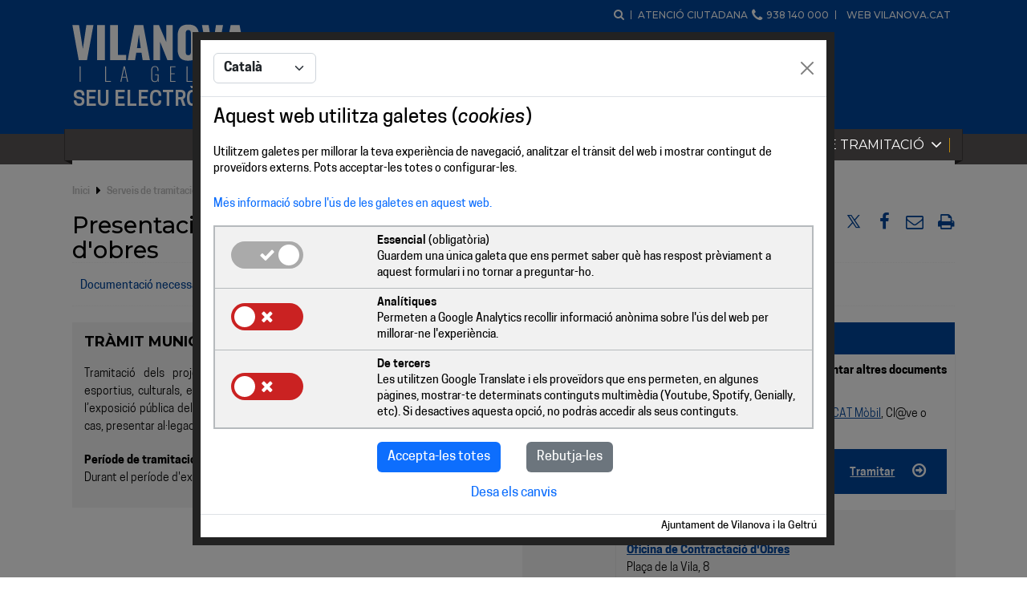

--- FILE ---
content_type: text/html; charset=utf-8
request_url: https://seuelectronica.vilanova.cat/tramits/detall?id=111
body_size: 12547
content:


<!DOCTYPE html>
<html lang="ca">
    <head>
        
            <meta charset="utf-8">
    <meta http-equiv="X-UA-Compatible" content="IE=edge">
    <meta name="viewport" content="width=device-width, initial-scale=1">
    <meta name="author" content="Ajuntament de Vilanova i la Geltrú">
    <link rel="icon" href="/media/img/favicon.ico">

    <link rel="stylesheet" type="text/css" href="https://www.vilanova.cat/SIG/css/Leaflet/leaflet.css?ver=1"/>
    <link rel="stylesheet" type="text/css" href="https://www.vilanova.cat/SIG/css/Leaflet/easy-autocomplete.min.css?ver=1"/>
    <link rel="stylesheet" type="text/css" href="https://www.vilanova.cat/SIG/css/mapa.v16.css?ver=1"/>
    <link rel="stylesheet" type="text/css" href="https://www.vilanova.cat/SIG/js/font-awesome-4.7.0/css/font-awesome.min.css?ver=1">
    <link rel="stylesheet" type="text/css" href="https://www.vilanova.cat/SIG/css/Leaflet/Control.FullScreen.css?ver=1" />
    <link rel="stylesheet" type="text/css" href="https://www.vilanova.cat/SIG/css/Leaflet/L.Control.AccordionLegend.v18.css?ver=1">
    <link rel="stylesheet" type="text/css" href="https://www.vilanova.cat/SIG/js/Leaflet.Coordinates/Leaflet.Coordinates-0.1.5.css?ver=1">
    
    <link rel="stylesheet" href="/media/js/jquery-ui-1.12.1/jquery-ui.min.css?ver=1" type="text/css" media="all" />
    <link rel="stylesheet" href="/media/js/jquery-ui-1.12.1/jquery-ui.theme.min.css?ver=1" type="text/css" media="all" />
    <link rel="stylesheet" href="/media/js/owl.carousel/dist/assets/owl.carousel.min.css?ver=1" type="text/css" media="all" />
    <link rel="stylesheet" href="/media/css/main.css?ver=8" type="text/css" media="all" />
    <link rel="stylesheet" href="/media/css/main-custom.css?ver=3" type="text/css" media="all" />
    <link rel="stylesheet" href="/media/css/media.css?ver=1" type="text/css" media="all" />
    <link rel="stylesheet" href="/media/css/media-custom.css?ver=1" type="text/css" media="all" />
    
	<!-- Bootstrap -->
	<link rel="stylesheet" href="/media/bootstrap/bootstrap-5.2.3.css" />

<!-- Global site tag (gtag.js) - Google Analytics -->
<!-- Google tag (gtag.js) -->
<script async src="https://www.googletagmanager.com/gtag/js?id=G-E8Q0CTQ8CC"></script>
<script>
  window.dataLayer = window.dataLayer || [];
  function gtag(){dataLayer.push(arguments);}
  //gtag('js', new Date());

  //gtag('config', 'G-E8Q0CTQ8CC');
</script>
        <link rel="canonical" href="https://seuelectronica.vilanova.cat/tramits/detall?id=111" />

        <meta property="og:url"           content="https://seuelectronica.vilanova.cat/tramits/detall?id=111" />
        <meta property="og:type"          content="website" />
        <meta property="og:title"         content="Presentació d'al·legacions per projectes municipals d'obres" />
        <meta property="og:description"   content="Consulta tota la informació sobre el tràmit: Presentació d'al·legacions per projectes municipals d'obres" />
        <meta property="og:image"         content="https://seuelectronica.vilanova.cat/media/img/imatge_web.gif" />

        <meta name="twitter:card" content="summary" />
        <meta name="twitter:site" content="@ajuntamentvng" />
        <meta name="twitter:title" content="Presentació d'al·legacions per projectes municipals d'obres" />
        <meta name="twitter:description" content="Consulta tota la informació sobre el tràmit: Presentació d'al·legacions per projectes municipals d'obres" />
        <meta name="twitter:image" content="https://seuelectronica.vilanova.cat/media/img/imatge_web.gif" />

        <meta name="description" content="Consulta tota la informació sobre el tràmit: Presentació d'al·legacions per projectes municipals d'obres" />

        <title>Presentació d'al·legacions per projectes municipals d'obres</title>
                   
        <script type="text/javascript">
            var vilanova = vilanova || {};
            vilanova.currentPage = '111';
            vilanova.currentWeb = '2';
            vilanova.currentApp = '5';
            vilanova.currentSubApp = 'detall';
        </script>
        
        <link rel="stylesheet" href="/pic/media/css/pic-print.css" type="text/css" media="all" />

        <!--
            <PageMap>
                <DataObject type="concepts">
                    <Attribute name="class" value="tramit" />
                </DataObject>
                <DataObject type="metatags">
                    <Attribute name="class" value="tramit" />
                </DataObject>
            </PageMap>
        // -->

        <script type="application/ld+json">
            {
                "@context": "https://schema.org",
                "@type": "WebPage",
                "name": "Presentació d'al·legacions per projectes municipals d'obres",
                "description": "Consulta tota la informació sobre el tràmit: Presentació d'al·legacions per projectes municipals d'obres",
                "image": "https://seuelectronica.vilanova.cat/media/img/imatge_web.gif",
                "author": {
                    "@type": "Organization",
                    "name": "Seu Electrònica de l'Ajuntament de Vilanova i la Geltrú",
                    "telephone": "93 814 00 00",
                    "email": "atencio@vilanova.cat",
                    "address": {
                        "@type": "PostalAddress",
                        "addressLocality": "Vilanova i la Geltrú, Espanya",
                        "postalCode": "08800",
                        "streetAddress": "Plaça de la Vila, 8"
                    }
                }
            }
        </script>
        
    </head>

    <body>
        <header>
                <div class="wrapper">
        <div class="logo">
            <a href="/" title="Seu Electrònica de Vilanova i la Geltrú"><img src="/media/img/logo.png" alt="Seu Electrònica de Vilanova i la Geltrú" title="Seu Electrònica de Vilanova i la Geltrú" /></a>
            <a href="/" title="Seu Electrònica de Vilanova i la Geltrú" class="responsive"><img src="/media/img/logo_horizontal.png" alt="Seu Electrònica de Vilanova i la Geltrú" title="Seu Electrònica de Vilanova i la Geltrú" /></a>
        </div>
        <ul class="menu_capcalera">
                <li class="cercador">
                    <a href="/cercador" title="Cercador"><span class="icon-search"></span><span>Cercar</span></a>
                </li>
                <li>
                    Atenció ciutadana <span class="icon-phone"></span> 938 140 000
                </li>
                <li class="selector_idioma">
                    <a href="#" title="Select language"><span class="icon-language"></span> <span>Select language</span></a><div id="google_translate_element"></div>
                </li>
            <li>
                <ul class="social">
                    <li><a href="https://www.vilanova.cat">Web vilanova.cat</a></li>
                </ul>
            </li>
        </ul>
    </div>
    <div id="llancador_menu">
        <a href="#" title="Menú" aria-label="Menú"><span class="icon-menu"></span><span>Menú</span></a>
    </div>
        </header>
        
        <div class="menu_principal">
  <div class="wrapper">
    <div class="inner_wrapper">
      <ul class="menu">

        <li>
          <a href="#" title="Sobre la Seu">Sobre la Seu <span class="icon-angle-down"></span></a>
          <div class="submenu">
            <div class="wrapper">
              <a class="nivell-1" id="p20323941" href="/sobre_la_seu" title="Sobre la Seu">Sobre la Seu</a>
              <div class="columna">
                <a class="nivell-2" id="p38873025" href="/que_es" title="Què és la Seu electrònica">Què és la Seu electrònica</a>
              </div>
              <div class="columna">
                <a class="nivell-2" id="p59764206" href="/avisos/" title="Avisos de la Seu electrònica">Avisos</a>
              </div>
              <div class="columna">
                <a class="nivell-2" id="p86043334" href="/data_i_hora" title="Data i hora de la Seu">Data i hora de la Seu</a>
              </div>
              <div class="columna">
                <a class="nivell-2" id="p36755076" href="/ens" title="Política de seguretat de la informació i Esquema Nacional de Seguretat">Política de seguretat i ENS</a>
              </div>
              <div class="columna">
                <a class="nivell-2" id="p25656801" href="/ajuda/" title="Preguntes més freqüents">FAQ</a>
                <ul>
                  <li><a id="p10604877" href="/ajuda/seu-electronica/" title="FAQ Seu electrònica">Seu electrònica</a></li>
                  <li><a id="p25935683" href="/ajuda/identificacio-digital/" title="FAQ identificació digital">La identificació digital</a></li>
                  <li><a id="p19731309" href="/ajuda/tramitacio/" title="FAQ tramitació">Tramitació</a></li>
                  <li><a id="p14665516" href="/ajuda/carpeta/" title="FAQ La meva carpeta">La meva carpeta</a></li>
                  <li><a id="p13319538" href="/ajuda/sign-electronica/" title="FAQ signatura electrònica (Portasignatures)">Signatura electrònica (Portasignatures)</a></li>
                  <li><a id="p20746339" href="/ajuda/notif-electronica/" title="FAQ notificació electrònica">Notificació electrònica</a></li>
                  <li><a id="p72598775" href="/ajuda/factura-electronica/" title="FAQ factura electrònica">Factura electrònica</a></li>
                </ul>
              </div>
              <div class="columna">
                <a class="nivell-2" id="p36924372" href="/interoperabilitat" title="Interoperabilitat ">Interoperabilitat </a>
                <ul>
                  <li><a id="p41997339" href="/cataleg_interoperabilitat" title="Catàleg de dades i documents interoperables">Catàleg de dades i documents interoperables</a></li>
                </ul>
              </div>
              <div class="columna">
                <a class="nivell-2" id="p62690298" href="/obligats_legals" title="Obligats legals">Obligats legals</a>
              </div>
              <div class="columna">
                <a class="nivell-2" id="p29386386" href="/reutilitzacio" title="Reutilització de documents">Reutilització</a>
                <ul>
                  <li><a id="p10979011" href="/docs_reutilitzables" title="Llista de documents de caràcter reutilitzables disponibles">Llista de documents de caràcter reutilitzables</a></li>
                </ul>
              </div>
              <div class="columna">
                <a class="nivell-2" id="p20265843" href="/certificats" title="Seguretat, identificació i sistemes de firma electrònica">Seguretat, identificació i sistemes de firma</a>
                <ul>
                  <li><a id="p17668174" href="/sistemes-identificacio" title="Sistemes d'identificació admesos a la Seu">Sistemes d'identificació admesos</a></li>
                  <li><a id="p13793627" href="/verif_seguretat" title="Verificació de la seguretat de la Seu electrònica">Verificació de la seguretat</a></li>
                </ul>
              </div>
              <div class="columna">
                <a class="nivell-2" id="p35517884" href="/serveis/" title="Serveis de la Seu electrònica">Serveis de la Seu electrònica</a>
                <ul>
                  <li><a id="p46153245" href="/serveis_tramitacio" title="Serveis de tramitació">Serveis de tramitació</a></li>
                  <li><a id="p37074865" href="/informacio_oficial" title="Serveis d'informació">Serveis d'informació</a></li>
                  <li><a id="p12873131" href="/serveis/dependencies" title="Dependències dels serveis de la Seu electrònica">Dependències dels serveis</a></li>
                </ul>
              </div>
              <div class="columna">
                <a class="nivell-2" id="p11576272" href="/sobre_la_web" title="Sobre la web">Sobre la web</a>
                <ul>
                  <li><a id="p30434199" href="/cercador" title="Cercador">Cercador</a></li>
                  <li><a id="p57605817" href="/mapa" title="Mapa">Mapa de la web</a></li>
                  <li><a id="p19204635" href="/index_alfabetic" title="Índex alfabètic">Índex alfabètic de la web</a></li>
                  <li><a id="p32765978" href="/avis_legal" title="Avís legal">Avís legal</a></li>
                  <li><a id="p26154968" href="/politica_de_privacitat" title="Política de privacitat">Política de privacitat</a></li>
                  <li><a id="p24012702" href="/politica_de_cookies" title="Política de galetes (cookies)">Política de galetes (cookies)</a></li>
                  <li><a id="p62828042" href="/accessibilitat" title="Accessibilitat">Accessibilitat</a></li>
                </ul>
              </div>
            </div>
          </div>
        </li>
        <li>
          <a href="#" title="Serveis d'informació a la Seu electrònica">Serveis d'informació <span class="icon-angle-down"></span></a>
          <div class="submenu">
            <div class="wrapper">
              <a class="nivell-1" id="p15162275" href="/informacio_oficial" title="Serveis d'informació a la Seu electrònica">Serveis d'informació a la Seu electrònica</a>
              <div class="columna">
                <a class="nivell-2 enllac_extern"  target="_blank" id="p29943203" href="https://www.vilanova.cat/html/ajuntament/la_junta_de_govern_local.html" title="Actes de la Junta de Govern Local">Actes de la Junta de Govern Local</a>
              </div>
              <div class="columna">
                <a class="nivell-2 enllac_extern"  target="_blank" id="p32191484" href="http://www.vilanova.cat/html/ajuntament/actes_del_ple.html" title="Actes de les sessions del Ple">Actes de les sessions del Ple</a>
              </div>
              <div class="columna">
                <a class="nivell-2" id="p57876143" href="/agendesmembresple/" title="Agendes dels membres del Ple">Agendes dels membres del Ple</a>
              </div>
              <div class="columna">
                <a class="nivell-2" id="p45053582" href="/calendari" title="Calendari de dies inhàbils">Calendari de dies inhàbils</a>
              </div>
              <div class="columna">
                <a class="nivell-2" id="p14635038" href="/ajutseconomicstributsmunicipals/" title="Ajuts econòmics tributs municipals">Ajuts econòmics</a>
              </div>
              <div class="columna">
                <a class="nivell-2" id="p64897643" href="/ajuts-subvencions" title="Ajuts i subvencions">Ajuts i subvencions</a>
                <ul>
                  <li><a id="p11097841" href="/subv-concurrencia-competitiva" title="Subvencions amb concurrència competitiva">Concurrència competitiva</a></li>
                  <li><a id="p94677601" href="/subvencions-nominatives" title="Subvencions nominatives">Subvencions nominatives</a></li>
                </ul>
              </div>
              <div class="columna">
                <a class="nivell-2 enllac_extern"  target="_blank" id="p17996102" href="https://aoberta.vilanova.cat/eParticipa/Products/Carpeta/Public/CalFiscal/FiscalCalendarPublic.aspx" title="Calendari fiscal">Calendari fiscal</a>
              </div>
              <div class="columna">
                <a class="nivell-2" id="p23935316" href="/economia_hisenda" title="Economia i Hisenda Municipal">Economia i Hisenda Municipal</a>
                <ul>
                  <li><a id="p13217398" href="/pressupost" title="Pressupost Municipal">Pressupost Municipal</a></li>
                  <li><a id="p33052728" href="/pressupostos_paif_ens_dependents-actual_i_anteriors" title="Pressupostos i PAIF's dels ens dependents">Pressupostos i PAIF's dels ens dependents</a></li>
                  <li><a id="p79187501" href="/control_financer" title="Informes de control i fiscalització">Informes de control i fiscalització</a></li>
                  <li><a target="_blank" class ="enllac_extern" id="p27672735" href="https://www.seu-e.cat/web/vilanovailageltru/govern-obert-i-transparencia/gestio-economica" title="Indicadors de gestió econòmica i informació financera complementària">Indicadors de gestió econòmica i informació financera complementària</a></li>
                </ul>
              </div>
              <div class="columna">
                <a class="nivell-2" id="p94338211" href="/edictes_anuncis" title="Edictes i anuncis">Edictes i anuncis</a>
              </div>
              <div class="columna">
                <a class="nivell-2" id="p12174606" href="/eleccions/" title="Eleccions">Eleccions</a>
              </div>
              <div class="columna">
                <a class="nivell-2 enllac_extern"  target="_blank" id="p50296346" href="https://www.seu-e.cat/ca/web/vilanovailageltru/govern-obert-i-transparencia" title="Govern obert i transparència">Govern obert i transparència</a>
              </div>
              <div class="columna">
                <a class="nivell-2" id="p62143856" href="/impostos/" title="Impostos i taxes">Impostos i taxes</a>
              </div>
              <div class="columna">
                <a class="nivell-2" id="p30997674" href="/informacio_administrativa/" title="Informació administrativa">Informació administrativa</a>
                <ul>
                  <li><a id="p68864665" href="/informacio_administrativa/ordenancesfiscals" title="Ordenances fiscals">Ordenances fiscals</a></li>
                  <li><a id="p53286435" href="/informacio_administrativa/ordenancesmunicipals" title="Ordenances municipals">Ordenances municipals</a></li>
                  <li><a id="p42831168" href="/informacio_administrativa/reglamentsmunicipals" title="Reglaments i normatives municipals">Reglaments i normatives municipals</a></li>
                  <li><a id="p10288070" href="/informacio_administrativa/bases" title="Bases">Bases</a></li>
                  <li><a id="p53962611" href="/informacio_administrativa/normativesnomunicipals" title="Normatives no municipals">Normatives no municipals</a></li>
                  <li><a id="p11327324" href="/informacio_administrativa/convenis" title="Convenis">Convenis</a></li>
                  <li><a id="p92877291" href="/informacio_administrativa/memories" title="Memòries">Memòries</a></li>
                </ul>
              </div>
              <div class="columna">
                <a class="nivell-2" id="p86859620" href="/mocions/" title="Mocions al Ple">Mocions al Ple</a>
              </div>
              <div class="columna">
                <a class="nivell-2" id="p12348957" href="/ofertes_de_treball" title="Ofertes de treball">Ofertes de treball</a>
                <ul>
                  <li><a id="p13365644" href="/access-lliure" title="Ofertes de treball d'accés lliure">Accés lliure</a></li>
                  <li><a id="p27050267" href="/personal-admin" title="Ofertes de treball d'accés per a personal de l'administració">Personal de l'administració</a></li>
                  <li><a id="p10614567" href="/estab-ocup" title="Ofertes d'estabilització de l'ocupació">Estabilització de l'ocupació</a></li>
                  <li><a id="p38530901" href="/borses-treball" title="Borses de Treball / Llistes de substitució">Borses de Treball</a></li>
                </ul>
              </div>
              <div class="columna">
                <a class="nivell-2 enllac_extern"  target="_blank" id="p47583412" href="https://www.vilanova.cat/html/ajuntament/organitzacio.html" title="Organització municipal">Organització municipal</a>
              </div>
              <div class="columna">
                <a class="nivell-2" id="p27184029" href="/perfil_contractant" title="Perfil de contractant">Perfil de contractant</a>
                <ul>
                  <li><a id="p42520709" href="/pc_rcm" title="Relació de Contractes Menors">Contractes menors</a></li>
                  <li><a id="p36555403" href="/legislacio_general" title="Legislació general de la contractació pública">Legislació general</a></li>
                </ul>
              </div>
              <div class="columna">
                <a class="nivell-2" id="p14342945" href="/registres" title="Registres públics">Registres públics</a>
                <ul>
                  <li><a id="p16412977" href="/registre_electronic" title="Registre electrònic">Registre electrònic</a></li>
                  <li><a id="p39453338" href="/registre_interessos" title="Registre d'interessos dels membres electes i altre personal">Registre d'interessos</a></li>
                  <li><a id="p13810719" href="/registre_grups_int" title="Registre de grups d'interès">Registre de grups d'interès</a></li>
                </ul>
              </div>
            </div>
          </div>
        </li>
        <li>
          <a href="#" title="Serveis de tramitació a la Seu electrònica">Serveis de tramitació <span class="icon-angle-down"></span></a>
          <div class="submenu">
            <div class="wrapper">
              <a class="nivell-1" id="p38801299" href="/serveis_tramitacio" title="Serveis de tramitació a la Seu electrònica">Serveis de tramitació a la Seu electrònica</a>
              <div class="columna">
                <a class="nivell-2" id="p82653219" href="/canals" title="Canals d'accés als serveis">Canals d'accés als serveis</a>
              </div>
              <div class="columna">
                <a class="nivell-2" id="p31063588" href="/el-meu-espai" title="El meu espai - MyGOV">El meu espai - MyGOV</a>
              </div>
              <div class="columna">
                <a class="nivell-2" id="p47443071" href="/factura_electronica" title="Factura electrònica">Factura electrònica</a>
              </div>
              <div class="columna">
                <a class="nivell-2 enllac_extern"  target="_blank" id="p16815091" href="https://www.vilanova.cat/atencio_ciutadania/gestio_de_queixes" title="Gestió de queixes">Gestió de queixes</a>
              </div>
              <div class="columna">
                <a class="nivell-2" id="p17648039" href="/la-meva-carpeta" title="La meva carpeta">La meva carpeta</a>
              </div>
              <div class="columna">
                <a class="nivell-2" id="p11149081" href="/notif_electroniques" title="Notificacions electròniques (e-NOTUM)">Notificacions electròniques (e-NOTUM)</a>
              </div>
              <div class="columna">
                <a class="nivell-2" id="p87008778" href="/portasignatures" title="Portasignatures">Portasignatures</a>
              </div>
              <div class="columna">
                <a class="nivell-2" id="p54078122" href="/registre_electronic" title="Registre electrònic">Registre electrònic</a>
              </div>
              <div class="columna">
                <a class="nivell-2" id="p12846629" href="/representa" title="REPRESENTA - Registre d'apoderaments">REPRESENTA</a>
              </div>
              <div class="columna">
                <a class="nivell-2" id="p17894460" href="/sta" title="Servei de Tramitació Avançada (STA)">Servei de Tramitació Avançada</a>
              </div>
              <div class="columna">
                <a class="nivell-2" id="p10039758" href="/statransfer/" title="STAtransfer - Servei de presentació d'arxius">STATransfer</a>
              </div>
              <div class="columna">
                <a class="nivell-2" id="p36117195" href="/tramits/" title="Tràmits i gestions">Tràmits i gestions</a>
              </div>
              <div class="columna">
                <a class="nivell-2" id="p57724021" href="/verif_docum" title="Verificació de documents municipals">Verificació de documents municipals</a>
              </div>
            </div>
          </div>
        </li>
      </ul>
    </div>
  </div>
</div>
 
        
        <section id="contingut">
        
            

<script type="text/javascript" src="/pic/media/js/custom_scripts.js"></script>
<link rel="stylesheet" href="/pic/media/css/pic.css" type="text/css" media="all" />

<div class="modul modul_fil_ariadna">
 <div class="wrapper">
  <div class="bloc_modul">
   <ul>
    <li><a href="/" title="Inici">Inici</a></li>
    <li><a href="/serveis_tramitacio" title="Serveis de tramitació" >Serveis de tramitació</a></li>
    <li><a href='index' title='Tràmits i gestions' alt='Tràmits i gestions'>Tràmits i gestions</a></li><li title='Detall'>Detall</li>
   </ul>
  </div>
 </div>
</div>


            <div id="titol_pagina">
                <h1>Presentació d'al·legacions per projectes municipals d'obres</h1>
                <div class="compartir_pagina">
                    <strong>Comparteix:</strong>
                    <ul>
                        <li class="twitter"><a title="Comparteix aquesta pàgina a X" alt="Comparteix aquesta pàgina a X" href="#"><span class="icon-twitter"></span></a></li>
                        <li class="facebook"><a title="Comparteix aquesta pàgina a Facebook" alt="Comparteix aquesta pàgina a Facebook" href="#"><span class="icon-facebook"></span></a></li>
                        <li class="email"><a title="Comparteix aquesta pàgina per correu electrònic" alt="Comparteix aquesta pàgina per correu electrònic" href="#"><span class="icon-mail"></span></a></li>
                        <li class="imprimir"><a title="Imprimeix aquesta pàgina" alt="Imprimeix aquesta pàgina" href="#"><span class="icon-print"></span></a></li>
                    </ul>
                </div>
            </div>
						
            <div class='modul modul_navegacio navegacio_interior navegacio_interior_impostos'><div class='wrapper'><div class='bloc_modul'><ul><li><a href='#h2_documentacio_necessaria' title='Documentació necessària' alt='Documentació necessària'>Documentació necessària <span class='icon-down-dir'></span></a></li></ul></div></div></div>

            <div class="modul modul_contingut">
                <div class="wrapper">
                    <div class="bloc_modul">
                        
                        <div class="text text_html"> <!-- quadre gris amb nom i info del tramit -->
                            <div class="resum">
                                <h2><strong>TRÀMIT MUNICIPAL</strong></h2>
                                <p><p>Tramitaci&oacute; dels projectes municipals d&rsquo;obres - Espais p&uacute;blics, equipaments esportius, culturals, etc.,i infraestructures urbanes. Aquesta tramitaci&oacute; comporta l&rsquo;exposici&oacute; p&uacute;blica dels projectes als efectes perqu&egrave; es puguin con&egrave;ixer i, si es el cas, presentar al&middot;legacions, suggeriments, alternatives, etc</p>
</p>                                
                            
                                        <strong>Període de tramitació</strong>
                                        <p>Durant el període d'exposició pública del projecte</p>
                                
                            </div>
                        </div>

                        
                        <div class="text text_html"> <!-- canals -->
                            <table border="0" cellpadding="0" cellspacing="0" class="taula">
                                <thead>
                                    <tr>
                                    
                                                <th colspan="2">Com es pot tramitar:</th>
                                        
                                    </tr>
                                </thead>
                                <tbody style="border-bottom: #f2f2f2 1px solid">

                                    

                                    <tr style='border-left: #f2f2f2 1px solid; border-right: #f2f2f2 1px solid'><td>En línia</td><td><div style='display:flex'><div style='flex:5'><p style='margin-bottom:0'><strong>Cal emplenar la sol&middot;licitud en l&iacute;nia, i adjuntar altres documents que consideri.</strong></p>
<p style='margin-top:10px; margin-bottom:0'>Requereix identificació mitjançant VÀlid, <a href="https://web.gencat.cat/ca/tramits/que-cal-fer-si/Vull-identificar-me-digitalment/idcat-mobil/" target="_blank">idCAT M&ograve;bil</a>, Cl@ve o certificat digital</p></div></div><div class='submodul modul_botons'><div class='wrapper'><div class='bloc_modul'><ul><li style='padding-right:0px'><a style='display:flex; justify-content:space-between; align-items:baseline' href='https://tramitacio.vilanova.cat/sta/reg/auth/do/VALID/ca/6269004907170840506106' title='En línia amb RELEC' alt='En línia amb RELEC' class='buto'>Tramitar <span class='icon-right-circled2'></span></a></li></ul></div></div></div><tr style='border-left: #f2f2f2 1px solid; border-right: #f2f2f2 1px solid'><td>Presencialment</td><td><div style='display:flex'><div style='flex:5'>A les oficines indicades<div class='oficines_tramits'><address><strong><a href='../directori/detall?id=40614' alt='Oficina de Contractació d'Obres'>Oficina de Contractació d'Obres</a></strong><br />Plaça de la Vila,    8 <br /><strong>Tel.:</strong> 938140000</address></div></div></div></td></tr>
                                
                                </tbody>
                            </table>
                               
                        </div>
                    </div>

                    
                    <div class="bloc_modul grid">

                        
                                            

                        
                        <div class="text text_html">
                            <h2 class="titol_modul">Qui el pot demanar?</h2>
                            <p>Per presentar al·legacions qualsevol ciutadà/dna</p>
                        </div>
                        
                        <div class="text text_html">
                            <h2 class="titol_modul">Temps mitjà de resolució</h2>
                            <p>L'especificat al procediment</p>
                        </div>
                        
                        <div class="text text_html">
                            <h2 class="titol_modul">Observacions</h2>
                            <p><p>Qualsevol ciutad&agrave;/ana pot consultar els projectes</p>
</p>
                        </div>                     
                        
                        <div class="text text_html">
                            <h2 class="titol_modul" id="h2_documentacio_necessaria">Documentació necessària</h2>
                            <p><p>-&nbsp;Al&middot;legacions a l&#39;expedient.</p>
</p>
                        </div>
                        

                                    

                        

                        
                    </div>
                </div>
            </div> 
            

            <div id="ajuda" class="modul modul_enllacos_destacats">
                <div class="wrapper">
                    <div class="bloc_modul">
                        <div class="text text_html">
                            
                            
                        </div>
                    </div>
                </div>

                
            </div>


			<div class='modul modul_ajuda info-circled'><div class='wrapper'><div class='bloc_modul'><h2>Consulta tots els tràmits relacionats amb:</h2><a href='llistat_tramits_tema?idtema=37' title="Llicències, permisos i autoritzacions" alt="Llicències, permisos i autoritzacions">Llicències, permisos i autoritzacions</a>, <a href='llistat_tramits_tema?idtema=80' title="Urbanisme" alt="Urbanisme">Urbanisme</a></div></div></div>


            <div class="modul modul_botons">
                <div class="wrapper">
                    <div class="bloc_modul">
                        <ul>
                            <li>
                                <a href="javascript:window.history.back()" alt="Tornar" title="Tornar" class="buto"><span class="icon-left-circled2"></span> Tornar</a>
                            </li>
                        </ul>
                    </div>
                </div>
            </div>
            
            <div class="modul modul_valoracio">
                <div class="wrapper">
                    <div class="bloc_modul">
                        <div class="pregunta">
                            <strong>T'ha sigut útil aquesta pàgina?</strong> <a href="#" title="Si" alt="Si" id="util-si"><span class="icon-thumbs-up"></span><span>Si</span></a><a href="#" title="No" alt="No" id="util-no"><span class="icon-thumbs-down"></span><span>No</span></a>
                        </div>
                        <div class="llegenda">
                            Les teves valoracions ens serveixen per millorar
                        </div>
                        <div class="motiu">
                            <form>
                                <label for="motiu">Pot's indicar-ne el motiu?</label>
                                <input type="text" name="motiu" id="motiu" />
                                <button type="submit">Enviar</button>
                            </form>
                        </div>
                        <div class="gracies">Moltes gràcies per la teva col·laboració</div>
                    </div>
                </div>
            </div> 

        </section>

        <footer>
                <div class="wrapper row mx-auto">
        <div class="columna columna_contacte col-sm-4">
            <div class="row">
                <img class="col-sm-3 ps-0 pe-1" src="/media/img/logo_1_de_2.png" style="max-width:100px" />
                <img class="col-sm-9 ps-0" src="/media/img/logo_2_de_2.png" />
                <div class="col-sm-3"></div>
                <ul class="col-sm-9 ps-0">
                    <li class="ps-1 icon-location">Plaça de la Vila, 8<br />08800 Vilanova i la Geltrú</li>
                    <li class="ps-1 icon-mail">atencio@vilanova.cat</li>
                    <li class="ps-1 icon-phone">93 814 00 00</li>
                </ul>
            </div>
        </div>
        <div class="columna columna_enllacos col-sm-8 pt-4">
            <h2 class="pt-1">Enllaços d'interès</h2>
            <ul>
                <li><a href="https://www.vilanova.cat" title="Web vilanova.cat">Web vilanova.cat</a></li>
                <li><a href="https://www.vilanova.cat/atencio_ciutadania/gestio_de_queixes" title="Incidències, queixes i suggeriments">Incidències, queixes i suggeriments</a></li>
                <li><a href="https://aoberta.vilanova.cat/" title="Carpeta Ciutadana">Carpeta Ciutadana</a></li>
                <li><a href="/tramits/" title="Tràmits i gestions">Tràmits i gestions</a></li>
                <li><a href="/perfil_contractant" title="Perfil de contractant">Perfil de contractant</a></li>
                <li><a href="http://etauler.aoc.cat/inici.do?idens=830730008" title="Tauler d'edictes">Tauler d'edictes</a></li>
                <li><a href="https://usuari.enotum.cat/webCiutada/login?codiOrganisme=830730008&codiDepartament=830730008" title="Notificacions electròniques (e-NOTUM)">Notificacions electròniques (e-NOTUM)</a></li>
                <li><a href="/ofertes_de_treball" title="Ofertes de treball">Ofertes de treball</a></li>
                <li><a href="/avisos/" title="Avisos de la Seu electrònica">Avisos</a></li>
            </ul>
        </div>
        <div class="columna columna_contacte col-sm-4"></div>
        <div class="menu col-sm-8 text-start">
            <ul>
                <li class="social ps-0">
                    <ul>
                        <li class="text-white text_html ps-0">SEGUEIX-NOS A LES XARXES SOCIALS: </li>
                        <li><a target="_blank" href="https://x.com/ajuntamentvng" class="Twitter" title="X" alt="X" aria-label="X"><span class="icon-twitter"></span><span>X</span></a></li>
                        <li><a target="_blank" href="https://www.instagram.com/ajuntamentvng/" class="Instragram" title="Instagram" alt="Instagram" aria-label="Instagram"><span class="icon-instagram"></span><span>Instagram</span></a></li>
                        <li><a target="_blank" href="https://www.facebook.com/ajuntamentvng" class="Facebook" title="Facebook" alt="Facebook" aria-label="Facebook"><span class="icon-facebook"></span><span>Facebook</span></a></li>
                        <li><a target="_blank" href="https://linkedin.com/company/ajuntament-de-vilanova-i-la-geltru" class="LinkedIn" title="LinkedIn" alt="LinkedIn" aria-label="LinkedIn"><span class="icon-linkedin"></span><span>LinkedIn</span></a></li>
                        <li><a target="_blank" href="https://t.me/vilanovailageltru" class="Telegram" title="Telegram" alt="Telegram" aria-label="Telegram"><span class="icon-telegram"></span><span>Telegram</span></a></li>
                        <li><a target="_blank" href="https://www.youtube.com/channel/UCeMgv8Nmd6D3ikK064z7cqA" class="YouTube" title="YouTube" alt="YouTube" aria-label="YouTube"><span class="icon-youtube"></span><span>YouTube</span></a></li>
                        <li><a target="_blank" href="https://link.wetown.es/vilanova-i-la-geltru?download" class="AppVilanova" title="Vilanova i la Geltrú APP" alt="Vilanova i la Geltrú APP" aria-label="Vilanova i la Geltrú APP"><span class="icon-mobile"></span><span>Vilanova i la Geltrú APP</span></a></li>
                    </ul>
                </li>
            </ul>
            <ul class="mt-2 color_items_peu">
                <li>
                    <a href="javascript:void(0);" onclick="fn_gestio_cookies()" title="Gestió de galetes">Gestió de galetes</a>
                </li>
                <li>
                    <a href="/politica_de_privacitat" title="Política de privacitat">Política de privacitat</a>
                </li>
                <li>
                    <a href="/accessibilitat" title="Accessibilitat">Accessibilitat</a>
                </li>
                <li>
                    <a href="/avis_legal" title="Avís legal">Avís legal</a>
                </li>
                <li>
                    <a href="/ens" title="Política de seguretat i ENS">Política de seguretat i ENS</a>
                </li>
                <li>
                    <a href="/mapa" title="Mapa web">Mapa web</a>
                </li>
            </ul>
        </div>
    </div>
        </footer>

        <div id="overlay"></div>
    </body>
    
    <script type="text/javascript" src="/media/js/imageMapResizer.min.js"></script>
<script type="text/javascript">
	var default_serv_Base = 'https://www.vilanova.cat/SIG/';
	var default_serv_SIG_Base = 'http://gis.vilanova.cat/mapserv';
	var default_serv_Tiles_Base = 'https://sig.vilanova.cat/gte.v2';
	var default_serv_TilesMC_Base = 'http://gis.vilanova.cat/mapcache/wmts/';
	imageMapResize();
</script>

<script type="text/javascript" src="/media/js/jquery.min.js"></script>
<script type="text/javascript" src="/media/js/jquery-ui-1.12.1/jquery-ui.min.js"></script>
<script type="text/javascript" src="/media/js/jquery-ui-1.12.1/datepicker-ca.js"></script>
<script type="text/javascript" src="/media/js/jquery.matchHeight-min.js"></script>
<script type="text/javascript" src="/media/js/owl.carousel/dist/owl.carousel.min.js"></script>

<script type="text/javascript" src="https://www.vilanova.cat/SIG/js/mapa.v20.js?ver=1"></script>
<script type="text/javascript" src="https://www.vilanova.cat/SIG/js/conf_mapes.v20.js?ver=1"></script>

<script type="text/javascript" src="https://www.vilanova.cat/SIG/js/Leaflet/leaflet-src.js?ver=1"></script>
<script type="text/javascript" src="https://www.vilanova.cat/SIG/js/Leaflet/Control.FullScreen.js?ver=1"></script>
<script type="text/javascript" src="https://www.vilanova.cat/SIG/js/Leaflet/leaflet.wms.js"></script>
<script type="text/javascript" src="https://www.vilanova.cat/SIG/js/Leaflet/jquery.easy-autocomplete.v2.js"></script>
<script type="text/javascript" src="https://www.vilanova.cat/SIG/js/Leaflet/leaflet-layerjson.src.js"></script>
<script type="text/javascript" src="https://www.vilanova.cat/SIG/js/Leaflet/L.Control.AccordionLegend.v18.js?ver=1"></script>
<script type="text/javascript" src="https://www.vilanova.cat/SIG/js/Leaflet.Coordinates/Leaflet.Coordinates-0.1.5.min.js?ver=1"></script>
<script type="text/javascript">
	function googleTranslateElementInit() {
		new google.translate.TranslateElement({ pageLanguage: 'ca', includedLanguages: 'ar,ca,de,en,es,eu,fr,gl,it,ja,ro,ru,zh-CN', layout: google.translate.TranslateElement.InlineLayout.SIMPLE, autoDisplay: false }, 'google_translate_element');
	}
</script>
<!--
<script type="text/javascript" src="//translate.google.com/translate_a/element.js?cb=googleTranslateElementInit"></script>
	-->
<script type="text/javascript" src="/media/js/site.js?ver=5"></script>
<script type="text/javascript" src="/media/js/site_custom.js?ver=4"></script>


<!-- Modal -->
<div class="modal fade" id="cookie_rgpd_popup" data-bs-backdrop="static" data-bs-keyboard="false" tabindex="-1" aria-label="Gestió de cookies" aria-hidden="true" style="z-index: 9999999">
    		
        <div class="modal-dialog modal-dialog-centered" style="max-width: 800px">
            <div class="modal-content rounded-0" style="border: solid #222222 10px">
                <div class="modal-header">
                    <select class="form-select w-auto fw-bold" onchange="cookie_language_changed()" id="select_cookie_language">
                        <option value="cat" selected="selected">Català</option>
                        <option value="esp">Castellano</option>
                        <option value="eng">English</option>
                    </select>
                    <button type="button" class="btn-close" data-bs-dismiss="modal" aria-label="Close"></button>
                </div>
                <div class="modal-body" style="font-size: 85%">
                    <div id="language_cat">
                        <h4 class="language_cat">Aquest web utilitza galetes (<span class="fs-italic" style="font-style: italic">cookies</span>)</h4>
                        <h4 class="language_esp" style="display: none">Este sitio web utiliza cookies</h4>
                        <h4 class="language_eng" style="display: none">This website uses cookies</h4>

                        <div class="language_cat my-4">
                            Utilitzem galetes per millorar la teva experiència de navegació, analitzar el trànsit del web i mostrar contingut de proveïdors externs.
                            Pots acceptar-les totes o configurar-les.
                        </div>
                        <div class="language_esp my-4" style="display: none">
                            Utilizamos cookies para mejorar tu experiencia de navegación, analizar el tráfico del sitio web y mostrar contenido de proveedores externos.
                            Puedes aceptarlas todas o configurarlas.
                        </div>
                        <div class="language_eng my-4" style="display: none">
                            We use cookies to improve your browsing experience, analyze web traffic and display content from external providers.
                            You can accept all cookies or configure them.
                        </div>

                        <div class="mb-3">
                            <a class="text-primary" href="/politica_de_cookies">
                                <span class="language_cat">Més informació sobre l'ús de les galetes en aquest web.</span>
                                <span class="language_esp" style="display: none">Más información sobre el uso de cookies en este sitio web.</span>
                                <span class="language_eng" style="display: none">More information about the use of cookies on this website.</span>
                            </a>
                        </div>
                        <div class="border border-2" style="background-color: #f1f1f1; border-color: #b6babd !important">
                            <div class="row m-0 border border-1 border-start-0 border-top-0 border-end-0 p-2" style="border-color: #b6babd !important">
                                <div class="col-12 col-sm-3 my-auto">
                                    <label class="switch">
                                        <input type="checkbox" id="cookie_essencial" checked disabled>
                                        <div class="slider round" style="background-color: #aaa !important"></div>
                                    </label>
                                </div>
                                <div class="col-12 col-sm-9">
                                    <div class="language_cat">
                                        <strong>Essencial</strong> (obligatòria)<br />
                                        Guardem una única galeta que ens permet saber què has respost prèviament a aquest formulari i no tornar a preguntar-ho.
                                    </div>
                                    <div class="language_esp" style="display: none">
                                        <strong>Esencial</strong> (obligatoria)<br />
                                        Guardamos una única cookie que nos permite saber qué has respondido previamente a este formulario y no volver a preguntarlo
                                    </div>
                                    <div class="language_eng" style="display: none">
                                        <strong>Essential</strong> (required)<br />
                                        We store a single cookie that allows us to know what you have previously answered to this form and not ask you again.
                                    </div>
                                </div>
                            </div>
                            <div class="row m-0 border border-1 border-start-0 border-top-0 border-end-0 p-2" style="border-color: #b6babd !important">
                                <div class="col-12 col-sm-3 my-auto">
                                    <label class="switch">
                                        <input type="checkbox" id="cookie_analitica">
                                        <div class="slider round"></div>
                                    </label>
                                </div>
                                <div class="col-12 col-sm-9">
                                    <div class="language_cat">
                                        <strong>Analítiques</strong><br />
                                        Permeten a Google Analytics recollir informació anònima sobre l'ús del web per millorar-ne l'experiència.
                                    </div>
                                    <div class="language_esp" style="display: none">
                                        <strong>Analíticas</strong><br />
                                        Permiten a Google Analytics recoger información anónima sobre el uso de la web para mejorar su experiencia.
                                    </div>
                                    <div class="language_eng" style="display: none">
                                        <strong>Analytics</strong><br />
                                        They allow Google Analytics to collect anonymous information about website usage to improve your experience.
                                    </div>
                                </div>
                            </div>
                            <div class="row m-0 p-2">
                                <div class="col-12 col-sm-3 my-auto">
                                    <label class="switch">
                                        <input type="checkbox" id="cookie_tercers">
                                        <div class="slider round"></div>
                                    </label>
                                </div>
                                <div class="col-12 col-sm-9">
                                    <div class="language_cat">
                                        <strong>De tercers</strong><br />
                                        Les utilitzen Google Translate i els proveïdors que ens permeten, en algunes pàgines, mostrar-te determinats continguts multimèdia (Youtube, Spotify, Genially, etc). 
                                        Si desactives aquesta opció, no podràs accedir als seus continguts.
                                    </div>
                                    <div class="language_esp" style="display: none">
                                        <strong>De terceros</strong><br />
                                        Las utilizan Google Translate y los proveedores que nos permiten, en algunas páginas, mostrar determinados contenidos multimedia (Youtube, Spotify, Genially, etc). 
                                        Si desactivas esta opción, no podrás acceder a sus contenidos.
                                    </div>
                                    <div class="language_eng" style="display: none">
                                        <strong>Third-party</strong><br />
                                        They are used by Google Translate and the providers that allow us, on some pages, to show you certain multimedia content (Youtube, Spotify, Genially, etc.).
                                        If you disable this option, you will not be able to access their content.
                                    </div>
                                </div>
                            </div>
                        </div>
                        <div class="row my-3">
                            <div class="col-6 pe-3 text-end">
                                <button class="btn bg-primary text-white" id="btn_acceptar_cookies">
                                    <span class="language_cat">Accepta-les totes</span>
                                    <span class="language_esp" style="display: none">Acéptalas todas</span>
                                    <span class="language_eng" style="display: none">Accept all of them</span>
                                </button>
                            </div>
                            <div class="col-6 ps-3 text-start">
                                <button class="btn bg-secondary text-white" id="btn_rebutjar_cookies">
                                    <span class="language_cat">Rebutja-les</span>
                                    <span class="language_esp" style="display: none">Recházalas</span>
                                    <span class="language_eng" style="display: none">Reject them</span>
                                </button>
                            </div>
                        </div>
                        <div class="row fs-6">
                            <div class="col-12 text-center">
                                <a href="javascript:void(0);" class="text-primary py-0" id="btn_configurar_cookies">
                                    <span class="language_cat">Desa els canvis</span>
                                    <span class="language_esp" style="display: none">Guarda los cambios</span>
                                    <span class="language_eng" style="display: none">Save changes</span>
                                </a>
                            </div>
                        </div>
                    </div>
                </div>
                <div class="modal-footer py-1 rounded-0 border border-1 border-start-0 border-bottom-0 border-end-0" style="font-size: 80%">
                    Ajuntament de Vilanova i la Geltrú
                </div>
            </div>
        </div>
    
</div>

<!-- Bootstrap -->
<script src="/media/bootstrap/bootstrap.min.js"></script>


    <script type="text/javascript">
        $(document).ready(function () {
            if ($(".grid .text.text_html").length % 2 != 0) {
                $(".grid .text.text_html").last().wrap("<div class='bloc_modul'></div>");
            }
        });
    </script>

</html>

--- FILE ---
content_type: text/css
request_url: https://seuelectronica.vilanova.cat/media/css/main.css?ver=8
body_size: 21973
content:
/* http://meyerweb.com/eric/tools/css/reset/
   v2.0 | 20110126
   License: none (public domain)
*/
@import url('https://fonts.googleapis.com/css?family=Oswald:200,300,400,500,600,700');
@import url('https://fonts.googleapis.com/css?family=Montserrat:100,100i,200,200i,300,300i,400,400i,500,500i,600,600i,700,700i,800,800i,900,900i');
@import '../fonts/fontello/css/fontello.css';
html,
body,
div,
span,
applet,
object,
iframe,
h1,
h2,
h3,
h4,
h5,
h6,
p,
blockquote,
pre,
a,
abbr,
acronym,
address,
big,
cite,
code,
del,
dfn,
em,
img,
ins,
kbd,
q,
s,
samp,
small,
strike,
strong,
sub,
sup,
tt,
var,
b,
u,
i,
center,
dl,
dt,
dd,
ol,
ul,
li,
fieldset,
form,
label,
legend,
table,
caption,
tbody,
tfoot,
thead,
tr,
th,
td,
article,
aside,
canvas,
details,
embed,
figure,
figcaption,
footer,
header,
hgroup,
menu,
nav,
output,
ruby,
section,
summary,
time,
mark,
audio,
video {
  margin: 0;
  padding: 0;
  border: 0;
  font-size: 100%;
  font: inherit;
  vertical-align: baseline;
}
/* HTML5 display-role reset for older browsers */
article,
aside,
details,
figcaption,
figure,
footer,
header,
hgroup,
menu,
nav,
section {
  display: block;
}
body {
  line-height: 1;
}
ol,
ul {
  list-style: none;
}
blockquote,
q {
  quotes: none;
}
blockquote:before,
blockquote:after,
q:before,
q:after {
  content: '';
  content: none;
}
table {
  border-collapse: collapse;
  border-spacing: 0;
}
@font-face {
  font-family: 'CooperHewitt';
  src: url('../fonts/CooperHewitt-Bold.eot');
  src: url('../fonts/CooperHewitt-Bold.eot?#iefix') format('embedded-opentype'), url('../fonts/CooperHewitt-Bold.woff') format('woff'), url('../fonts/CooperHewitt-Bold.ttf') format('truetype'), url('../fonts/CooperHewitt-Bold.svg#CooperHewitt') format('svg');
  font-weight: 700;
  font-style: normal;
}
@font-face {
  font-family: 'CooperHewitt';
  src: url('../fonts/CooperHewitt-BoldItalic.eot');
  src: url('../fonts/CooperHewitt-BoldItalic.eot?#iefix') format('embedded-opentype'), url('../fonts/CooperHewitt-BoldItalic.woff') format('woff'), url('../fonts/CooperHewitt-BoldItalic.ttf') format('truetype'), url('../fonts/CooperHewitt-BoldItalic.svg#CooperHewitt') format('svg');
  font-weight: 700;
  font-style: italic;
}
@font-face {
  font-family: 'CooperHewitt';
  src: url('../fonts/CooperHewitt-Book.eot');
  src: url('../fonts/CooperHewitt-Book.eot?#iefix') format('embedded-opentype'), url('../fonts/CooperHewitt-Book.woff') format('woff'), url('../fonts/CooperHewitt-Book.ttf') format('truetype'), url('../fonts/CooperHewitt-Book.svg#CooperHewitt') format('svg');
  font-weight: 300;
  font-style: normal;
}
@font-face {
  font-family: 'CooperHewitt';
  src: url('../fonts/CooperHewitt-BookItalic.eot');
  src: url('../fonts/CooperHewitt-BookItalic.eot?#iefix') format('embedded-opentype'), url('../fonts/CooperHewitt-BookItalic.woff') format('woff'), url('../fonts/CooperHewitt-BookItalic.ttf') format('truetype'), url('../fonts/CooperHewitt-BookItalic.svg#CooperHewitt') format('svg');
  font-weight: 300;
  font-style: italic;
}
@font-face {
  font-family: 'CooperHewitt';
  src: url('../fonts/CooperHewitt-Heavy.eot');
  src: url('../fonts/CooperHewitt-Heavy.eot?#iefix') format('embedded-opentype'), url('../fonts/CooperHewitt-Heavy.woff') format('woff'), url('../fonts/CooperHewitt-Heavy.ttf') format('truetype'), url('../fonts/CooperHewitt-Heavy.svg#CooperHewitt') format('svg');
  font-weight: 800;
  font-style: normal;
}
@font-face {
  font-family: 'CooperHewitt';
  src: url('../fonts/CooperHewitt-HeavyItalic.eot');
  src: url('../fonts/CooperHewitt-HeavyItalic.eot?#iefix') format('embedded-opentype'), url('../fonts/CooperHewitt-HeavyItalic.woff') format('woff'), url('../fonts/CooperHewitt-HeavyItalic.ttf') format('truetype'), url('../fonts/CooperHewitt-HeavyItalic.svg#CooperHewitt') format('svg');
  font-weight: 800;
  font-style: italic;
}
@font-face {
  font-family: 'CooperHewitt';
  src: url('../fonts/CooperHewitt-Light.eot');
  src: url('../fonts/CooperHewitt-Light.eot?#iefix') format('embedded-opentype'), url('../fonts/CooperHewitt-Light.woff') format('woff'), url('../fonts/CooperHewitt-Light.ttf') format('truetype'), url('../fonts/CooperHewitt-Light.svg#CooperHewitt') format('svg');
  font-weight: 200;
  font-style: normal;
}
@font-face {
  font-family: 'CooperHewitt';
  src: url('../fonts/CooperHewitt-LightItalic.eot');
  src: url('../fonts/CooperHewitt-LightItalic.eot?#iefix') format('embedded-opentype'), url('../fonts/CooperHewitt-LightItalic.woff') format('woff'), url('../fonts/CooperHewitt-LightItalic.ttf') format('truetype'), url('../fonts/CooperHewitt-LightItalic.svg#CooperHewitt') format('svg');
  font-weight: 200;
  font-style: italic;
}
@font-face {
  font-family: 'CooperHewitt';
  src: url('../fonts/CooperHewitt-Medium.eot');
  src: url('../fonts/CooperHewitt-Medium.eot?#iefix') format('embedded-opentype'), url('../fonts/CooperHewitt-Medium.woff') format('woff'), url('../fonts/CooperHewitt-Medium.ttf') format('truetype'), url('../fonts/CooperHewitt-Medium.svg#CooperHewitt') format('svg');
  font-weight: 500;
  font-style: normal;
}
@font-face {
  font-family: 'CooperHewitt';
  src: url('../fonts/CooperHewitt-MediumItalic.eot');
  src: url('../fonts/CooperHewitt-MediumItalic.eot?#iefix') format('embedded-opentype'), url('../fonts/CooperHewitt-MediumItalic.woff') format('woff'), url('../fonts/CooperHewitt-MediumItalic.ttf') format('truetype'), url('../fonts/CooperHewitt-MediumItalic.svg#CooperHewitt') format('svg');
  font-weight: 500;
  font-style: italic;
}
@font-face {
  font-family: 'CooperHewitt';
  src: url('../fonts/CooperHewitt-Semibold.eot');
  src: url('../fonts/CooperHewitt-Semibold.eot?#iefix') format('embedded-opentype'), url('../fonts/CooperHewitt-Semibold.woff') format('woff'), url('../fonts/CooperHewitt-Semibold.ttf') format('truetype'), url('../fonts/CooperHewitt-Semibold.svg#CooperHewitt') format('svg');
  font-weight: 600;
  font-style: normal;
}
@font-face {
  font-family: 'CooperHewitt';
  src: url('../fonts/CooperHewitt-SemiboldItalic.eot');
  src: url('../fonts/CooperHewitt-SemiboldItalic.eot?#iefix') format('embedded-opentype'), url('../fonts/CooperHewitt-SemiboldItalic.woff') format('woff'), url('../fonts/CooperHewitt-SemiboldItalic.ttf') format('truetype'), url('../fonts/CooperHewitt-SemiboldItalic.svg#CooperHewitt') format('svg');
  font-weight: 600;
  font-style: italic;
}
@font-face {
  font-family: 'CooperHewitt';
  src: url('../fonts/CooperHewitt-Thin.eot');
  src: url('../fonts/CooperHewitt-Thin.eot?#iefix') format('embedded-opentype'), url('../fonts/CooperHewitt-Thin.woff') format('woff'), url('../fonts/CooperHewitt-Thin.ttf') format('truetype'), url('../fonts/CooperHewitt-Thin.svg#CooperHewitt') format('svg');
  font-weight: 100;
  font-style: normal;
}
@font-face {
  font-family: 'CooperHewitt';
  src: url('../fonts/CooperHewitt-ThinItalic.eot');
  src: url('../fonts/CooperHewitt-ThinItalic.eot?#iefix') format('embedded-opentype'), url('../fonts/CooperHewitt-ThinItalic.woff') format('woff'), url('../fonts/CooperHewitt-ThinItalic.ttf') format('truetype'), url('../fonts/CooperHewitt-ThinItalic.svg#CooperHewitt') format('svg');
  font-weight: 100;
  font-style: italic;
}
.cover_background {
  display: block;
  background-position: center;
  width: 100%;
  height: 100%;
  background-size: cover;
}
.group::after {
  visibility: hidden;
  display: block;
  content: "";
  clear: both;
  height: 0;
}
* {
  box-sizing: border-box;
  outline: none;
  transition: all 0.3s;
}
body {
  background: #fff;
  overflow-x: hidden;
  display: block;
  height: 100%;
  color: #000;
  font-size: 16px;
  font-size: 1rem;
  line-height: 20px;
  line-height: 1.25rem;
  padding: 0;
  margin: 0;
  font-family: CooperHewitt, sans-serif;
  opacity: 1;
  font-weight: 400;
}
body.home #titol_pagina {
  display: none;
}
.max_width {
  max-width: 1120px;
  max-width: 70rem;
}
.wrapper {
  padding: 0 10px;
  padding: 0 0.625rem;
  margin: auto;
  max-width: 1120px;
  max-width: 70rem;
}
header {
  background: #00459a;
  padding: 10px 0 35px;
  padding: 0.625rem 0 2.1875rem;
  color: #fff;
  font-family: Montserrat;
  text-transform: uppercase;
  font-size: 12px;
  font-size: 0.75rem;
  line-height: 18px;
  line-height: 18 / px;
  font-weight: 500;
}
header::after {
  visibility: hidden;
  display: block;
  content: "";
  clear: both;
  height: 0;
}
header .logo {
  float: left;
}
header .logo {
  padding-top: 20px;
  padding-top: 1.25rem;
}
header .logo .responsive {
  display: none;
}
header .menu_capcalera {
  float: right;
}
header .menu_capcalera > li {
  display: inline-block;
  vertical-align: top;
}
header .menu_capcalera > li ul.social {
  display: inline-block;
  vertical-align: top;
}
header .menu_capcalera > li ul.social li {
  display: inline-block;
  vertical-align: top;
}
header .menu_capcalera > li ul.social li a {
  padding: 0 5px;
  padding: 0 0.3125rem;
}
header .menu_capcalera > li ul.social li span:last-child {
  display: none;
}
header .menu_capcalera > li:before {
  content: '';
  display: inline-block;
  vertical-align: top;
  border-right: 1px solid #fff;
  border-right: 0.0625rem solid #fff;
  height: 11px;
  height: 0.6875rem;
  margin: 3px 5px 0 5px;
  margin: 0.1875rem 0.3125rem 0 0.3125rem;
}
header .menu_capcalera > li:first-child:before {
  display: none;
}
header .menu_capcalera > li.selector_idioma {
  position: relative;
  overflow: hidden;
}
header .menu_capcalera > li.selector_idioma #google_translate_element {
  position: absolute;
  left: 0;
  top: 0;
  right: 0;
  opacity: 0;
}
header .menu_capcalera > li.selector_idioma #google_translate_element .goog-te-gadget-simple {
  width: 100%;
}
header .menu_capcalera > li.cercador {
  line-height: 14px;
  line-height: 0.875rem;
}
header .menu_capcalera > li.cercador a span:before {
  font-size: 14px;
  font-size: 0.875rem;
}
header .menu_capcalera span {
  color: #fff !important;
  background-color: #00459a !important;
  padding: 0;
}
header a {
  color: #fff;
  text-decoration: none !important;
}
header a:hover,
header a:hover span {
  color: #cccccc !important;
}
#overlay {
  display: none;
}
#llancador_menu {
  display: none;
}
#llancador_menu span:last-child {
  display: none;
}
.menu_principal {
  margin-top: -15px;
  margin-top: -0.9375rem;
  padding: 0 10px;
  padding: 0 0.625rem;
  font-size: 16px;
  font-size: 1rem;
  line-height: 39px;
  line-height: 2.4375rem;
  position: relative;
  z-index: 9000;
}
.menu_principal > .wrapper {
  position: relative;
  text-align: right;
  background: #2d2b2b;
  z-index: 1;
  padding: 0;
}
.menu_principal > .wrapper:before,
.menu_principal > .wrapper:after {
  content: '';
  position: absolute;
  display: block;
  bottom: -5px;
  bottom: -0.3125rem;
  border: 19px solid #2d2b2b;
  border: 1.1875rem solid #2d2b2b;
  z-index: -1;
}
.menu_principal > .wrapper:before {
  right: 100%;
  border-right-width: 10000px;
  border-right-width: 625rem;
  margin-right: -10px;
  margin-right: -0.625rem;
}
.menu_principal > .wrapper:after {
  left: 100%;
  border-left-width: 1000px;
  margin-left: -10px;
}
.menu_principal > .wrapper > .inner_wrapper {
  border-left: 1px solid #201f1f;
  border-left: 0.0625rem solid #201f1f;
  border-right: 1px solid #201f1f;
  border-right: 0.0625rem solid #201f1f;
}
.menu_principal > .wrapper > .inner_wrapper:before,
.menu_principal > .wrapper > .inner_wrapper:after {
  content: '';
  position: absolute;
  display: block;
  border-style: solid;
  border-color: #131212 transparent transparent transparent;
  bottom: -5px;
  bottom: -0.3125rem;
}
.menu_principal > .wrapper > .inner_wrapper:before {
  left: 0;
  border-width: 5px 0 0 10px;
  border-width: 0.3125rem 0 0 0.625rem;
}
.menu_principal > .wrapper > .inner_wrapper:after {
  right: 0;
  border-width: 5px 10px 0 0;
  border-width: 0.3125rem 0.625rem 0 0;
}
.menu_principal > .wrapper > .inner_wrapper > ul {
  padding-right: 15px;
  padding-right: 0.9375rem;
}
.menu_principal > .wrapper > .inner_wrapper > ul > li {
  display: inline-block;
  vertical-align: top;
}
.menu_principal > .wrapper > .inner_wrapper > ul > li > a {
  color: #fff;
  text-decoration: none;
  text-transform: uppercase;
  font-family: Montserrat;
  display: block;
  padding: 0 0 0 10px;
  padding: 0 0 0 0.625rem;
}
.menu_principal > .wrapper > .inner_wrapper > ul > li > a:after {
  content: '';
  width: 1px;
  width: 0.0625rem;
  height: 18px;
  height: 1.125rem;
  background: #f4ae08;
  display: inline-block;
  position: relative;
  top: 4px;
  top: 0.25rem;
}
.menu_principal > .wrapper > .inner_wrapper > ul > li.actiu {
  background: #131212;
  border-radius: 10px 10px 0 0;
  border-radius: 0.625rem 0.625rem 0 0;
  -webkit-border-radius: 5px 5px 0 0;
  -webkit-border-radius: 0.3125rem 0.3125rem 0 0;
/*  -moz-border-radius: 5px 5px 0 0;
  -moz-border-radius: 0.3125rem 0.3125rem 0 0; */
  margin-top: -4px;
  margin-top: -0.25rem;
  border-bottom: 4px solid #131212;
  border-bottom: 0.25rem solid #131212;
  box-shadow: 2px 2px 5px 0px #060606;
  box-shadow: 0.125rem 0.125rem 0.3125rem 0rem #060606;
}
.menu_principal > .wrapper > .inner_wrapper > ul > li.actiu > a:after {
  background: #060606;
}
.menu_principal > .wrapper > .inner_wrapper > ul > li.actiu > a span:before {
  content: '\f106';
}
.menu_principal > .wrapper > .inner_wrapper > ul > li.actiu .submenu {
  display: block;
}
.menu_principal > .wrapper > .inner_wrapper > ul > li .submenu {
  position: absolute;
  left: 0;
  right: 0;
  display: none;
  z-index: 9999;
}
.menu_principal > .wrapper > .inner_wrapper > ul > li .submenu .wrapper {
  background: #131212;
  padding: 15px;
  padding: 0.9375rem;
  margin: auto;
  width: 100%;
  box-shadow: 3px 3px 3px 0px #060606;
  box-shadow: 0.1875rem 0.1875rem 0.1875rem 0rem #060606;
  text-align: left;
  margin: 0 -10px;
  margin: 0 -0.625rem;
  font-size: 0px !important;
  letter-spacing: 0px !important;
  word-spacing: 0px !important;
  max-width: 1120px;
  max-width: 70rem;
}
.menu_principal > .wrapper > .inner_wrapper > ul > li .submenu .wrapper > a.nivell-1 {
  color: #fff;
  font-size: 18px;
  font-size: 1.125rem;
  line-height: 20px;
  line-height: 1.25rem;
  text-transform: uppercase;
  padding: 10px;
  padding: 0.625rem;
  display: block;
  font-family: Montserrat;
  letter-spacing: 0;
  text-decoration: none;
}
.menu_principal > .wrapper > .inner_wrapper > ul > li .submenu .wrapper .columna {
  display: inline-block;
  vertical-align: top;
  width: 25%;
  font-size: 13px;
  font-size: 0.8125rem;
  line-height: 15px;
  line-height: 0.9375rem;
  text-transform: uppercase;
  text-align: left;
  padding: 10px;
  padding: 0.625rem;
}
.menu_principal > .wrapper > .inner_wrapper > ul > li .submenu .wrapper .columna a.nivell-2 {
  color: #bb860a;
  font-family: Montserrat;
  font-size: 14px;
  font-size: 0.875rem;
  line-height: 16px;
  line-height: 1rem;
  padding: 5px;
  padding: 0.3125rem;
  font-weight: 600;
  text-decoration: none;
  display: block;
}
.menu_principal > .wrapper > .inner_wrapper > ul > li .submenu .wrapper .columna a.nivell-2.actiu,
.menu_principal > .wrapper > .inner_wrapper > ul > li .submenu .wrapper .columna a.nivell-2:hover,
.menu_principal > .wrapper > .inner_wrapper > ul > li .submenu .wrapper > a.nivell-1.actiu ,
.menu_principal > .wrapper > .inner_wrapper > ul > li .submenu .wrapper > a.nivell-1:hover {
	background: #474444;
}

.menu_principal > .wrapper > .inner_wrapper > ul > li .submenu .wrapper .columna ul {
  padding-left: 2px;
  padding-left: 0.125rem;
}
.menu_principal > .wrapper > .inner_wrapper > ul > li .submenu .wrapper .columna ul li {
  position: relative;
}
.menu_principal > .wrapper > .inner_wrapper > ul > li .submenu .wrapper .columna ul li a {
  color: #fff;
  text-decoration: none;
  padding: 9px 5px 4px 8px;
  padding: 0.5625rem 0.3125rem 0.25rem 0.5rem;
  display: block;
}
.menu_principal > .wrapper > .inner_wrapper > ul > li .submenu .wrapper .columna ul li a:hover,
.menu_principal > .wrapper > .inner_wrapper > ul > li .submenu .wrapper .columna ul li a.actiu {
  background: #474444;
}
/*
.menu_principal > .wrapper > .inner_wrapper > ul > li .submenu .wrapper .columna ul li:before {
  content: '';
  background: #fff;
  width: 2px;
  width: 0.125rem;
  height: 1px;
  height: 0.0625rem;
  position: absolute;
  top: 10px;
  top: 0.625rem;
  left: 2px;
  left: 0.125rem;
}
*/
.menu_principal a.enllac_extern:after {
  position: initial;
  margin-left: 5px;
}
#contingut #titol_pagina {
  padding: 0 10px;
  padding: 0 0.625rem;
  margin: auto;
  max-width: 1120px;
  max-width: 70rem;
}
#contingut #titol_pagina::after {
  visibility: hidden;
  display: block;
  content: "";
  clear: both;
  height: 0;
}
#contingut #titol_pagina h1 {
  font-family: Montserrat;
  font-size: 29px;
  font-size: 1.8125rem;
  line-height: 31px;
  line-height: 1.9375rem;
  float: left;
  width: 75%;
  font-weight: 500;
}
#contingut #titol_pagina h1:last-child {
  float: none;
  display: block;
  width: 100%;
}
#contingut #titol_pagina h1 em {
  display: block;
  font-size: 20px;
  font-size: 1.25rem;
  line-height: 20px;
  line-height: 1.25rem;
  margin-top: 5px;
  margin-top: 0.3125rem;
}
#contingut #titol_pagina .compartir_pagina {
  float: right;
  width: 25%;
  text-align: right;
}
#contingut #titol_pagina .compartir_pagina > strong,
#contingut #titol_pagina .compartir_pagina > div {
  display: inline-block;
  vertical-align: middle;
}
#contingut #titol_pagina .compartir_pagina > strong {
  font-size: 12px;
  font-size: 0.75rem;
  line-height: 12px;
  line-height: 0.75rem;
  color: #00459a;
  font-weight: 700;
}
#contingut #titol_pagina .compartir_pagina ul {
  display: inline-block;
  vertical-align: middle;
}
#contingut #titol_pagina .compartir_pagina ul li {
  display: inline-block;
  vertical-align: middle;
}
#contingut #titol_pagina .compartir_pagina ul li span[class^="icon-"] {
  color: #00459a;
  padding-left: 0.813rem;
  padding-right: 0rem;
}
a {
  color: #000;
  text-decoration: none;
}
a:hover {
  text-decoration: underline;
}
a .icon-attach,
a .icon-file-pdf,
a .icon-file-word {
  color: #000;
}
.titol_caixa {
  font-size: 18px;
  font-size: 1.125rem;
  line-height: 20px;
  line-height: 1.25rem;
  margin-bottom: 5px;
  margin-bottom: 0.3125rem;
  font-weight: 600;
}

.modul_equip .titol_caixa {
    margin-bottom: 10px;
    margin-bottom: 0.625rem;
}

.meta {
  color: #bb860a;
  font-weight: bold;
}
.text_html {
  font-size: 14px;
  font-size: 0.875rem;
  line-height: 22px;
  line-height: 1.375rem;
  font-weight: 300;
}
.text_html strong {
  font-weight: 700;
}
.text_html em {
  font-style: italic;
}
.text_html ul,
.text_html ol,
.text_html p {
  margin-bottom: 20px;
  margin-bottom: 1.25rem;
}
.text_html ul,
.text_html ol {
  padding-left: 15px;
  padding-left: 0.9375rem;
}
.text_html ul {
  list-style: disc;
}
.text_html ul.neta {
  list-style: none;
  padding-left: 0;
}
.text_html ul.neta li {
  padding: 10px 0;
  padding: 0.625rem 0;
}
.text_html ol {
  list-style: decimal;
}
.text_html a {
  color: #00459a;
  text-decoration: underline;
}
.text_html a:hover {
  color: #002e67;
}
.text_html h2,
.text_html h3,
.text_html h4,
.text_html h5,
.text_html h6 {
  font-family: Montserrat;
  letter-spacing: 0;
  font-weight: 300;
}
.text_html h2 {
  font-size: 18px;
  font-size: 1.125rem;
  line-height: 19px;
  line-height: 1.1875rem;
  margin-bottom: 10px;
  margin-bottom: 0.625rem;
  font-weight: 600;
}
.text_html h3 {
  font-size: 16px;
  font-size: 1rem;
  line-height: 17px;
  line-height: 1.0625rem;
  margin-bottom: 10px;
  margin-bottom: 0.625rem;
  font-weight: 600;
}
.text_html h4 {
  font-size: 16px;
  font-size: 1rem;
  line-height: 18px;
  line-height: 1.125rem;
  margin-bottom: 10px;
  margin-bottom: 0.625rem;
  font-weight: 400;
}
.text_html h5 {
  font-size: 14px;
  font-size: 0.875rem;
  line-height: 16px;
  line-height: 1rem;
  margin-bottom: 10px;
  margin-bottom: 0.625rem;
  font-weight: 500;
}
.text_html h6 {
  font-size: 12px;
  font-size: 0.75rem;
  line-height: 14px;
  line-height: 0.875rem;
  margin-bottom: 10px;
  margin-bottom: 0.625rem;
  font-weight: 600;
}
.poi {
  color: #000;
  font-size: 13px;
  font-size: 0.8125rem;
  line-height: 15px;
  line-height: 0.9375rem;
}
.poi span[class^="icon-"] {
  color: #000;
}
.datas {
  font-size: 12px;
  font-size: 0.75rem;
  line-height: 14px;
  line-height: 0.875rem;
  padding: 8px 0;
  padding: 0.5rem 0;
  /*color: #bb860a;*/
  color: #885300;
}
.datas ul {
  display: inline-block;
  vertical-align: bottom;
}
.datas ul li {
  float: left;
  padding-right: 20px;
  padding-right: 1.25rem;
}
.datas ul li strong {
  font-weight: 700;
}
.datas ul li:last-child {
  padding-right: 0;
}
.datas dl {
  display: inline-block;
  vertical-align: bottom;
}
.datas dt,
.datas dd {
  display: inline-block;
}
.datas dt {
  padding-left: 20px;
  padding-left: 1.25rem;
}
.datas dt:first-child {
  padding-left: 0;
}
.datas dd {
  font-weight: 700;
}
.data {
  font-size: 12px;
  font-size: 0.75rem;
  line-height: 14px;
  line-height: 0.875rem;
  padding: 8px 0;
  padding: 0.5rem 0;
  /*color: #bb860a;*/
  color: #885300;
  font-weight: 700;
}
span[class^="icon-"] {
  font-size: 140%;
  display: inline-block;
  vertical-align: bottom;
  padding-right: 5px;
  padding-right: 0.3125rem;
}
span[class^="icon-"]:before {
  padding: 0;
  margin: 0;
}
.veure_mes a {
  color: #00459a;
  text-decoration: underline !important;
  font-size: 14px;
  font-size: 0.875rem;
  line-height: 16px;
  line-height: 1rem;
}
.veure_mes a:hover {
  color: #002e67;
}
.enllac_extern {
  position: relative;
}
.enllac_extern:after {
  content: '\f08e';
  font-family: fontello;
  position: absolute;
  right: 5px;
  bottom: 5px;
  font-size: 0.8em;
  line-height: 0.8em;
}
.media_wrapper {
  position: relative;
  padding-bottom: 56.25%;
  height: 0;
  overflow: hidden;
}
.media_wrapper > div,
.media_wrapper > video,
.media_wrapper > iframe {
  position: absolute;
  top: 0;
  left: 0;
  width: 100%;
  height: 100%;
}
table {
  margin-bottom: 20px;
  margin-bottom: 1.25rem;
}
table td.centrat {
  text-align: center;
}
table.taula {
  /*border     : 1px solid @box_bg_color;*/
  border-top: none;
  font-size: 14px;
  font-size: 0.875rem;
  line-height: 20px;
  line-height: 1.25rem;
  width: 100%;
}
table.taula thead {
  background: #00459a;
  color: #fff;
  text-align: left;
  font-weight: 600;
}
table.taula th,
table.taula td {
  padding: 10px;
  padding: 0.625rem;
}
table.taula th.principal,
table.taula td.principal {
  width: 100%;
}
table.taula tbody {
  font-weight: 300;
}
table.taula tbody tr {
  background: #f2f2f2;
}
table.taula tbody tr:nth-child(odd) {
  background: #fff;
}
table.taula tbody .icones {
  white-space: nowrap;
}
table.taula tbody .icones li {
  display: inline-block;
  vertical-align: top;
  margin-left: 10px;
  margin-left: 0.625rem;
}
table.taula tbody .icones li:first-child {
  margin-left: 0;
}
table.taula tbody .deshabilitat {
  color: #e6e6e6;
}
table.taula thead th {
  border-left: 1px solid #9ac7ff;
}
table.taula thead th:first-child {
  border-left: none;
}
table.taula tbody td {
  border-left: 1px solid #e6e6e6;
}
table.taula tbody td:first-child {
  border-left: none;
}
table.taula tbody tr:nth-child(odd) td {
  /*border-left:1px solid @box_bg_color;*/
}
table.taula a {
  color: #00459a;
  text-decoration: underline;
}
table.taula.enllacable tbody tr td a {
  padding: 10px 0;
  padding: 0.625rem 0;
}
table.taula.enllacable tbody tr:hover {
  background: #d9d9d9;
}
table.taula.enllacable tbody a {
  text-decoration: none;
  color: #000;
  display: block;
}
table.taula .modul_botons .wrapper {
  padding: 0;
}
table.taula .modul_botons ul {
  margin-bottom: 0;
}
table.llegenda {
  background: #f2f2f2;
  font-size: 13px;
  font-size: 0.8125rem;
  line-height: 14px;
  line-height: 0.875rem;
  margin-bottom: 30px;
  color: #333333;
}
table.llegenda tbody tr td {
  padding: 10px 10px 10px 35px;
  padding: 0.625rem 0.625rem 0.625rem 2.1875rem;
  position: relative;
}
table.llegenda tbody tr td span {
  position: absolute;
  top: 10px;
  top: 0.625rem;
  left: 10px;
  left: 0.625rem;
}
table.distribuida tbody tr td:first-child:nth-last-child(1) {
  width: 100%;
}
table.distribuida tbody tr td:first-child:nth-last-child(2),
table.distribuida tbody tr td:first-child:nth-last-child(2) ~ td {
  width: 50%;
}
table.distribuida tbody tr td:first-child:nth-last-child(3),
table.distribuida tbody tr td:first-child:nth-last-child(3) ~ td {
  width: 33.33333333%;
}
table.distribuida tbody tr td:first-child:nth-last-child(4),
table.distribuida tbody tr td:first-child:nth-last-child(4) ~ td {
  width: 25%;
}
table.distribuida tbody tr td:first-child:nth-last-child(5),
table.distribuida tbody tr td:first-child:nth-last-child(5) ~ td {
  width: 20%;
}
table.distribuida tbody tr td:first-child:nth-last-child(6),
table.distribuida tbody tr td:first-child:nth-last-child(6) ~ td {
  width: 16.66666667%;
}
table.distribuida tbody tr td:first-child:nth-last-child(7),
table.distribuida tbody tr td:first-child:nth-last-child(7) ~ td {
  width: 14.28571429%;
}
table.distribuida tbody tr td:first-child:nth-last-child(8),
table.distribuida tbody tr td:first-child:nth-last-child(8) ~ td {
  width: 12.5%;
}
.at-share-btn-elements .at-share-btn {
  background: none !important;
  display: inline-block;
  margin: 0 !important;
  padding: 0 5px !important;
  padding: 0 0.3125rem !important;
  display: none;
}
.at-share-btn-elements .at-share-btn * {
  display: none;
}
.at-share-btn-elements .at-share-btn:after {
  font-family: fontello;
  display: inline-block;
  font-size: 15px;
  font-size: 0.9375rem;
  line-height: 15px;
  line-height: 0.9375rem;
  color: #00459a;
}
.at-share-btn-elements .at-share-btn:hover {
  -ms-transform: none !important;
      transform: none !important;
  outline-offset: 0 !important;
}
.at-share-btn-elements .at-share-btn:hover:after {
  color: #0173ff;
}
.at-share-btn-elements .at-share-btn.at-svc-twitter:after {
  content: '\f099';
}
.at-share-btn-elements .at-share-btn.at-svc-facebook:after {
  content: '\f09a';
}
.at-share-btn-elements .at-share-btn.at-svc-email:after {
  content: '\e802';
}
.at-share-btn-elements .at-share-btn.at-svc-pinterest_share:after {
  content: '\f0d2';
}
.at-share-btn-elements .at-share-btn.at-svc-google_plusone_share:after {
  content: '\f0d5';
}
.at-share-btn-elements .at-share-btn.at-svc-print:after {
  content: '\e80b';
}
a.buto,
button.buto {
  background: #00459a;
  color: #fff !important;
  padding: 15px 20px;
  padding: 0.9375rem 1.25rem;
  display: inline-block;
  font-size: 14px;
  font-size: 0.875rem;
  line-height: 14px;
  line-height: 0.875rem;
  text-decoration: none !important;
  border: none;
  cursor: pointer;
  font-weight: 600;
}
a.buto:hover,
button.buto:hover {
  background: #005ccd;
  color: #fff !important;
}
a.buto .icon-right-circled2,
button.buto .icon-right-circled2 {
  margin-left: 20px;
  margin-left: 1.25rem;
}
button.buto {
  float: right;
  margin-top: 10px;
  margin-top: 0.625rem;
}
.owl-dots {
  /*margin-top: -20px;
  margin-top: -1.25rem;*/
  position: relative;
  text-align: center;
  left: 0;
  right: 0;
}
.owl-dots .owl-dot {
  display: inline-block !important;
  vertical-align: top;
  margin: 0 2px;
  margin: 0 0.125rem;
}
.owl-dots .owl-dot span {
  background: #fff;
  width: 10px;
  width: 0.625rem;
  height: 10px;
  height: 0.625rem;
  display: block;
  box-shadow: 2px 2px 5px 0px rgba(0, 0, 0, 0.75);
  box-shadow: 0.125rem 0.125rem 0.3125rem 0 rgba(0, 0, 0, 0.75);
  border-radius: 10px;
  border-radius: 0.625rem;
  -webkit-border-radius: 0.625rem;
/*  -moz-border-radius: 0.625rem; */
}
.owl-dots .owl-dot.active span,
.owl-dots .owl-dot:hover span {
  background: #00459a;
}
.modul .columnes {
  font-size: 0px !important;
  letter-spacing: 0px !important;
  word-spacing: 0px !important;
  margin: 0 -10px;
}
.modul .columnes .columna {
  display: inline-block;
  vertical-align: top;
  padding: 20px;
  padding: 1.25rem;
  width: 25%;
}
.modul {
  display: block;
  padding: 20px 0;
  padding: 1.25rem 0;
}
.modul.amb_barres {
  border-top: 9px solid #f2f2f2;
  border-top: 0.5625rem solid #f2f2f2;
  border-bottom: 9px solid #f2f2f2;
  border-bottom: 0.5625rem solid #f2f2f2;
  background: #fff;
}
.modul .wrapper {
  padding: 0;
}
.modul .titol_modul {
  font-family: Montserrat;
  letter-spacing: 0;
  font-weight: 300;
  font-size: 25px;
  font-size: 1.5625rem;
  line-height: 27px;
  line-height: 1.6875rem;
  margin-bottom: 20px;
  margin-bottom: 1.25rem;
  padding: 0 10px;
  padding: 0 0.625rem;
}
.modul .text_html .titol_modul {
    font-size: 22px;
    font-size: 1.375rem;
    line-height: 25px;
    line-height: 1.5625rem;
}
.modul .titol_modul strong {
  font-weight: 600;
}
.modul .caixes {
  font-size: 0px !important;
  letter-spacing: 0px !important;
  word-spacing: 0px !important;
}
.modul .caixes > li {
  display: inline-block;
  vertical-align: top;
  padding: 10px;
  padding: 0.625rem;
}
.modul .caixes.caixes_reduides {
  width: 83.333333333%;
  font-size: 0px !important;
  letter-spacing: 0px !important;
  word-spacing: 0px !important;
}
.modul .caixes.caixes_reduides li {
  width: 20%;
  padding: 4px;
  padding: 0.25rem;
}
.modul .caixes.caixes_reduides li a {
  display: block;
  background: #fff;
  color: #00459a;
  font-size: 14px;
  font-size: 0.875rem;
  line-height: 16px;
  line-height: 1rem;
  padding: 5px 15px;
  padding: 0.3125rem 0.9375rem;
  text-decoration: none;
  font-weight: 600;
}
.modul .caixes.caixes_reduides li a:hover {
  background: #0055be;
  color: #fff;
}
.modul .caixes li {
  width: 25%;
  display: inline-block;
  vertical-align: top;
}
.modul .caixes.caixes_grans li a,
.modul .caixes.caixes_mitjanes li a {
  font-family: Oswald;
  letter-spacing: 0;
  text-transform: uppercase;
  font-weight: bold;
  color: #fff;
  font-size: 24px;
  font-size: 1.5rem;
  line-height: 29px;
  line-height: 1.8125rem;
  display: block;
  padding: 15px 10px;
  padding: 0.9375rem 0.625rem;
  background: #00459a;
  text-decoration: none;
  min-height: 84px;
  min-height: 5.25rem;
}
.modul .caixes.caixes_grans li a:hover,
.modul .caixes.caixes_mitjanes li a:hover {
  background: #005ccd;
}
.modul .caixes.caixes_mitjanes li a {
  font-size: 18px;
  font-size: 1.125rem;
  line-height: 18px;
  line-height: 1.125rem;
}
.modul .caixes.caixes_mitjanes li a em {
  padding-top: 8px;
  padding-top: 0.5rem;
  font-size: 12px;
  font-size: 0.75rem;
  line-height: 14px;
  display: block;
  text-transform: none;
  font-weight: 400;
  font-family: CooperHewitt;
  letter-spacing: 0.9px;
  letter-spacing: 0.05625rem;
}
.modul .caixes.caixes_petites {
  margin: 0 5px;
  margin: 0 0.3125rem;
}
.modul .caixes.caixes_petites > li {
  display: inline-block;
  vertical-align: top;
  padding: 5px;
  padding: 0.3125rem;
}
.modul .caixes.caixes_petites > li a {
  color: #fff;
  display: block;
  padding: 15px 10px;
  padding: 0.9375rem 0.625rem;
  background: #00459a;
  text-decoration: none;
  font-size: 14px;
  font-size: 0.875rem;
  line-height: 16px;
  line-height: 1rem;
  font-weight: 600;
}
.modul .caixes.caixes_petites > li a:hover {
  background: #005ccd;
}
.modul_valoracio .wrapper {
  padding: 0 10px;
  padding: 0 0.625rem;
  width: 100%;
}
.modul_valoracio .bloc_modul {
  border-radius: 10px;
  border-radius: 0.625rem;
  -webkit-border-radius: 0.625rem;
/*  -moz-border-radius: 0.625rem; */
  font-weight: 300;
  background: #f2f2f2;
  line-height: 30px;
  line-height: 1.875rem;
  display: block;
}
.modul_valoracio .bloc_modul::after {
  visibility: hidden;
  display: block;
  content: "";
  clear: both;
  height: 0;
}
.modul_valoracio .bloc_modul > div {
  float: left;
  padding: 10px 15px;
  padding: 0.625rem 0.9375rem;
  font-weight: 400;
}
.modul_valoracio .bloc_modul > div:first-child {
  font-weight: 600;
}
.modul_valoracio .bloc_modul strong {
  padding-right: 10px;
  padding-right: 0.625rem;
}
.modul_valoracio .bloc_modul span {
  font-size: 29px;
  font-size: 1.8125rem;
  line-height: 29px;
  line-height: 1.8125rem;
  padding: 0 10px 0 0;
  padding: 0 0.625rem 0 0;
}
.modul_valoracio .bloc_modul span:before {
  padding: 0;
  margin: 0;
}
.modul_valoracio .bloc_modul span:hover {
  color: #808080;
}
.modul_valoracio .bloc_modul a {
  display: inline-block;
}
.modul_valoracio .bloc_modul a span:last-child {
  display: none;
}
.modul_valoracio .bloc_modul .motiu,
.modul_valoracio .bloc_modul .gracies {
  display: none;
}
.modul_valoracio .bloc_modul input[type=text] {
  border: none;
  margin: 0 10px;
  margin: 0 0.625rem;
  padding: 5px;
  padding: 0.3125rem;
  background: #fff;
  min-width: 400px;
  min-width: 25rem;
}
.modul_valoracio .bloc_modul button {
  background: #00459a;
  color: #fff;
  border: none;
  padding: 5px 10px;
  padding: 0.3125rem 0.625rem;
  cursor: pointer;
}
.modul_valoracio .bloc_modul button:hover {
  background: #005ccd;
}
.modul_valoracio.motiu .motiu {
  display: inline-block;
}
.modul_valoracio.motiu .llegenda {
  display: none;
}
.modul_valoracio.resposta .gracies {
  display: inline-block;
}
.modul_valoracio.resposta .llegenda,
.modul_valoracio.resposta .motiu {
  display: none;
}
.modul_valoracio.resposta a {
  cursor: default;
}
.modul_valoracio.resposta_si .icon-thumbs-up {
  color: #00459a !important;
}
.modul_valoracio.resposta_si .icon-thumbs-down {
  color: #000 !important;
}
.modul_valoracio.resposta_no .icon-thumbs-up {
  color: #000 !important;
}
.modul_valoracio.resposta_no .icon-thumbs-down {
  color: #00459a !important;
}
.modul_valoracio.error input[type=text] {
  background: #e4adad;
}

/*Bloc de comentaris*/
.modul_comentaris .wrapper {
	padding: 0 10px;
	padding: 0 0.625rem;
	width: 100%;
}
.modul_comentaris .wrapper .bloc_modul {
	display: flex;
	flex-wrap: wrap;
	justify-content: space-between;
	padding-inline: 20px;
	padding-block: 10px;
	background: #f2f2f2;
	font-weight: 300;
	line-height: 30px;
	line-height: 1.875rem;
	border-radius: 0.625rem;
	align-items: center;
}
.modul_comentaris .wrapper .bloc_modul .titol {
	flex: 2;
}
.modul_comentaris .wrapper .bloc_modul .titol > strong {
	font-weight: 600;
}
.modul_comentaris .wrapper .bloc_modul .valoracions {
	flex: 1;
}
.modul_comentaris .wrapper .bloc_modul .valoracions a {
	color: #00459a;
}
.modul_comentaris .wrapper .bloc_modul .valoracions a span:last-child {
	display: none;
}
.modul_comentaris .wrapper .bloc_modul .valoracions a:hover,
.modul_comentaris .wrapper .bloc_modul .valoracions #comentari-positiu:hover .icon-thumbs-up.error,
.modul_comentaris .wrapper .bloc_modul .valoracions #comentari-negatiu:hover .icon-thumbs-down.error {
	color: #005ccd;
}
.modul_comentaris .wrapper .bloc_modul .valoracions #comentari-positiu .icon-thumbs-up.error,
.modul_comentaris .wrapper .bloc_modul .valoracions #comentari-negatiu .icon-thumbs-down.error {
	color: #e4adad;
}
.modul_comentaris .wrapper .bloc_modul .comentari {
	flex: 9;
}
.modul_comentaris .wrapper .bloc_modul .comentari > form {
	display: flex;
	justify-content: end;
}
.modul_comentaris .wrapper .bloc_modul .comentari input[type=text] {
	border: none;
	margin: 0 10px;
	margin: 0 0.625rem;
	padding: 5px;
	padding: 0.3125rem;
	background: #fff;
	width: 100%;
	border: 1px solid transparent;
}
.modul_comentaris .wrapper .bloc_modul .comentari input[type=text]:focus {
	border: 1px solid #00459a;
}
.modul_comentaris .wrapper .bloc_modul .comentari input[type=text]:hover {
	border: 1px solid #005ccd;
}
.modul_comentaris .wrapper .bloc_modul .comentari button {
	background: #00459a;
	color: #fff;
	border: none;
	padding: 5px 10px;
	padding: 0.3125rem 0.625rem;
	cursor: pointer;
}
.modul_comentaris .wrapper .bloc_modul .comentari button:hover {
	background: #005ccd;
}
.modul_comentaris .wrapper .bloc_modul .missatge_error {
	display: inline-block;
	width: 100%;
	color: #e4adad;
	text-align: end;
	font-size: 14px;
	display: none;
}
.modul_comentaris .wrapper .comentaris {
	margin-top: 20px;
}
.modul_comentaris .wrapper .bloc_modul.un_comentari {
	display: block;
	margin-top: 10px;
	padding-inline: 20px;
	padding-block: 10px;
	background: #fff;
	border: 2px solid #f2f2f2;
}
.modul_comentaris .wrapper .bloc_modul.un_comentari > .capsalera {
	display: flex;
	justify-content: space-between;
	align-items: center;
}
.modul_comentaris .wrapper .bloc_modul.un_comentari > .capsalera > .dades {
	display: flex;
	margin-bottom: 5px;
}
.modul_comentaris .wrapper .bloc_modul.un_comentari > .capsalera > .dades > * {
	padding-right: 10px;
}
.modul_comentaris .wrapper .bloc_modul.un_comentari > .capsalera > .dades > .usuari {
	color: #00459a;
}
.modul_comentaris .wrapper .bloc_modul.un_comentari > .capsalera > .dades > .data_publicacio {
	font-size: 10px;
}
.modul_comentaris .wrapper .bloc_modul .comentari form.error input[type="text"] {
	background: #e4adad;
}
.modul_comentaris .esborrar {
	background: #00459a;
	color: #fff;
	border: none;
	cursor: pointer;
	padding-inline: 1px;
	padding-bottom: 1px;
	padding-top: 0;
	height: fit-content;
	display: none;
}
.modul_comentaris .esborrar:hover {
	background: #005ccd;
}
.modul_comentaris .esborrar > span {
	padding: 0;
}

.modul_caixes_imatge ul li {
  width: 25%;
}
.modul_caixes_imatge ul li a {
  font-family: Oswald;
  letter-spacing: 0;
  text-transform: uppercase;
  font-weight: bold;
  border-top: 1px solid #000;
  border-top: 0.0625rem solid #000;
  /*color: #fff;*/
  /*color: #885300;*/
  /*color: #000;*/
  color: #959595;
  font-size: 44px;
  font-size: 2.75rem;
  line-height: 53px;
  line-height: 3.3125rem;
  display: block;
  padding: 20px 1px;
  padding: 1.25rem 0.0625rem;
  text-decoration: none;
  background: #f2f2f2;
  letter-spacing: -1px;
  letter-spacing: -0.0625rem;
}

.modul_caixes_imatge ul li a span {
  background-repeat: repeat;
  -webkit-text-fill-color: transparent;
  -webkit-background-clip: text;
  display: block;
}
.modul_caixes_imatge ul li a:hover {
  background: #d9d9d9;
}
.modul_caixes_imatge.reduit .bloc_modul {
  display: table;
  width: 100%;
}
.modul_caixes_imatge.reduit h2 {
  display: table-cell;
  vertical-align: middle;
  width: 25%;
  padding: 10px;
  padding: 0.625rem;
}
.modul_caixes_imatge.reduit ul {
  display: table-cell;
  vertical-align: top;
  width: 75%;
}
.modul_caixes_imatge.reduit ul li {
  width: 33.3333%;
}
.modul_caixes_imatge.reduit ul li a {
  font-size: 40px;
  font-size: 2.5rem;
  line-height: 45px;
  line-height: 2.8125rem;
  padding: 10px 8px;
  padding: 0.625rem 0.5rem;
  min-height: 100px;
  min-height: 6.25rem;
}
.modul_caixes_imatge span.background_div {
    background-size: cover;
}
/* Pendent d'eliminar quan es canvi�n els m�duls d'agenda */ 
.modul_esdeveniments .wrapper {
  font-size: 0px !important;
  letter-spacing: 0px !important;
  word-spacing: 0px !important;
}
.modul_esdeveniments .wrapper .submodul {
  width: 50%;
  display: inline-block;
  vertical-align: top;
}
.modul_esdeveniments .wrapper .submodul a {
  text-decoration: none;
  display: block;
}
.modul_esdeveniments .wrapper .submodul a:hover h3 {
  color: #666666;
}
.modul_esdeveniments .wrapper .submodul.modul_agenda {
  position: relative;
}
.modul_esdeveniments .wrapper .submodul.modul_agenda .titol_modul {
  padding-right: 200px;
  padding-right: 12.5rem;
}
.modul_esdeveniments .wrapper .submodul.modul_agenda .veure_mes {
  position: absolute;
  right: 10px;
  right: 0.625rem;
  top: 10px;
  top: 0.625rem;
}
/* Fi Pendent d'eliminar quan es canvi�n els m�duls d'agenda */ 
.modul_agenda_ampliada ul.items {
  padding: 10px;
  padding: 0.625rem;
}
.modul_agenda_ampliada ul.items > li {
  margin-bottom: 20px;
  margin-bottom: 1.25rem;
  font-size: 0px !important;
  letter-spacing: 0px !important;
  word-spacing: 0px !important;
}
.modul_agenda_ampliada ul.items > li a {
  background: #f2f2f2;
  display: block;
}
.modul_agenda_ampliada ul.items > li .media,
.modul_agenda_ampliada ul.items > li .contingut {
  display: inline-block;
  vertical-align: top;
}
.modul_agenda_ampliada ul.items > li .media {
  width: 45%;
}
.modul_agenda_ampliada ul.items > li .media img {
  width: 100%;
  height: auto;
  display: block;
}
.modul_agenda_ampliada ul.items > li .contingut {
  width: 55%;
  padding: 15px;
  padding: 0.9375rem;
}
.modul_agenda ul.items {
  padding: 10px;
  padding: 0.625rem;
  margin: 0 -10px;
  margin: 0 -0.625rem;
  font-size: 0px !important;
  letter-spacing: 0px !important;
  word-spacing: 0px !important;
}
.modul_agenda ul.items > li {
  width: 50%;
  display: inline-block;
  vertical-align: top;
  padding: 10px;
  padding: 0.625rem;
  position: relative;
}
.modul_agenda ul.items > li:before {
  width: 30px;
  width: 1.875rem;
  border-top: 1px solid #000;
  border-top: 0.0625rem solid #000;
  content: '';
  position: absolute;
  top: 0;
}
.modul_cercador {
  margin: 50px 0 25px;
  margin: 3.125rem 0 1.5625rem;
  transition: background 0.3s linear;
  /*background-color: #f2f2f2;*/
  background-color: #00459a;
  display: block;
  background-position: center;
  width: 100%;
  height: 100%;
  background-size: cover;
}
.modul_cercador.cercador_home {
  margin: 0;
}
.modul_cercador.cercador_home label {
  text-shadow: 1px 1px 2px rgba(0, 0, 0, 0.85);
}
.modul_cercador.cercador_home input[type=text] {
  border: 1px solid lightgrey !important;
}
.modul_cercador.cercador_home #div_amagat_cercador {
  display: none;
  position: absolute;
/*  width: 85%; */
  margin-top: 10px;
  padding-bottom: 20px;
  padding-left: 20px;
  padding-right: 20px;
  padding-top: 20px;
  background-color: rgba(255, 255, 255, 0.8);
  border: 1px solid rgba(205, 205, 205, 0.8);
  z-index:8;
  width: 100%;
  left: 0px;
}
.modul_cercador.cercador_home #div_amagat_cercador .modul_pestanyes {
  display: inline;
}
.modul_cercador.cercador_home #div_amagat_cercador .modul_pestanyes .ajuda {
  text-align: right;
  padding-right: 0px;
}
.modul_cercador.cercador_home #div_amagat_cercador .modul_pestanyes .ajuda a {
  color: #00459a;
  font-size: 30px;
  font-size: 1.875rem;
  cursor: pointer;
}
.modul_cercador .wrapper {
  padding: 15% 10px 8%;
  padding: 15% 0.625rem 8%;
  text-align: center;
}
.modul_cercador .wrapper form {
  max-width: 536px;
  max-width: 33.5rem;
  text-align-last: left;
  margin: auto;
  position: relative;
}
.modul_cercador .wrapper form label {
  font-family: Montserrat;
  text-transform: uppercase;
  color: #fff;
  display: block;
  margin-bottom: 5px;
  margin-bottom: 0.3125rem;
}
.modul_cercador .wrapper form input[type=text] {
  width: 100%;
  border: none;
  font-size: 20px;
  font-size: 1.25rem;
  line-height: 20px;
  line-height: 1.25rem;
  padding: 5px 10px;
  padding: 0.3125rem 0.625rem;
  font-family: Montserrat;
}
.modul_cercador .wrapper form button {
  position: absolute;
  bottom: 5px;
  bottom: 0.3125rem;
  right: -5px;
  right: -0.3125rem;
  border: none;
  background: none;
  cursor: pointer;
}
.modul_cercador .wrapper form button span {
  color: #b2b2b2;
  font-size: 24px;
  font-size: 1.5rem;
  line-height: 24px;
  line-height: 1.5rem;
}
.modul_cercador .wrapper form button span:hover {
  color: #727272;
}
.modul_pestanyes {
  font-size: 0px !important;
  letter-spacing: 0px !important;
  word-spacing: 0px !important;
}
.modul_pestanyes .titol_modul {
  display: inline-block;
  vertical-align: top;
  width: 35%;
  padding-right: 0%;
}
.modul_pestanyes .titol_modul img {
  display: block;
  height: auto;
  padding: 25px 0;
  padding: 1.5625rem 0;
  max-width: 70%;
}
.modul_pestanyes .bloc_pestanyes {
  display: inline-block;
  vertical-align: top;
  width: 65%;
}
.modul_pestanyes .bloc_pestanyes .wrapper {
  padding: 0 10px;
  padding: 0 0.625rem;
}
.modul_pestanyes .bloc_pestanyes .pestanyes {
  display: block;
  font-size: 0px !important;
  letter-spacing: 0px !important;
  word-spacing: 0px !important;
}
.modul_pestanyes .bloc_pestanyes .pestanyes li {
  display: inline-block;
}
.modul_pestanyes .bloc_pestanyes .pestanyes li a {
  padding: 15px;
  padding: 0.9375rem;
  background: #f2f2f2;
  cursor: pointer;
  font-size: 18px;
  font-size: 1.125rem;
  line-height: 18px;
  line-height: 1.125rem;
  text-transform: uppercase;
  font-family: Montserrat;
  margin-right: 4px;
  margin-right: 0.25rem;
  text-decoration: none;
  display: block;
}
.modul_pestanyes .bloc_pestanyes .pestanyes li a:hover {
  background: #d9d9d9;
}
.modul_pestanyes .bloc_pestanyes .pestanyes li a.actiu {
  background: #00459a;
  color: #fff;
}
.modul_pestanyes .bloc_pestanyes .contingut_pestanya {
  display: none;
  background: #00459a;
}
.modul_pestanyes .bloc_pestanyes .contingut_pestanya.actiu {
  display: block;
}
.modul_pestanyes .bloc_pestanyes .contingut_pestanya ul {
  font-size: 0px !important;
  letter-spacing: 0px !important;
  word-spacing: 0px !important;
  padding: 10px;
  padding: 0.625rem;
}
.modul_pestanyes .bloc_pestanyes .contingut_pestanya ul li {
  display: inline-block;
  vertical-align: top;
  width: 25%;
  padding: 3px;
  padding: 0.1875rem;
}
.modul_pestanyes .bloc_pestanyes .contingut_pestanya ul li a {
  border: 1px solid #0055be;
  border: 0.0625rem solid #0055be;
  color: #fff;
  font-size: 14px;
  font-size: 0.875rem;
  line-height: 14px;
  line-height: 0.875rem;
  display: block;
  padding: 15px 10px;
  padding: 0.9375rem 0.625rem;
  background: #00459a;
  text-decoration: none;
}
.modul_pestanyes .bloc_pestanyes .contingut_pestanya ul li a:hover {
  background: #0055be;
}
.modul_pestanyes input[type=radio].pestanya1:checked ~ .contingut_pestanya.pestanya1,
.modul_pestanyes input[type=radio].pestanya1:checked ~ .contingut_pestanya.pestanya1,
.modul_pestanyes input[type=radio].pestanya1:checked ~ .contingut_pestanya.pestanya1,
.modul_pestanyes input[type=radio].pestanya1:checked ~ .contingut_pestanya.pestanya1 {
  display: block;
}
.modul_pestanyes input[type=radio].pestanya2:checked ~ .contingut_pestanya.pestanya2,
.modul_pestanyes input[type=radio].pestanya2:checked ~ .contingut_pestanya.pestanya2,
.modul_pestanyes input[type=radio].pestanya2:checked ~ .contingut_pestanya.pestanya2,
.modul_pestanyes input[type=radio].pestanya2:checked ~ .contingut_pestanya.pestanya2 {
  display: block;
}
.modul_pestanyes input[type=radio].pestanya3:checked ~ .contingut_pestanya.pestanya3,
.modul_pestanyes input[type=radio].pestanya3:checked ~ .contingut_pestanya.pestanya3,
.modul_pestanyes input[type=radio].pestanya3:checked ~ .contingut_pestanya.pestanya3,
.modul_pestanyes input[type=radio].pestanya3:checked ~ .contingut_pestanya.pestanya3 {
  display: block;
}
.modul_pestanyes input[type=radio].pestanya4:checked ~ .contingut_pestanya.pestanya4,
.modul_pestanyes input[type=radio].pestanya4:checked ~ .contingut_pestanya.pestanya4,
.modul_pestanyes input[type=radio].pestanya4:checked ~ .contingut_pestanya.pestanya4,
.modul_pestanyes input[type=radio].pestanya4:checked ~ .contingut_pestanya.pestanya4 {
  display: block;
}

.modul_pestanyes.sense_logo .bloc_pestanyes {
	width: 100% !important;
}
.modul_pestanyes.sense_logo .titol_modul {
	width: 100% !important;
	max-width: 100% !important;
}
.modul_que_fer .titol_modul
{
  font-family: Montserrat;
  font-style: italic;
  margin-bottom: 5px;
  margin-bottom: 0.3125rem;
  font-weight: 600;
}
.modul_que_fer_ext .titol_modul
{
	font-family: Montserrat;
    letter-spacing: 0;
    font-weight: 300;
    font-size: 25px;
    font-size: 1.5625rem;
    line-height: 27px;
    line-height: 1.6875rem;
    margin-bottom: 20px;
    margin-bottom: 1.25rem;
    padding: 0 10px;
    padding: 0 0.625rem;
}

.modul_que_fer .llistat,
.modul_que_fer_ext .llistat
{
  font-size: 0px !important;
  letter-spacing: 0px !important;
  word-spacing: 0px !important;
  padding: 0 10px;
  padding: 0 0.625rem;
}
.modul_que_fer .llistat h3,
.modul_que_fer .llistat ul,
.modul_que_fer_ext .llistat h3,
.modul_que_fer_ext .llistat ul{
  display: inline-block;
  vertical-align: middle;
}
.modul_que_fer .llistat h3{
  width: 16.66666666%;
  font-size: 25px;
  font-size: 1.5625rem;
  line-height: 25px;
  line-height: 1.5625rem;
  font-family: Montserrat;
  font-weight: 400;
}
.modul_que_fer_ext .llistat h3{
  width: 16.66666666%;
  font-size: 23px;
  font-size: 1.4375rem;
  line-height: 23px;
  line-height: 1.4375rem;
  font-family: Montserrat;
  font-weight: 300;
}
.modul_que_fer .llistat a h3,
.modul_que_fer_ext .llistat a h3 {
	font-weight: 500;
}
.modul_que_fer .llistat .caixes,
.modul_que_fer_ext .llistat .caixes{
  margin: 0 -4px 0 4px;
  margin: 0 -0.25rem 0 0.25rem;
}
.modul_que_fer .llistat .caixes:first-child,
.modul_que_fer_ext .llistat .caixes:first-child{
  width: 100%;
}
.modul_que_fer .llistat .caixes:first-child li,
.modul_que_fer_ext .llistat .caixes:first-child li{
  width: 16.66666%;
}

/* Pendent d'eliminar quan es canvi�n els m�duls de not�cies */ 
.modul_actualitat h2 {
  float: left;
  padding: 0 !important;
}
.modul_actualitat .veure_mes {
  float: right;
  margin-top: 10px;
  margin-top: 0.625rem;
}
.modul_actualitat .titol_modul {
  margin-bottom: 10px;
  margin-bottom: 0.625rem;
}
.modul_actualitat > .wrapper {
  padding: 0 10px;
  padding: 0 0.625rem;
}
.modul_actualitat > .wrapper::after {
  visibility: hidden;
  display: block;
  content: "";
  clear: both;
  height: 0;
}
.modul_actualitat .bloc_modul .wrapper {
  font-size: 0px !important;
  letter-spacing: 0px !important;
  word-spacing: 0px !important;
}
.modul_actualitat .bloc_modul .wrapper .submodul {
  display: inline-block;
  vertical-align: top;
  width: 33.33333%;
  padding: 15px 5px;
  padding: 0.9375rem 0.3125rem;
}
.modul_actualitat .bloc_modul .wrapper .submodul a {
  display: block;
  position: relative;
  text-decoration: none;
}
.modul_actualitat .bloc_modul .wrapper .submodul a img {
  display: block;
  width: 100%;
  height: auto;
}
.modul_actualitat .bloc_modul .wrapper .submodul a .contingut {
  position: absolute;
  bottom: 0;
  left: 0;
  right: 0;
  padding: 15px 10px;
  padding: 0.9375rem 0.625rem;
  background: rgba(0, 0, 0, 0.5);
}
.modul_actualitat .bloc_modul .wrapper .submodul a:hover .contingut {
  background: #000;
}
.modul_actualitat .bloc_modul .wrapper .submodul a h3 {
  color: #fff;
  font-size: 14px;
  font-size: 0.875rem;
  line-height: 16px;
  line-height: 1rem;
  font-weight: 500;
}
.modul_actualitat .bloc_modul .wrapper .submodul a .data {
  color: #bb860a;
  font-size: 10px;
  font-size: 0.625rem;
  line-height: 11px;
  line-height: 0.6875rem;
  font-weight: 400;
}
.modul_actualitat .bloc_modul .wrapper .submodul.llista_noticies {
  padding-left: 30px;
  padding-left: 1.875rem;
}
.modul_actualitat .bloc_modul .wrapper .submodul.llista_noticies h3 {
  color: #000;
}
.modul_actualitat .bloc_modul .wrapper .submodul.llista_noticies a:hover h3 {
  color: #666666;
}
/* Fi Pendent d'eliminar quan es canvi�n els m�duls de not�cies */ 
.modul_notic h2 {
  float: left;
  padding: 0 !important;
}
.modul_notic .veure_mes {
  float: right;
  margin-top: 10px;
  margin-top: 0.625rem;
}
.modul_notic .titol_modul {
  margin-bottom: 10px;
  margin-bottom: 0.625rem;
}
.modul_notic > .wrapper {
  padding: 0 10px;
  padding: 0 0.625rem;
}
.modul_notic > .wrapper::after {
  visibility: hidden;
  display: block;
  content: "";
  clear: both;
  height: 0;
}
.modul_notic .bloc_modul .wrapper {
  font-size: 0px !important;
  letter-spacing: 0px !important;
  word-spacing: 0px !important;
}
.modul_notic .bloc_modul .wrapper .submodul {
  display: inline-block;
  vertical-align: top;
  width: 33.33333%;
  padding: 15px 5px;
  padding: 0.9375rem 0.3125rem;
}
.modul_notic .bloc_modul .wrapper .submodul a {
  display: block;
  width: 100%;
  position: relative;
  text-decoration: none;
}
.modul_notic .bloc_modul .wrapper .submodul a img {
  display: block;
  width: 100%;
  height: auto;
}
.modul_notic .bloc_modul .wrapper .submodul a .contingut {
  position: absolute;
  bottom: 0;
  left: 0;
  right: 0;
  padding: 15px 10px;
  padding: 0.9375rem 0.625rem;
  background: rgba(0, 0, 0, 0.5);
}
.modul_notic .bloc_modul .wrapper .submodul a:hover .contingut {
  background: #000;
}
.modul_notic .bloc_modul .wrapper .submodul a h3,
.modul_notic .bloc_modul .wrapper .submodul a .texto_html {
  color: #fff;
  font-size: 14px;
  font-size: 0.875rem;
  line-height: 16px;
  line-height: 1rem;
  font-weight: 500;
}
.modul_notic .bloc_modul .wrapper .submodul.llista_noticies a h3 {
  color: #000;
}
.modul_notic .bloc_modul .wrapper .submodul.llista_noticies a .data {
color: #885300;
}
.modul_notic .bloc_modul .wrapper .submodul a .data {
  color: #bb860a;  
  /*font-size: 10px;
  font-size: 0.625rem;*/
  font-size: 14px;
  font-size: 0.875rem;
  line-height: 16px;
  line-height: 1em;
  font-weight: bold;
}
.modul_notic .bloc_modul .wrapper .submodul.llista_noticies {
  padding-left: 30px;
  padding-left: 1.875rem;
}
.modul_notic .bloc_modul .wrapper .submodul.llista_noticies a:hover h3 {
  color: #666666;
}
.modul_notic .bloc_modul .wrapper .submodul a:hover img {
	opacity: 0.7;
}
.modul_notic.una_notic .bloc_modul .wrapper .submodul {
	width: 100%;
}
.modul_notic.una_notic .bloc_modul .wrapper .submodul a {
  background: #2d2b2b;
  display: inline-block;
  width: 100%;
}
.modul_notic.una_notic .bloc_modul .wrapper .submodul a:hover {
  background: rgba(0, 0, 0, 0.7);
}
.modul_notic.una_notic .bloc_modul .wrapper .submodul a .media,
.modul_notic.una_notic .bloc_modul .wrapper .submodul a .contingut  {
  float: left;
  display: inline-block;
  vertical-align: top;
  width: 50%;
}
.modul_notic.una_notic .bloc_modul .wrapper .submodul a .contingut {
  background: none;
  position: relative;
  /* Text justificat en moduls de text */
  text-align: justify;
  text-justify: inter-word;
}
.modul_notic.una_notic .bloc_modul .wrapper .submodul a .contingut,
.modul_notic.una_notic  .bloc_modul .wrapper .submodul a  h3 {
  font-size: 16px;
  font-size: 1rem;
  line-height: 20px;
  line-height: 1.25rem;
}
.modul_notic.una_notic .bloc_modul .wrapper .submodul a h3 {
	font-size: 18px;
	font-size: 1.125rem;
	line-height: 20px;
	line-height: 1.25rem;
	margin-bottom: 5px;
	margin-bottom: 0.3125rem;
	font-weight: 600;
}
.modul_notic.una_notic .bloc_modul .wrapper .submodul a .data {
  font-size: 12px;
  font-size: 0.75rem;
}
.modul_notic.una_notic .bloc_modul .wrapper .submodul a .contingut {
  padding: 15px;
  padding: 0.9375rem;
}
/* Dues not�cies */
.modul_notic.dues_notic .bloc_modul .wrapper .submodul {
	width: 50%;
}
.modul_notic.dues_notic .bloc_modul .wrapper .submodul a {
  background: #2d2b2b;
  display: inline-block;
  width: 100%;
}
.modul_notic.dues_notic .bloc_modul .wrapper .submodul a:hover {
  background: rgba(0, 0, 0, 0.7);
}
.modul_notic.dues_notic .bloc_modul .wrapper .submodul a .media,
.modul_notic.dues_notic .bloc_modul .wrapper .submodul a .contingut  {
  float: left;
  display: inline-block;
  vertical-align: top;
  width: 50%;
}
.modul_notic.dues_notic .bloc_modul .wrapper .submodul a .contingut {
  background: none;
  position: relative;
  /* Text justificat en m�duls de text */
  text-align: justify;
  text-justify: inter-word;
}
.modul_notic.dues_notic .bloc_modul .wrapper .submodul a .contingut,
.modul_notic.dues_notic  .bloc_modul .wrapper .submodul a  h3 {
  font-size: 16px;
  font-size: 1rem;
  line-height: 20px;
  line-height: 1.25rem;
}
.modul_notic.dues_notic .bloc_modul .wrapper .submodul a .data {
  font-size: 12px;
  font-size: 0.75rem;
}
.modul_notic.dues_notic .bloc_modul .wrapper .submodul a .contingut {
  padding: 15px;
  padding: 0.9375rem;
}
.modul_notic.dues_notic .noticia_destacada .texto_html,
.modul_notic.tres_notic .noticia_destacada .texto_html,
.modul_notic.moltes_notic .noticia_destacada .texto_html {
  display: none;
}

.modul_notic.moltissimes_notic .bloc_modul .wrapper .submodul {
  width: 100%;
  padding: 0px;
}
.modul_notic.moltissimes_notic .bloc_modul .wrapper .submodul li{
  display: inline-block;
  vertical-align: top;
  width: 33.33333%;
  padding: 5px;
  padding: 0.3125rem;
}

/* Fi modul_notic */


.modul_turisme .wrapper {
  display: block;
  background-position: center;
  width: 100%;
  height: 100%;
  background-size: cover;
}
.modul_turisme .bloc_modul {
  padding: 15% 20px 20px 20px;
  padding: 15% 1.25rem 1.25rem 1.25rem;
  background: url(../img/barras.png) left bottom no-repeat;
}
.modul_turisme .bloc_modul::after {
  visibility: hidden;
  display: block;
  content: "";
  clear: both;
  height: 0;
}
.modul_turisme .bloc_modul .titol_modul {
  width: 83.333333333%;
  float: right;
  font-family: Oswald;
  font-size: 60px;
  font-size: 3.75rem;
  line-height: 62px;
  line-height: 3.875rem;
  text-transform: uppercase;
  color: #fff;
  padding-left: 7%;
  text-shadow: 1px 2px 3px #000;
  text-shadow: 0.0625rem 0.125rem 0.1875rem #000;
  font-weight: 700;
}
.modul_turisme .bloc_modul .caixes {
  float: right;
  margin: 0 -10px -10px 10px;
  margin: 0 -0.625rem -0.625rem 0.625rem;
}
.modul_enllacos .wrapper {
  padding: 0 10px;
  padding: 0 0.625rem;
  margin: auto;
  max-width: 1120px;
  max-width: 70rem;
}
.modul_enllacos ul {
  column-count: 2;
}
.modul_enllacos ul li {
  padding: 10px;
  padding: 0.625rem;
}
.modul_enllacos ul li a {
  color: #00459a;
  text-decoration: underline;
}
.modul_enllacos ul li a:hover {
  color: #002e67;
}
.modul_enllacos.una_columna ul {
  column-count: 1;
}
.modul_enllacos.mapaweb ul {
  column-count: inherit;
  position: relative;
}
.modul_enllacos.mapaweb ul ul {
  padding-left: 62px;
  padding-left: 3.875rem;
}
.modul_enllacos.mapaweb li {
  padding-left: 0;
}
.modul_enllacos.mapaweb li span {
  color: #000;
  padding-right: 0;
}
.modul_enllacos a.enllac_extern {
  padding-right: 18px;
  padding-right: 1.125rem;
}
.modul_enllacos a.enllac_extern:after {
  bottom: 2px;
  bottom: 0.125rem;
  right: 0;
}
.modul_banners_petits ul {
  padding: 0 5px;
  padding: 0 0.3125rem;
  font-size: 0px !important;
  letter-spacing: 0px !important;
  word-spacing: 0px !important;
}
.modul_banners_petits ul > li {
  display: inline-block;
  vertical-align: top;
}
.modul_banners_petits ul.caixes li {
  padding: 5px;
  padding: 0.3125rem;
  width: 16.666666667%;
}
.modul_banners_petits ul li img {
  width: 100%;
  height: auto;
  display: block;
}
.modul_banners_petits ul li a {
  display: block;
}
.modul_contingut .media a:hover img,
.modul_banners_petits ul li a:hover img {
  opacity: 0.7;
}
.modul_enllacos_socials ul {
  padding: 0 5px;
  padding: 0 0.3125rem;
  font-size: 0px !important;
  letter-spacing: 0px !important;
  word-spacing: 0px !important;
}
.modul_enllacos_socials ul > li {
  display: inline-block;
  vertical-align: top;
}
.modul_enllacos_socials ul li {
  font-size: 14px;
  font-size: 0.875rem;
  line-height: 18px;
  line-height: 1.125rem;
  padding: 5px;
  padding: 0.3125rem;
  width: 16.666666667%;
  overflow-wrap: anywhere;
}
.modul_enllacos_socials ul li a {
  display: block;
  background: #f2f2f2;
  padding: 10px 5px 5px 30px;
  padding: 0.625rem 0.3125rem 0.3125rem 1.875rem;
  position: relative;
  text-decoration: none;
}
.modul_enllacos_socials ul li a:before {
  font-family: fontello;
  background: #a5a5a5;
  color: #f2f2f2;
  font-size: 14px;
  font-size: 0.875rem;
  line-height: 20px;
  line-height: 1.25rem;
  width: 20px;
  width: 1.25rem;
  display: inline-block;
  text-align: center;
  position: absolute;
  left: 5px;
  left: 0.3125rem;
  top: 7px;
  top: 0.4375rem;
  border-radius: 20px;
  border-radius: 1.25rem;
  -webkit-border-radius: 1.25rem;
/*  -moz-border-radius: 1.25rem; */
}
.modul_enllacos_socials ul li a.facebook:before {
  content: '\f09a';
}
.modul_enllacos_socials ul li a.twitter:before {
  content: '\f099';
}
.modul_enllacos_socials ul li a.spotify:before {
  content: '\f1bc';
}
.modul_enllacos_socials ul li a.pinterest:before {
  content: '\f0d2';
}
.modul_enllacos_socials ul li a.gplus:before {
  content: '\f0d5';
}
.modul_enllacos_socials ul li a:hover {
  background: #d9d9d9;
}
.modul_enllacos_socials ul li a:hover:before {
  background: #8c8c8c;
}
.modul_navegacio {
  padding: 10px 0 0;
  padding: 0.625rem 0 0;
}
.modul_navegacio .wrapper {
  padding: 0 10px;
  padding: 0 0.625rem;
  margin: auto;
  max-width: 1120px;
  max-width: 70rem;
}
.modul_navegacio .selector {
  display: none;
  color: #00459a;
}
.modul_navegacio ul {
  border-top: 1px dotted #f2f2f2;
  border-top: 0.0625rem dotted #f2f2f2;
  border-bottom: 1px dotted #f2f2f2;
  border-bottom: 0.0625rem dotted #f2f2f2;
  padding: 10px 0;
  padding: 0.625rem 0;
  width: 100%;
}
.modul_navegacio ul li {
  display: inline-block;
  vertical-align: top;
  margin: 2px 0;
  margin: 0.125rem 0;
}
.modul_navegacio ul li a {
  display: block;
  padding: 8px 14px 6px;
  padding: 0.375rem 0.625rem 0.25rem;
  font-size: 14px;
  font-size: 0.875rem;
  line-height: 16px;
  line-height: 1rem;
  color: #00459a;
  text-decoration: none;
  border-radius: 10px;
  border-radius: 0.625rem;
  -webkit-border-radius: 0.625rem;
/*  -moz-border-radius: 0.625rem; */
}
.modul_navegacio ul li a:hover {
  background: #00459a;
  color: #fff;
}
.modul_navegacio ul li.actiu a {
  background: #00459a;
  color: #fff;
}
.modul_navegacio.navegacio_superior {
  padding: 0 0 10px;
  padding: 0 0 0.625rem;
}
.modul_navegacio.navegacio_superior .selector {
  color: #bfbfbf;
}
.modul_navegacio.navegacio_superior li a {
  color: #bfbfbf;
}
.modul_navegacio.navegacio_superior li a:hover {
  background: #bfbfbf;
  color: #fff;
}
.modul_navegacio.navegacio_superior li.actiu a {
  background: #bfbfbf;
  color: #fff;
}
.modul_navegacio.navegacio_interior ul li a:hover {
  background: none;
  color: #00459a;
  text-decoration: underline;
}
.modul_navegacio.navegacio_interior ul li.actiu a {
  background: none;
  color: #00459a;
  text-decoration: underline;
}
.modul_navegacio.amb_cerca > .wrapper > .bloc_modul {
  position: relative;
}
.modul_navegacio.amb_cerca > .wrapper > .bloc_modul > ul {
  padding-right: 200px;
  padding-right: 12.5rem;
}
.modul_navegacio.amb_cerca #buto_cercador {
  position: absolute;
  top: 1px;
  right: 0;
}
.modul_navegacio.amb_cerca #buto_cercador a {
  font-size: 14px;
  font-size: 0.875rem;
  line-height: 44px;
  line-height: 2.75rem;
  background: #fff;
  color: #00459a;
  display: inline-block;
  padding: 2px 10px 0 15px;
  padding: 0.125rem 0.625rem 0 0.9375rem;
  text-decoration: none;
}
.modul_navegacio.amb_cerca #cerca_avancada {
  border: 1px solid #f2f2f2;
  margin-top: 10px;
  margin-top: 0.625rem;
  padding: 10px;
  padding: 0.625rem;
  box-shadow: 2px 2px 5px 0px rgba(0, 0, 0, 0.75);
  box-shadow: 0.125rem 0.125rem 0.3125rem 0 rgba(0, 0, 0, 0.75);
  display: none;
}
.modul_navegacio.amb_cerca #cerca_avancada::after {
  visibility: hidden;
  display: block;
  content: "";
  clear: both;
  height: 0;
}
.modul_navegacio.amb_cerca #cerca_avancada #dades_cerca input[type=text] {
  box-shadow: 2px 2px 5px 0px rgba(0, 0, 0, 0.75);
  box-shadow: 0.125rem 0.125rem 0.3125rem 0 rgba(0, 0, 0, 0.75);
}
.modul_navegacio.amb_cerca #cerca_avancada #dades_cerca #dates_cerca {
  text-align: right;
}
.modul_navegacio.amb_cerca #cerca_avancada #dades_cerca #dates_cerca .input {
  display: inline-block;
  vertical-align: top;
  margin: 10px 0 20px 30px;
  margin: 10px 0 1.25rem 1.875rem;
  font-size: 14px;
  font-size: 0.875rem;
  line-height: 14px;
  line-height: 0.875rem;
}
.modul_navegacio.amb_cerca #cerca_avancada #dades_cerca #dates_cerca .input:first-child {
  margin-left: 0;
}
.modul_navegacio.amb_cerca #cerca_avancada #dades_cerca #dates_cerca .input input {
  border: 1px solid #f2f2f2;
  padding: 2px 5px;
  padding: 0.125rem 0.3125rem;
  margin-left: 5px;
  margin-left: 0.3125rem;
  font-family: Montserrat;
  width: 120px;
  width: 7.5rem;
}
.modul_navegacio.amb_cerca #cerca_avancada #dades_cerca .modul_navegacio .wrapper {
  padding: 0;
}
.modul_navegacio.amb_cerca #cerca_avancada #calendari {
  float: right;
}
.modul_navegacio.amb_cerca #cerca_avancada #calendari ~ #dades_cerca {
  margin-right: 300px;
  margin-right: 18.75rem;
}
.modul_navegacio.etiquetes ul li a {
  background: #00459a;
  color: #fff;
}
.modul_navegacio.etiquetes ul li a:hover {
  background: #005ccd;
}
.modul_navegacio.amb_resultats_cerca #cerca_oberta_avancada,
.modul_navegacio.amb_resultats_cerca #cerca_oberta {
  margin-bottom: 20px;
  margin-bottom: 1.25rem;
}
.modul_navegacio.amb_resultats_cerca #cerca_oberta_avancada label,
.modul_navegacio.amb_resultats_cerca #cerca_oberta label {
  display: none;
}
.modul_navegacio.amb_resultats_cerca #resum_cerca {
  padding: 15px 0;
  padding: 0.9375rem 0;
  border-bottom: 1px dotted #f2f2f2;
  border-bottom: 0.0625rem dotted #f2f2f2;
  vertical-align: middle;
  line-height: 42px;
  line-height: 2.625rem;
}
.modul_navegacio.amb_resultats_cerca #resum_cerca::after {
  visibility: hidden;
  display: block;
  content: "";
  clear: both;
  height: 0;
}
.modul_navegacio.amb_resultats_cerca #resum_cerca p {
  float: left;
}
.modul_navegacio.amb_resultats_cerca #resum_cerca form {
  float: right;
}
.modul_navegacio.amb_resultats_cerca #resum_cerca form label {
  margin-right: 10px;
  margin-right: 0.625rem;
}
.nice-select {
  float: none;
  clear: none;
  display: inline-block;
  min-width: 150px;
  min-width: 9.375rem;
  border-radius: 0;
  -webkit-border-radius: 0;
/*  -moz-border-radius: 0; */
}
.nice-select ul.list {
  margin: 0;
  padding: 0;
  width: 100%;
  border-radius: 0;
  -webkit-border-radius: 0;
/*  -moz-border-radius: 0; */
}
.nice-select ul.list .option {
  width: 100%;
  display: block;
}
.nice-select ul.list .option:hover {
  background: #00459a;
  color: #fff;
}
.nice-select:after {
  content: '\e804';
  border: none;
  font-family: fontello;
  -ms-transform-origin: inherit;
      transform-origin: inherit;
  -ms-transform: inherit;
      transform: inherit;
  top: 0;
  margin-top: 0;
  margin-right: 10px;
  margin-right: 0.625rem;
  font-size: 20px;
  font-size: 1.25rem;
}
.nice-select.open:after {
  content: '\e805';
  -ms-transform-origin: inherit;
      transform-origin: inherit;
  -ms-transform: inherit;
      transform: inherit;
}
#cerca_oberta_avancada,
#cerca_oberta {
  width: 100%;
  position: relative;
}
#cerca_oberta_avancada label,
#cerca_oberta label {
  display: none;
}
#cerca_oberta_avancada input,
#cerca_oberta input {
  width: 100%;
  border: 1px solid #f2f2f2;
  font-size: 20px;
  font-size: 1.25rem;
  line-height: 20px;
  line-height: 1.25rem;
  padding: 5px 10px;
  padding: 0.3125rem 0.625rem;
  font-family: Montserrat;
}
#cerca_oberta_avancada button,
#cerca_oberta button {
  position: absolute;
  bottom: 7px;
  bottom: 0.4375rem;
  right: -5px;
  right: -0.3125rem;
  border: none;
  background: none;
  cursor: pointer;
}
.ui-datepicker .ui-datepicker-header {
  background: #00459a;
  color: #fff;
}
.ui-datepicker .ui-datepicker-header .ui-datepicker-next:hover,
.ui-datepicker .ui-datepicker-header .ui-datepicker-prev:hover {
  background: none;
  cursor: pointer;
}
.ui-datepicker .ui-datepicker-header .ui-datepicker-next-hover {
  border: none;
  top: 2px;
  right: -2px;
}
.ui-datepicker .ui-datepicker-header .ui-datepicker-prev-hover {
  border: none;
  top: 2px;
  left: -2px;
}
.ui-datepicker .ui-datepicker-header .ui-icon-circle-triangle-w,
.ui-datepicker .ui-datepicker-header .ui-icon-circle-triangle-e {
  background: none;
}
.ui-datepicker .ui-datepicker-header .ui-icon-circle-triangle-w:after,
.ui-datepicker .ui-datepicker-header .ui-icon-circle-triangle-e:after {
  content: '\f18e';
  font-family: fontello;
  font-size: 16px;
  line-height: 16px;
  color: #fff;
  display: block;
  text-indent: 0;
  position: absolute;
  top: 0;
  font-weight: 300;
}
.ui-datepicker .ui-datepicker-header .ui-icon-circle-triangle-w:after {
  content: '\f190';
  right: 0;
}
.ui-datepicker-calendar tbody td a {
  border: none !important;
  background: none !important;
  font-weight: 600;
}
.ui-datepicker-calendar tbody td.ui-datepicker-today {
  background: #f2f2f2 !important;
}
.ui-datepicker-calendar tbody td.ui-datepicker-today a {
  color: #000 !important;
}
.ui-datepicker-calendar tbody td.seleccionat,
.ui-datepicker-calendar tbody td:hover,
.ui-datepicker-calendar tbody td.ui-datepicker-current-day {
  background: #00459a;
}
.ui-datepicker-calendar tbody td.seleccionat a,
.ui-datepicker-calendar tbody td:hover a,
.ui-datepicker-calendar tbody td.ui-datepicker-current-day a {
  color: #fff;
}
.ui-datepicker-calendar tbody td.actiu a {
  color: #00459a;
}
.modul_fil_ariadna {
  padding: 30px 0 15px;
  padding: 1.875rem 0 0.9375rem;
  display: block;
}
.modul_fil_ariadna .wrapper {
  padding: 0 10px;
  padding: 0 0.625rem;
  margin: auto;
  max-width: 1120px;
  max-width: 70rem;
}
.modul_fil_ariadna .wrapper ul li {
  display: inline-block;
  vertical-align: middle;
  font-family: CooperHewitt;
  font-size: 12px;
  font-size: 0.75rem;
  line-height: 13px;
  line-height: 0.8125rem;
  color: #00459a;
  font-weight: 600;
}
.modul_fil_ariadna .wrapper ul li a {
  display: inline-block;
  vertical-align: middle;
  color: #bfbfbf;
}
.modul_fil_ariadna .wrapper ul li a:hover {
  color: #a5a5a5;
}
.modul_fil_ariadna .wrapper ul li a:after {
  content: '\e80e';
  font-family: fontello;
  font-size: 16px;
  font-size: 1rem;
  line-height: 16px;
  line-height: 1rem;
  padding: 0 4px 0 8px;
  padding: 0 0.25rem 0 0.5rem;
  display: inline-block;
  vertical-align: middle;
  color: #000;
  margin-top: -4px;
  margin-top: -0.25rem;
  font-weight: 400;
}
.modul_pestanyes_laterals::after {
  visibility: hidden;
  display: block;
  content: "";
  clear: both;
  height: 0;
}
.modul_pestanyes_laterals .contingut_pestanya {
  float: right;
  width: 75%;
  display: none;
}
.modul_pestanyes_laterals .contingut_pestanya img {
  width: 100%;
  height: auto;
  display: block;
}
.modul_pestanyes_laterals .pestanyes {
  float: left;
  width: 25%;
}
.modul_pestanyes_laterals .pestanyes li {
  padding: 10px 10px 10px;
  padding: 0.625rem 0.625rem 0.625rem;
  position: relative;
  margin-bottom: 3px;
  margin-bottom: 0.1875rem;
  cursor: pointer;
  display: block;
}
.modul_pestanyes_laterals .pestanyes li h2 {
  font-family: Oswald;
  font-size: 22px;
  font-size: 1.375rem;
  line-height: 26px;
  line-height: 1.625rem;
  text-transform: uppercase;
  transition: none;
  font-weight: 700;
}
.modul_pestanyes_laterals .pestanyes li h3 {
  font-family: CooperHewitt;
  font-size: 14px;
  font-size: 0.875rem;
  line-height: 16px;
  line-height: 1rem;
  margin-top: 10px;
  margin-top: 0.625rem;
  text-transform: uppercase;
  transition: none;
}
.modul_pestanyes_laterals .pestanyes li a {
  text-decoration: none;
}
.modul_pestanyes_laterals .pestanyes li.actiu:after,
.modul_pestanyes_laterals .pestanyes li:hover:after {
  content: '';
  display: block;
  width: 25px;
  width: 1.5625rem;
  position: absolute;
  right: -25px;
  right: -1.5625rem;
  top: 0;
  bottom: 0;
  z-index: 1;
}
.modul_pestanyes_laterals .contingut_pestanya .contingut {
  display: none;
}
.modul_pestanyes_laterals .contingut_pestanya.primer {
  display: block;
}
.modul_pestanyes_laterals.responsive ul.pestanyes {
  display: none;
}
.modul_pestanyes_laterals.responsive .wrapper {
  font-size: 0px !important;
  letter-spacing: 0px !important;
  word-spacing: 0px !important;
}
.modul_pestanyes_laterals.responsive .contingut_pestanya {
  float: none;
  width: 50%;
  display: inline-block !important;
  padding: 10px 10px 0 10px;
  padding: 0.625rem 0.625rem 0 0.625rem;
  vertical-align: top;
}
.modul_pestanyes_laterals.responsive .contingut_pestanya a {
  position: relative;
  display: block;
}
.modul_pestanyes_laterals.responsive .contingut_pestanya a .contingut {
  display: block;
  position: absolute;
  bottom: 0;
  left: 0;
  right: 0;
  padding: 15px 10px;
  padding: 0.9375rem 0.625rem;
}
.modul_pestanyes_laterals.responsive .contingut_pestanya a .contingut h2 {
  font-size: 16px;
  font-size: 1rem;
  line-height: 18px;
  line-height: 1.125rem;
  margin-bottom: 5px;
  margin-bottom: 0.3125rem;
  font-weight: 700;
}
.modul_pestanyes_laterals.responsive .contingut_pestanya a .contingut h3 {
  font-size: 14px;
  font-size: 0.875rem;
  line-height: 16px;
  line-height: 1rem;
}
.modul_ajuda .wrapper {
  padding: 0 10px;
  padding: 0 0.625rem;
  width: 100%;
}
.modul_ajuda .bloc_modul {
  position: relative;
  padding: 10px 15px 10px 60px;
  padding: 0.625rem 0.9375rem 0.625rem 3.75rem;
  background: #f2f2f2;
  border-radius: 10px;
  border-radius: 0.625rem;
  -webkit-border-radius: 0.625rem;
/*  -moz-border-radius: 0.625rem; */
}
.modul_ajuda .bloc_modul:before {
  position: absolute;
  content: '\e811';
  font-family: fontello;
  background: #f2f2f2;
  color: #8c8c8c;
  font-size: 35px;
  font-size: 2.1875rem;
  line-height: 50px;
  line-height: 3.125rem;
  width: 50px;
  width: 3.125rem;
  height: 50px;
  height: 3.125rem;
  text-align: center;
  left: 5px;
  left: 0.3125rem;
  top: 50%;
  margin-top: -28px;
  margin-top: -1.75rem;
}
.modul_ajuda .bloc_modul h2 {
  font-size: 18px;
  font-size: 1.125rem;
  line-height: 20px;
  line-height: 1.25rem;
  margin-bottom: 5px;
  margin-bottom: 0.3125rem;
  float:none;
}
.modul_ajuda .bloc_modul a {
  color: #00459a;
  text-decoration: underline;
}
.modul_ajuda .bloc_modul a:hover {
  color: #002e67;
}
.modul_ajuda .bloc_modul ul {
  margin: 0 -10px;
  margin: 0 -0.625rem;
}
.modul_ajuda .bloc_modul ul li {
  display: inline-block;
  vertical-align: top;
  padding: 0 10px 5px;
  padding: 0 0.625rem 0.3125rem;
}
.modul_ajuda.rss .bloc_modul {
  padding-left: 50px;
  padding-left: 3.125rem;
  padding-bottom: 7px;
  padding-bottom: 0.4375rem;
}
.modul_ajuda.rss .bloc_modul h2 {
  margin: 0;
}
.modul_ajuda.rss .bloc_modul h2 a {
  line-height: 30px;
  line-height: 1.875rem;
  display: block;
  text-decoration: none;
  color: #000;
  padding-top: 2px;
  padding-top: 0.125rem;
}
.modul_ajuda.rss .bloc_modul h2 a:hover {
  color: #00459a;
}
.modul_ajuda.rss .bloc_modul:before {
  content: '\f143';
  width: 40px;
  width: 2.5rem;
  height: 40px;
  height: 2.5rem;
  margin: 0;
  top: 0;
  text-outline: 0;
  background: none;
}
.modul_ajuda.error .bloc_modul:before {
    content: '\e81a';
}
.modul_ajuda.up .bloc_modul:before {
    content: '\e807';
}
.modul_ajuda.globe .bloc_modul:before {
    content: '\e80c';
}
.modul_ajuda.info-circled .bloc_modul:before {
    content: '\e826';
}
.modul_ajuda.help .bloc_modul:before {
    content: '\e81e';
}
.modul_ajuda.pencil .bloc_modul:before {
    content: '\e820';
}
.modul_ajuda.mail .bloc_modul:before {
    content: '\e802';
}
.modul_ajuda.edit .bloc_modul:before {
    content: '\e82b';
}
.modul_ajuda.temps .bloc_modul:before {
    content: '\f252';
	animation: 3s anim-flipX ease infinite;

}
@keyframes anim-flipX {
  0% {
    content: '\f251';
  }
  33% {
    content: '\f252';
  }
  66% {
    content: '\f253';
  }
  100% {
    /* animate nothing to pause animation at the end */
    content: '\f251';
  }
}
.modul_ajuda.content .bloc_modul:before {
    content: '\f118';
}
.modul_ajuda.trist .bloc_modul:before {
    content: '\f119';
}
.modul_enllacos_destacats .caixes ~ .caixes {
  margin-top: 10px;
  margin-top: 0.625rem;
}
.modul_contingut .wrapper {
  padding: 0 10px;
  padding: 0 0.625rem;
  width: 100%;
}
.modul_contingut h2.titol_modul {
  padding: 0;
}
.modul_contingut .bloc_modul::after {
  visibility: hidden;
  display: block;
  content: "";
  clear: both;
  height: 0;
}
.modul_contingut .text {
  float: left;
  width: 49%;
  position: relative;
  /* Text justificat en m�duls de text */
  text-align: justify;
  text-justify: inter-word;
}


.modul_contingut .text table {
  /* ... per� no justificat si son taules */
  text-align: left;
}

.modul_contingut .text:last-child:after {
  content: '\f10e';
  font-family: fontello;
  font-size: 8vw;
  color: #f2f2f2;
  position: absolute;
  left: 110%;
  top: 0;
  margin-top: 2.5vw;
}
.modul_contingut .text .resum {
  background: #f2f2f2;
  padding: 15px 15px 5px 15px;
  padding: 0.9375rem 0.9375rem 0.3125rem 0.9375rem;
  margin-bottom: 20px;
  margin-bottom: 1.25rem;
  display: block;
  overflow: hidden;
}
.modul_contingut .text .resum .data {
  font-size: 14px;
  font-size: 0.875rem;
  line-height: 14px;
  line-height: 0.875rem;
  font-weight: 600;
}
.modul_contingut .text .resum.resum_directori {
  padding: 10px 20px 0;
  padding: 0.625rem 1.25rem 0;
}
.modul_contingut .text .resum.resum_directori ul {
  padding-left: 0;
}
.modul_contingut .text .resum.resum_directori ul li {
  display: block;
  padding-top: 10px;
  padding-top: 0.625rem;
  font-size: 14px;
  font-size: 0.875rem;
  line-height: 16px;
  line-height: 1rem;
  position: relative;
  padding-left: 30px;
  padding-left: 1.875rem;
}
.modul_contingut .text .resum.resum_directori ul li a {
  text-decoration: none;
  color: #000;
}
.modul_contingut .text .resum.resum_directori ul li a:hover {
  text-decoration: underline;
}
.modul_contingut .text .resum.resum_directori ul li span {
  position: absolute;
  top: 7px;
  top: 0.4375rem;
  left: 0;
}
.modul_contingut .text .resum a {
  color: #00459a !important;
  text-decoration: none !important;
}
.modul_contingut .text .resum a:hover {
  text-decoration: underline !important;
}
.modul_contingut .text + .text {
  float: right;
  width: 49%;
}
.modul_contingut .text + .text:after {
  display: none;
}
.modul_contingut .media {
  float: right;
  width: 49%;
}
.modul_contingut .media img {
  width: 100%;
  height: auto;
  display: block;
  margin: auto;
}
.modul_contingut .media .media_mapa .accordion-layer img {
	width: auto;
}
.modul_contingut .media img.accordionlegend-swatch {
	display: inline;
}
.modul_contingut .media:first-child {
  float: none;
  width: 100%;
  display: block;
}
.modul_contingut.dos_media .media:nth-child(odd) {
  float: left;
  width: 49%;
  display: block;
}
.modul_contingut.dos_media .media:nth-child(even) {
  float: right;
  width: 49%;
  display: block;
}
.modul_contingut .media > div {
  margin-bottom: 20px;
  margin-bottom: 1.25rem;
}
.modul_contingut .media .media_carrusel {
  position: inherit;
}
.modul_contingut .modul_taula {
  margin-bottom: 20px;
  margin-bottom: 1.25rem;
}
.modul_contingut .modul_taula .wrapper {
  padding: 0;
}
.modul_contingut.nomes_titol {
  padding-bottom: 0;
}
.modul_contingut.nomes_titol .titol_modul {
  margin-bottom: 0;
}
.modul_contingut.nomes_resum {
  padding-bottom: 0;
}
.modul_contingut.nomes_resum .resum {
  margin-bottom: 0;
}
.modul_contingut.nomes_resum .resum ul {
  list-style: none;
  padding: 0;
  margin: -10px 0 0;
}
.modul_contingut.nomes_resum .resum ul li {
  margin: 10px 0;
}
.modul_contingut.nomes_resum .resum h2 ~ ul {
  margin-top: 0;
}
.modul_contingut.nomes_resum .text:after {
  display: none;
}
.modul_paginacio {
  font-size: 14px;
  font-size: 0.875rem;
  line-height: 14px;
  line-height: 0.875rem;
  text-align: center;
}
.modul_paginacio::after {
  visibility: hidden;
  display: block;
  content: "";
  clear: both;
  height: 0;
}
.modul_paginacio .wrapper {
  padding: 0 10px;
  padding: 0 0.625rem;
}
.modul_paginacio .anterior {
  float: left;
}
.modul_paginacio .seguent {
  float: right;
}
.modul_paginacio .anterior a,
.modul_paginacio .seguent a {
  background: #00459a;
  color: #fff;
  padding: 15px 10px;
  padding: 0.9375rem 0.625rem;
  display: block;
  text-decoration: none;
  font-weight: 500;
}
.modul_paginacio .anterior a:hover,
.modul_paginacio .seguent a:hover {
  background: #005ccd;
}
.modul_paginacio .pagines {
  display: inline-block;
}
.modul_paginacio .pagines ul li {
  display: inline-block;
  vertical-align: top;
  margin-right: 7px;
  margin-right: 0.4375rem;
}
.modul_paginacio .pagines ul li a,
.modul_paginacio .pagines ul li span {
  display: block;
  color: #00459a;
  padding: 15px 0;
  padding: 0.9375rem 0;
}
.modul_paginacio .pagines ul li a:after,
.modul_paginacio .pagines ul li span:after {
  content: ',';
  color: #00459a;
  display: inline-block;
  margin-left: 7px;
  margin-left: 0.4375rem;
}
.modul_paginacio .pagines ul li span {
  color: #bfbfbf;
}
.modul_paginacio .pagines ul li:last-child a:after {
  content: '';
}
.modul_equip .bloc_modul .items {
  font-size: 0px !important;
  letter-spacing: 0px !important;
  word-spacing: 0px !important;
}
.modul_equip .bloc_modul .items > li {
  width: 25%;
  padding: 10px;
  padding: 0.625rem;
  display: inline-block;
  vertical-align: top;
}
.modul_equip .bloc_modul .items > li .wrapper {
  padding: 8px;
  padding: 0.5rem;
  background: #f2f2f2;
}
.modul_equip .bloc_modul .items > li img {
  display: block;
  width: 100%;
  height: auto;
}
.modul_equip .bloc_modul .items > li .media {
  padding-bottom: 10px;
  padding-bottom: 0.625rem;
}
.modul_equip .bloc_modul .items > li .contingut {
  padding-top: 5px;
  padding-top: 0.3125rem;
}
.modul_equip .bloc_modul .items > li .titol_caixa {
  font-size: 14px;
  font-size: 0.875rem;
  line-height: 16px;
  line-height: 1rem;
  font-weight: 600;
}
.modul_equip .bloc_modul .items > li ul.enllacos {
  display: block;
}
.modul_equip .bloc_modul .items > li ul.enllacos li {
  display: inline-block;
  vertical-align: top;
}
.modul_equip .bloc_modul .items > li ul.enllacos li a {
  font-size: 12px;
  font-size: 0.75rem;
  line-height: 12px;
  line-height: 0.75rem;
  color: #00459a;
  padding: 0 5px;
  padding: 0 0.3125rem;
  border-left: 1px solid #00459a;
  display: block;
}
.modul_equip .bloc_modul .items > li ul.enllacos li:first-child a {
  padding-left: 0;
  border: none;
}
.modul_noticies .bloc_modul .items,
.modul_events .bloc_modul .items {
  font-size: 0px !important;
  letter-spacing: 0px !important;
  word-spacing: 0px !important;
}
.modul_noticies .bloc_modul .items > li,
.modul_events .bloc_modul .items > li  {
  width: 33.33333%;
  display: inline-block;
  vertical-align: top;
  margin: 15px 0;
  margin: 0.9375rem 0;
}
.modul_noticies .bloc_modul .items > li .wrapper,
.modul_events .bloc_modul .items > li .wrapper {
  padding: 8px;
  padding: 0.5rem;
}
.modul_noticies .bloc_modul .items > li:nth-child(odd) .wrapper,
.modul_events .bloc_modul .items > li:nth-child(odd) .wrapper {
  background: #f2f2f2;
}
.modul_noticies .bloc_modul .items > li img,
.modul_events .bloc_modul .items > li img  {
  display: block;
  width: 100%;
  height: auto;
}
.modul_noticies .bloc_modul .items > li .contingut,
.modul_events .bloc_modul .items > li .contingut {
  padding-top: 15px;
}
.modul_noticies .bloc_modul .items > li .titol_caixa,
.modul_events .bloc_modul .items > li .titol_caixa {
  font-size: 20px;
  font-size: 1.25rem;
  line-height: 22px;
  line-height: 1.375rem;
  margin-bottom: 10px;
  margin-bottom: 0.625rem;
  font-weight: 600;
}
.modul_noticies .bloc_modul .items > li .data,
.modul_events .bloc_modul .items > li .data {
  color: #bb860a;
  font-size: 16px;
  font-size: 1rem;
  line-height: 16px;
  line-height: 1rem;
  padding: 8px;
  padding: 0.5rem;
}
.modul_noticies .bloc_modul .items > li .resum,
.modul_events .bloc_modul .items > li .resum  {
  font-size: 16px;
  font-size: 1rem;
  line-height: 18px;
  line-height: 1.125rem;
  font-weight: 300;
}



.modul_noticies .bloc_modul .items > li a,
.modul_events .bloc_modul .items > li a{
  text-decoration: none;
}
.modul_noticies .bloc_modul .items > li a:hover .titol_caixa,
.modul_events .bloc_modul .items > li a:hover .titol_caixa {
  color: #666666;
}
.modul_events a:hover {
  color: #666666;
}
.modul_agenda_relacionada {
  padding-bottom: 0;
}
.modul_agenda_relacionada .items {
  font-size: 0px !important;
  letter-spacing: 0px !important;
  word-spacing: 0px !important;
  padding: 0 !important;
}
.modul_agenda_relacionada .items > li {
  width: 50%;
  display: inline-block;
  vertical-align: top;
  padding: 0 10px;
  padding: 0 0.625rem;
}
.modul_botons {
  padding: 0;
  text-align: right;
}
.modul_botons li {
  padding: 10px;
  padding: 0.625rem;
  display: inline-block;
  vertical-align: top;
}
.dades_event {
  list-style: none !important;
}
.dades_event > li {
  padding: 8px 0;
  padding: 0.5rem 0;
  font-size: 14px;
  font-size: 0.875rem;
  line-height: 15px;
  line-height: 0.9375rem;
}
.dades_event > li > span {
  display: inline-block;
  vertical-align: middle;
}
.dades_event > li strong {
  font-weight: 700;
}
.dades_event > li ul {
  list-style: none;
  padding: 0;
  margin: 0;
  display: inline-block;
  vertical-align: middle;
}
.dades_event > li ul li {
  display: inline-block;
  vertical-align: top;
  margin-left: 10px;
  margin-left: 0.625rem;
}
.dades_event > li ul li:first-child {
  margin-left: 0;
}
.modul_resultats_cerca .wrapper {
  padding: 0 10px;
  padding: 0 0.625rem;
  margin: auto;
  max-width: 1120px;
  max-width: 70rem;
}
.modul_resultats_cerca .wrapper * {
  letter-spacing: 0 !important;
}
.modul_resultats_cerca .gsc-control-cse {
  font-family: CooperHewitt;
  letter-spacing: 0.9px;
  letter-spacing: 0.05625rem;
}
.modul_resultats_cerca .caixa_cercador table div table {
  margin-bottom: 0px;
}
.modul_resultats_cerca .gsc-input-box {
  border: none !important;
  background: #fff;
}
.modul_resultats_cerca .gsc-input-box-hover,
.modul_resultats_cerca .gsc-input-box-focus {
  box-shadow: none !important;
}
.modul_resultats_cerca .gsc-tabhActive {
  background: #00459a !important;
}
.modul_resultats_cerca .gsc-tabHeader {
  min-width: auto !important;
  border-radius: 10px;
  border-radius: 0.625rem;
/*  -moz-border-radius: 10px;
  -moz-border-radius: 0.625rem; */
  border: none !important;
  padding: 8px 14px 6px !important;
  padding: 0.5rem 0.875rem 0.375rem !important;
  text-transform: none !important;
  font-size: 14px !important;
  font-size: 0.875rem !important;
  line-height: 16px !important;
  line-height: 1rem !important;
  margin-right: 5px !important;
  margin-right: 0.3125rem !important;
  margin-bottom: 0.625rem !important;
  font-family: CooperHewitt !important;
  letter-spacing: 0.9px !important;
  letter-spacing: 0.05625rem !important;
  font-weight: 400;
}
.modul_resultats_cerca .gsc-tabhInactive {
  color: #00459a !important;
  background: none !important;
  transition: all 0s !important;
}
.modul_resultats_cerca .gsc-tabhInactive:hover {
  color: #fff !important;
  background: #00459a !important;
}
.modul_resultats_cerca .gsc-tabsArea > div {
  overflow: unset !important;
  margin-bottom: 10px;
  margin-bottom: 0.625rem;
}
.modul_resultats_cerca .gsc-tabsArea {
  height: auto !important;
  margin-bottom: 10px !important;
  margin-bottom: 0.625rem !important;
}
.modul_resultats_cerca .gsc-control-cse {
  padding: 0px !important;
}
.modul_resultats_cerca .gsc-above-wrapper-area * {
  font-size: 16px !important;
  font-size: 1rem !important;
  color: #000 !important;
}
.modul_resultats_cerca .gsc-selected-option-container {
  font-weight: normal !important;
}
.modul_resultats_cerca .gsc-cursor-box {
  text-align: center !important;
}
.modul_resultats_cerca .gsc-cursor-box * {
  padding: 5px !important;
  padding: 0.3125rem !important;
  font-size: 14px !important;
  font-size: 0.875rem !important;
  color: #00459a !important;
}
.modul_resultats_cerca .gsc-cursor-current-page {
  background-color: transparent !important;
}
.modul_resultats_cerca .gs-image {
  max-width: unset !important;
  max-height: unset !important;
}
.modul_resultats_cerca .gs-web-image-box {
  width: unset !important;
}
.modul_resultats_cerca .gsc-thumbnail-inside,
.modul_resultats_cerca .gsc-url-top {
  padding-left: 0px !important;
}
.modul_resultats_cerca .gs-title b:hover {
  color: #00459a !important;
}
.modul_resultats_cerca .gs-title b {
  text-decoration: none !important;
  font-weight: bold !important;
  color: #00459a !important;
  font-size: 18px !important;
  font-size: 1.125rem !important;
}
.modul_resultats_cerca .gs-title {
  font-size: 18px !important;
  font-size: 1.125rem !important;
  color: #00459a !important;
  text-decoration: none !important;
  margin-bottom: 5px !important;
  margin-bottom: 0.3125rem !important;
  margin-top: 15px !important;
  margin-top: 0.9375rem !important;
}
.modul_resultats_cerca .gs-title:hover {
  text-decoration: underline !important;
}
.modul_resultats_cerca .gsc-url-top {
  margin-top: 5px !important;
  margin-top: 0.3125rem !important;
  color: #bb860a !important;
  font-size: 16px !important;
  font-size: 1rem !important;
}
.modul_resultats_cerca .gsc-table-cell-snippet-close b {
  font-weight: 700 !important;
}
.modul_resultats_cerca .gsc-table-cell-snippet-close {
  padding-left: 10px !important;
  padding-left: 0.625rem !important;
  font-size: 16px !important;
  font-size: 1rem !important;
  font-family: CooperHewitt !important;
  letter-spacing: 0.9px !important;
  letter-spacing: 0.05625rem !important;
}
.modul_resultats_cerca .caixa_cercador form.gsc-search-box {
  border-style: solid;
  border-width: thin;
  border-spacing: 0 0;
  border-color: #f2f2f2;
}
.modul_resultats_cerca .gsc-search-button-v2 svg {
  fill: #000 !important;
  height: 22px !important;
  height: 1.375rem !important;
  width: 22px !important;
  width: 1.375rem !important;
  cursor: pointer;
}
.modul_resultats_cerca .gsc-search-button-v2,
.modul_resultats_cerca .gsc-search-button-v2:hover,
.modul_resultats_cerca .gsc-search-button-v2:focus {
  border-color: #fff !important;
  background-color: #fff !important;
}
.modul_resultats_cerca .cse .gsc-webResult.gsc-result:hover,
.modul_resultats_cerca .gsc-webResult.gsc-result:hover,
.modul_resultats_cerca .gsc-webResult.gsc-result.gsc-promotion:hover,
.modul_resultats_cerca .gsc-results .gsc-imageResult-classic:hover,
.modul_resultats_cerca .gsc-results .gsc-imageResult-column:hover {
  border-left: none !important;
  border-bottom: 1px solid #fff !important;
}
.modul_resultats_cerca .gs-result img.gs-image,
.modul_resultats_cerca .gs-result img.gs-promotion-image {
  width: 100px;
  width: 6.25rem;
}
.modul_resultats_cerca .gsc-webResult .gsc-result {
  border: none !important;
}
.modul_resultats_cerca .gsc-webResult .gsc-result:hover {
  border: none !important;
}
.modul_resultats_cerca .gsc-table-cell-thumbnail:empty + .gsc-table-cell-snippet-close {
  padding-left: 0 !important;
}
.modul_resultats_cerca .gsc-cursor-page {
  display: inline-block !important;
  color: #00459a !important;
  padding: 15px 0 !important;
  padding: 0.9375rem 0 !important;
  font-weight: 400 !important;
  background-color: unset !important;
}
.modul_resultats_cerca .gsc-cursor-page:after {
  content: ',';
  color: #00459a !important;
  display: inline-block !important;
  margin-left: 7px !important;
  margin-left: 0.4375rem !important;
}
.modul_resultats_cerca .gsc-cursor-page.gsc-cursor-current-page {
  color: #bfbfbf !important;
}
.modul_resultats_cerca .gsc-cursor-page:last-child:after {
  content: '';
}
.modul.modul_taula .wrapper {
  padding: 0 10px;
  padding: 0 0.625rem;
  margin: auto;
  max-width: 1120px;
  max-width: 70rem;
}
.modul.modul_taula .wrapper .titol_modul {
  padding: 0;
}
.modul_destacats_home .items {
  font-size: 0px !important;
  letter-spacing: 0px !important;
  word-spacing: 0px !important;
  font-family: Oswald;
}
.modul_destacats_home .items li {
  display: inline-block;
  vertical-align: top;
  width: 33.3333%;
  padding: 10px;
  padding: 0.625rem;
  margin: 0;
  font-size: 14px;
  font-size: 0.875rem;
  line-height: 24px;
  line-height: 1.5rem;
}
.modul_destacats_home .items li img {
  display: block;
  width: 100%;
  height: auto;
  margin-bottom: 10px;
  margin-bottom: 0.625rem;
}
.modul_destacats_home .items li a,
.modul_destacats_home .items li > div {
  color: #333333;
  text-decoration: none;
  padding: 10px;
  padding: 0.625rem;
  display: block;
  background: #f2f2f2;
  transition: color 0s , background 0.3s;
  text-align: center;
}

.modul_destacats_home .bloc_modul li a span,
.modul_destacats_home .bloc_modul li > div span {
   text-transform: uppercase;
   font-size: 18px;
   font-size: 1.125rem;
   font-weight: 700;
}

.modul_destacats_home .bloc_modul li a em,
.modul_destacats_home .bloc_modul li > div em{
   padding-top: 0.5rem;
   display: block;
  font-size: 14px;
  font-size: 0.875rem;
  line-height: 16px;
  line-height: 1rem;
  font-weight: 400;
  font-family: CooperHewitt;
}
.modul_destacats_home .items li a,
.modul_destacats_home .items li > div{
  transition: color 0s , background 0.3s;
}

.modul_separador {
  height: 9px;
  height: 0.5625rem;
  background: #f2f2f2;
  padding: 20px 0;
  padding: 1.25rem 0;
}
.modul_separador.transparent,
.modul_separador.gran {
  background: none;
}
.modul_separador.gran {
  margin: 40px 0;
  margin: 2.5rem 0;
}
.modul_accions_taula ul {
  font-size: 0px !important;
  letter-spacing: 0px !important;
  word-spacing: 0px !important;
}
.modul_accions_taula ul li {
  display: inline-block;
  vertical-align: top;
  width: 25%;
  font-size: 14px;
  font-size: 0.875rem;
  line-height: 17px;
  line-height: 1.0625rem;
  position: relative;
  padding: 0 10px 0 0;
  padding: 0 0.625rem 0 0;
  margin-bottom: 10px;
  margin-bottom: 0.625rem;
  vertical-align: middle;
}
.modul_accions_taula ul li a {
  display: table;
}
.modul_accions_taula ul li a span,
.modul_accions_taula ul li a em {
  display: table-cell;
  vertical-align: middle;
}
.modul_accions_taula ul li span {
  padding-right: 10px;
  padding-right: 0.625rem;
}
.modul_accions_taula ul li span:before {
  margin: 0;
  background: #f2f2f2;
  padding: 10px;
  padding: 0.625rem;
  font-size: 20px;
  font-size: 1.25rem;
  line-height: 20px;
  line-height: 1.25rem;
}
.modul_accions_taula ul li a {
  text-decoration: none;
  display: block;
}
.modul_accions_taula ul li a:hover span:before {
  background: #00459a;
  color: #fff;
}
.nuvol_tags {
  padding: 0 0 10px;
  padding: 0 0 0.625rem;
}
.nuvol_tags li label {
  display: block;
  padding: 8px 14px 6px;
  padding: 0.375rem 0.625rem 0.25rem;
  font-size: 14px;
  font-size: 0.875rem;
  line-height: 16px;
  line-height: 1rem;
  text-decoration: none;
  color: #bfbfbf;
  cursor: pointer;
  border-radius: 10px;
  border-radius: 0.625rem;
  -webkit-border-radius: 0.625rem;
/*  -moz-border-radius: 0.625rem; */
}
.nuvol_tags li label:hover {
  background: #bfbfbf;
  color: #fff;
}
.nuvol_tags li input {
  display: none;
}
.nuvol_tags li input:checked ~ label {
  background: #bfbfbf;
  color: #fff;
}
.modul_temps .widget {
  padding: 0 10px;
}
.modul_xarxes_socials h1.referral a {
  padding: 20px;
  color: #000 !important;
}
footer {
  background: #121518;
  padding: 35px 0;
  padding: 2.1875rem 0;
}
footer .wrapper {
  font-size: 0px !important;
  letter-spacing: 0px !important;
  word-spacing: 0px !important;
}
footer .columna {
  font-family: CooperHewitt;
  letter-spacing: 0.9px;
  letter-spacing: 0.05625rem;
  font-size: 14px;
  font-size: 0.875rem;
  line-height: 18px;
  line-height: 1.125rem;
  color: #fff;
  display: inline-block;
  vertical-align: top;
  width: 25%;
  padding-right: 10px;
  padding-right: 0.625rem;
}
footer .columna a {
/*  color: #f4ae08; */
  color: #bb860a;
  text-decoration: none;
  transition: color 0.3s;
}
footer .columna a:hover {
  color: #916805;
  text-decoration: underline;
}
footer .columna a.enllac_extern:after {
  position: initial;
  margin-left: 5px;
}
footer .columna h2 {
  font-size: 23px;
  font-size: 1.438rem;
  line-height: 27px;
  line-height: 1.6875rem;
  margin-bottom: 35px;
  margin-bottom: 2.1875rem;
  font-family: Montserrat;
  letter-spacing: 0;
  font-weight: 400;
}
footer .columna ul li {
  margin-bottom: 20px;
  margin-bottom: 1.25rem;
}
footer .columna.columna_contacte h3 {
  margin-bottom: 20px;
  margin-bottom: 1.25rem;
}
footer .columna.columna_contacte ul li {
  padding-left: 35px;
  padding-left: 2.1875rem;
  position: relative;
}
footer .columna.columna_contacte ul li span {
  position: absolute;
  left: 0;
  font-size: 18px;
  font-size: 1.125rem;
  line-height: 18px;
  line-height: 1.125rem;
  padding: 0;
  margin: 0;
}
footer .columna.columna_contacte ul li .icon-location:before {
  font-size: 20px;
  font-size: 1.25rem;
  line-height: 20px;
  line-height: 1.25rem;
}
footer .columna.columna_enllacos {
  width: 75%;
}
footer .columna.columna_enllacos ul {
  font-size: 0px !important;
  letter-spacing: 0px !important;
  word-spacing: 0px !important;
}
footer .columna.columna_enllacos ul li {
  width: 33.333%;
  display: inline-block;
  vertical-align: top;
  font-size: 14px;
  font-size: 0.875rem;
  line-height: 16px;
  line-height: 1rem;
  padding-right: 10px;
  padding-right: 0.625rem;
  font-family: CooperHewitt;
  letter-spacing: 0.9px;
  letter-spacing: 0.05625rem;
}
footer .menu {
  font-size: 10px;
  font-size: 0.625rem;
  line-height: 10px;
  line-height: 0.625rem;
  text-align: right;
  font-family: Montserrat;
  text-transform: uppercase;
}
footer .menu a {
  color: #fff;
}
footer .menu li {
  display: inline-block;
  vertical-align: middle;
}
footer .menu > ul > li {
  border-left: 1px solid #fff;
  padding-left: 3px;
  padding-left: 0.1875rem;
  margin-bottom:10px;
}
footer .menu > ul > li:first-child,
footer .menu > ul > li.social {
  border: none;
}
footer .menu > ul > li:first-child {
  padding-left: 0;
}
footer .menu > ul > li.social {
  padding-left: 10px;
  padding-left: 0.625rem;
}
footer .menu > ul > li.social span {
  padding: 0;
}
footer .menu > ul > li.social span:before {
  background: #fff;
  color: #121518;
  padding: 3px;
  padding: 0.1875rem;
  border-radius: 20px;
  -webkit-border-radius: 20px;
/*  -moz-border-radius: 20px; */
  transition: background 0.3s;
}
footer .menu > ul > li.social a {
  display: block;
}
footer .menu > ul > li.social a:hover span:before {
  background: #cccccc;
}
footer .menu > ul > li.social a span:last-child {
  display: none;
}
footer .menu > ul > li.social > ul > li {
  padding-left: 15px;
  padding-left: 0.9375rem;
}
#cookies {
  position: fixed;
  bottom: 0;
  left: 0;
  right: 0;
  background: rgba(0, 69, 154, 0.95);
  color: #fff;
  padding: 20px 0;
  text-align: center;
  z-index: 9999;
  transition: opacity 1s ease-out;
  opacity: 0; 
  height: 0;
  overflow: hidden;
}
#cookies a {
  color: #fff;
  text-decoration: underline;
}
#cookies a:hover {
  color: #cccccc !important;
}
#cookies a.boto:hover {
  color: #fff !important;
}
#cookies a.boto {
  display: table;
  color: #00459a;
  text-decoration: none;
  padding: 8px 10px 3px;
  background: #fff;
  margin: 10px auto;
  border-radius: 5px;
  -webkit-border-radius: 5px;
/*  -moz-border-radius: 5px; */
}
#cookies a.boto:hover {
  color: #fff;
  background: #005ccd;
}
#cookies.show {
  opacity: 1;
  height: auto;
}

.modul_destacats_home.un_item .items li  {
    width: 100%;
}
.modul_destacats_home.un_item .items li a {
    display:flex;
    text-align: left;
}

.modul_destacats_home.un_item .items li img {
    margin-bottom: 0px;
}

.modul_destacats_home.un_item .items li .media  {
	width: 40%;
    box-sizing: border-box;
    display: inline-block;
}
.modul_destacats_home.un_item .items li .contingut  {
    width: 60%;
    display: inline-block;
    box-sizing: border-box;
    padding: inherit;
	padding-left: 20px;
	padding-left: 1.25rem;
    vertical-align: top;
	padding-top: 0px;
}

.modul_destacats_home.un_text .items li  {
    width: 100%;
}
.modul_destacats_home.un_text .items li a {
    display:flex;
    text-align: center;
}
  .modul_destacats_home.un_text .items li .contingut  {
    width: 100% !important;
    display: inline-block;
    box-sizing: border-box;
	padding: 20px;
	padding: 1.25rem;
    vertical-align: top;
	font-size: 0px;
    font-size: 1.5rem;
    line-height: 0px;
    line-height: 1.8rem;
  }
  .modul_destacats_home.un_text .items li .contingut em {
	font-size: 24px;
    font-size: 1.5rem;
    line-height: 28px;
    line-height: 1.75rem;
  }
  .modul_destacats_home.un_text .items li .contingut span {
	font-size: 32px;
    font-size: 2rem;
    line-height: 37px;
    line-height: 2.3125rem;
  }

.background_img {display:none;}

/* Selects amb estetica semblant a nice-select */
select[name="ordre"], select#obre_mapa
{
    padding-top: 10px;
    padding-bottom: 10px;
    padding-left: 15px;
    padding-right: 15px;
    font-family: CooperHewitt;
    font-size: 14px;
}
select[name="ordre"] option, select#obre_mapa option
{
    font-family: CooperHewitt;
    font-size: 14px;
}
/* Fi Selects amb estetica semblant a nice-select */


/* Bloc Juicer */

.juicer-feed.white li.feed-item.j-twitter .j-message, .juicer-feed.user li.feed-item.j-twitter .j-message, .juicer-feed.juicer-widget li.feed-item.j-twitter .j-message, .juicer-feed.colors li.feed-item.j-twitter .j-message, .juicer-feed.gray li.feed-item.j-twitter .j-message, .juicer-feed.modern li.feed-item.j-twitter .j-message, .juicer-feed.polaroid li.feed-item.j-twitter .j-message {
	font-weight: normal !important; 
	font-size: inherit !important; 
	font: inherit !important; 
}

.juicer-feed .j-paginate , .juicer-button.j-facebook, .juicer-button.j-twitter{
	background: #00459a !important;
	color: #fff !important;
	border: 2px solid #00459a !important;
}

/* Fi Bloc Juicer */



.modul_contingut .media > div.media_carrusel, .modul_contingut .media > div.media_mapa
{
    margin-bottom: 0px!important;
}

#fons {
  position: fixed;
  top: 0;
  bottom: 0;
  left: 0;
  right: 0;
  z-index: -1000;
  display: block;
  background-position: center;
  width: 100%;
  height: 100%;
  background-size: cover;
}
.modul_actes .modul_agenda_ampliada ul.items > li .media {
  width: 50%;
}
.modul_actes .modul_agenda_ampliada ul.items > li .contingut {
  width: 50%;
}

.modul_actes .modul_agenda ul.items > li::before {
	border-top: 1px solid #B6B6B6;
	border-top: 0.0625rem solid #B6B6B6;
}

.modul_actes .dades_event > li {
  font-size: 13px;
  font-size: 0.8125rem;
  line-height: 15px;
  line-height: 0.9375rem;
}
.modul_actes .dades_event .datas ul li {
	padding-right: 0px;
}
.modul_actes .data {
	font-weight: 400;
}
.modul_actes .wrapper .bloc_modul {
	display: inline-block;
	position: relative;
	width: 100%;
}

.modul_actes .wrapper .bloc_modul .veure_mes {
  position: absolute;
  right: 10px;
  right: 0.625rem;
  top: 10px;
  top: 0.625rem;
}
.modul_actes.un_acte .items li a {
	display: block;
	font-size: 0px !important;
	letter-spacing: 0px !important;
	word-spacing: 0px !important;
}
.modul_actes.un_acte .items li a .resum {
	font-size: 0px !important;
	letter-spacing: 0px !important;
	word-spacing: 0px !important;
}
.modul_actes.un_acte .items li a .resum,
.modul_actes.un_acte .items li a .text {
	display: inline-block;
	vertical-align: top;
	width: 50%;
	padding: 15px;
}
.modul_actes.un_acte .items li .media img,
.modul_actes.un_acte .items li .contingut {
	display: inline-block;
	vertical-align: top;
	width: 50%;
}
.modul_actes.un_acte .items li .resum .wrapper {
	background: #f2f2f2;
}
.modul_actes .items li a:hover .resum .wrapper,
.modul_actes ul.items li.modul_agenda_ampliada a:hover,
.modul_actes .modul_agenda_ampliada ul.items > li a:hover {
	background: #d9d9d9;
}

.modul_actes.un_acte .items li .media,
.modul_actes.un_acte .items li .contingut {
	display: inline-block;
	vertical-align: top;
	width: 50%;
}
.modul_actes.un_acte .items li .media img {
	width: 100%;
	height: auto;
	display: block;
}
.modul_actes.un_acte .items li a .text {
    font-size: 16px;
    line-height: 22px;
    padding: 35px 15px;
}
.modul_actes.un_acte .items li a .resum,
.modul_actes.un_acte .items li a .text {
    display: inline-block;
    vertical-align: top;
    width: 50%;
    padding: 0px;
}
.modul_actes.un_acte .items li a .text {
	font-size: 16px;
	line-height: 22px;
	padding: 15px;
}
.modul_actes.un_acte .items li a .text h2 {
	font-size: 20px;
	line-height: 22px;
}

.modul_actes .wrapper .submodul .veure_mes {
	position: absolute;
	right: 10px; 
	right: 0.625rem;
	top: 10px; 
	top: 0.625rem;
}

.modul_actes .wrapper .submodul .veure_mes a {
	text-decoration: none;
	display: block;
}

.modul_actes .modul_agenda_ampliada {
	display: inline-block;
	position: relative;
	width: 100%;
}

.modul_actes.tres_actes .modul_agenda_ampliada ul.items > li .contingut {
	width: 100%;
	padding: 15px;
	padding: 0.9375rem;
}
.modul_actes.tres_actes .bloc_modul li:nth-child(2n+1) a {
	background: #f2f2f2;
}
.modul_actes.tres_actes .modul_agenda_ampliada ul.items > li .media {
	width: 100%;
}

.modul_actes.tres_actes .bloc_modul .submodul a {
  display: block;
}
.modul_actes.tres_actes .bloc_modul .submodul a img {
  display: block;
  width: 100%;
  height: auto;
}
.modul_actes.tres_actes .bloc_modul .submodul a .contingut {
	padding: 15px;
	padding: 0.9375rem;
}
.modul_actes.un_actes .bloc_modul .items {
  font-size: 0px !important;
  letter-spacing: 0px !important;
  word-spacing: 0px !important;
}
.modul_actes.un_actes .bloc_modul .items > li {
  width: 33.33333%;
  display: inline-block;
  vertical-align: top;
  margin: 15px 0;
  margin: 0.9375rem 0;
}
.modul_actes.un_actes .bloc_modul .items > li .wrapper {
  padding: 8px;
  padding: 0.5rem;
}
.modul_actes.un_actes .bloc_modul .items > li:nth-child(odd) .wrapper {
  background: #f2f2f2;
}
.modul_actes.un_actes .bloc_modul .items > li img {
  display: block;
  width: 100%;
  height: auto;
}
.modul_actes.un_actes .bloc_modul .items > li .contingut {
  padding-top: 15px;
}
.modul_actes.un_actes .bloc_modul .items > li .titol_caixa {
  font-size: 20px;
  font-size: 1.25rem;
  line-height: 22px;
  line-height: 1.375rem;
  margin-bottom: 10px;
  margin-bottom: 0.625rem;
  font-weight: 600;
}
.modul_actes.un_actes .bloc_modul .items > li .data {
  color: #bb860a;
/*  color: #f4ae08; */
  font-size: 16px;
  font-size: 1rem;
  line-height: 16px;
  line-height: 1rem;
  padding: 8px;
  padding: 0.5rem;
}
.modul_actes.un_actes .bloc_modul .items > li .resum {
  font-size: 16px;
  font-size: 1rem;
  line-height: 18px;
  line-height: 1.125rem;
  font-weight: 300;
}
.modul_actes.un_actes .bloc_modul .items > li a {
  text-decoration: none;
}
.modul_actes.un_actes .bloc_modul .items > li a:hover .titol_caixa {
  color: #666666;
}
.modul_actes.un_acte .contingut .titol_caixa {
  display: none;
}
.modul_actes.un_actes a:hover {
  color: #666666;
}
.modul_actes li a:hover img {
	opacity: 0.7;
}

.modul_actes.dos_actes .items,
.modul_actes.tres_actes .items {
  font-size: 0px !important;
  letter-spacing: 0px !important;
  word-spacing: 0px !important;
  padding: 0 !important;
}
.modul_actes.dos_actes .items > li {
  width: 50%;
  display: inline-block;
  vertical-align: top;
  padding: 0 10px;
  padding: 0 0.625rem;
}
.modul_actes.tres_actes .items > li {
	width: 33.33333%;
	display: inline-block;
	vertical-align: top;
	padding: 0 10px;
	padding: 0 0.625rem;
}
.modul_actes.molts_actes .wrapper {
  font-size: 0px !important;
  letter-spacing: 0px !important;
  word-spacing: 0px !important;
}
.modul_actes.molts_actes .wrapper .submodul {
  width: 50%;
  display: inline-block;
  vertical-align: top;
}
.modul_actes.moltissims_actes .modul_agenda ul.items > li {
	width: 25%;
}

.modul_actes .wrapper .modul_agenda a {
  text-decoration: none;
  display: block;
}
.modul_actes .wrapper .bloc_modul .submodul.modul_agenda .items li:hover {
	background: #d9d9d9;
}
.modul_actes .wrapper .submodul.modul_agenda {
  position: relative;
}
.modul_actes .wrapper .submodul.modul_agenda .titol_modul {
  padding-right: 200px;
  padding-right: 12.5rem;
}
.modul_turisme .background_div
{
	background-color: #00459a;
}

.modul_faqs .items {
    font-size: 0px !important;
    letter-spacing: 0px !important;
    word-spacing: 0px !important;
    font-family: Oswald;
}

.modul_faqs .items li {
	display: inline-block;
	vertical-align: top;
	padding: 5px;
	padding: 0.425rem;
	margin: 0;
	font-size: 14px;
	font-size: 0.875rem;
	line-height: 24px;
	line-height: 1.5rem;
}
.modul_faqs .items li > div {
	text-decoration: none;
	display: block;
	transition: color 0.3s, background 0.3s, border-color 0.3s;
}
.modul_faqs .bloc_modul li > div > .pregunta_faqs {
	text-transform: uppercase;
	font-size: 16px;
	font-size: 1.025rem;
	font-weight: 700;                
	padding: 5px;
	padding: 0.625rem;
	cursor: pointer;
	display: flex;
	justify-content: space-between;
/*	text-align: center; */
}

.modul_faqs .bloc_modul li > div > .resposta_faqs {
	margin-block: 0rem 0.5rem;
	padding: 1rem;
	font-size: 14px;
	font-size: 0.875rem;
	line-height: 16px;
	line-height: 1rem;
	font-weight: 400;
	font-family: CooperHewitt;
	display: none;
	list-style:armenian;
	text-align: justify;
    border-left: 1px solid;
    border-right: 1px solid;
    border-bottom: 1px solid;
}

.modul_faqs .resposta_faqs > ul {
	list-style: initial;
}

.modul_faqs .resposta_faqs li {
	margin-left: 1em;
	display: list-item;
}

.modul_faqs .bloc_modul li > div p a {
	text-decoration: underline;
	color: #00459a;
}

.modul_faqs .bloc_modul li > div p a:hover {
	color: darkviolet;
}

.modul_faqs .items > li {
    width: 50%;
}


.juicer-feed .j-meta a, .j-twitter-reply, .juicer-feed .j-meta .j-twitter-date, .j-poster .j-date, 
.juicer-feed .j-twitter-text:before, .juicer-feed .j-twitter-text
{
	color: #00459a !important;
}

li.cercador a span:last-child
{
	display:none;
}
.modul.modul_contingut.imgbot .fons {
    background-color: rgb(0, 0, 0);
    padding: 0px;
    background-position: center;
    background-repeat: no-repeat;
    background-size: cover;
}
.modul.modul_contingut.imgbot .txt {
	background-color: rgba(0,0,0,.5);
	height: 100%;
	width: 100%; 
}
.modul.modul_contingut.imgbot .bloc_modul {
	vertical-align: middle;
	padding: 10% 0.625rem 10%;
	text-align: center;
}
.modul.modul_contingut.imgbot h2 {
	text-transform: uppercase;
	font-size: 50px;
	color: white;
	line-height: 58px;
}
.modul.modul_contingut.imgbot label {
	font-size: 19px;
	color: white;
	line-height: 19px;
	display: inline-block;
	width: 100%;
}
.modul.modul_contingut.imgbot a {
	height: auto;
	transition: all 0.2s ease-in-out;
	background-color: white;
	border: 0px solid #FFF;
	color: #4d4d4d;
	cursor: pointer;
	display: inline-block;
	font-size: 16px;
	font-weight: initial;
	letter-spacing: 0.5px;
	padding: 12.5px 15px;
	text-align: center;
	text-transform: uppercase;
	width: auto;
	float: unset;
	margin-top: 1.5625rem;
	text-decoration: none;
}
.modul.modul_contingut.imgbot a:hover {
    opacity: 0.7;
}
.modul.modul_equip .text_html p {
	    margin-bottom: auto;
}
.modul.modul_fonsimg .wrapper {
  width: 100%;
}
.modul_fonsimg ul li {
  width: 25%;
}
.modul_fonsimg ul li a {
	font-family: Oswald;
	letter-spacing: 0;
	text-transform: uppercase;
	font-weight: bold;
	color: #959595; 
	font-size: 44px;
	font-size: 2.75rem;
	line-height: 53px;
	line-height: 3.3125rem;
	display: block;
	text-decoration: none;
	letter-spacing: -1px;
	letter-spacing: -0.0625rem;
	border-top: 0px solid #000;
	padding: 0px 0px;
}
.modul_fonsimg ul li a span {
	display: block;
	text-align: center;
	padding: 40px 1px;
    padding: 2.5rem 0.0625rem;
	color: #FFF;
}
.modul_fonsimg ul li a .background_div{
	background-size: cover;
	height: 100%;
}
.modul_fonsimg .enllac_extern:after {
    font-size: 0.6em;
    line-height: 0.8em;
}
.modul_fonsimg .txt {
    background-color: #0006;
    height: 100%;
    width: 100%;
}
.modul_fonsimg .txt:hover {
    background-color: #0002;
}
.modul .caixes li {
  width: 25%;
}
.modul.un_item .caixes li,
.modul_equip.un_item .bloc_modul .items > li,
.modul_destacats_home.un_item .items li  {
  width: 100%;
}
.modul.dos_items .caixes li,
.modul_equip.dos_items .bloc_modul .items > li,
.modul_destacats_home.dos_items .items li  {
  width: 50%;
}
.modul.tres_items .caixes li,
.modul_equip.tres_items .bloc_modul .items > li,
.modul_destacats_home.tres_items .items li  {
  width: 33.33333333%;
}
.modul.quatre_items .caixes li,
.modul_equip.quatre_items .bloc_modul .items > li ,
.modul_destacats_home.quatre_items .items li {
  width: 25%;
}
.modul.cinc_items .caixes li,
.modul_equip.cinc_items .bloc_modul .items > li ,
.modul_destacats_home.cinc_items .items li {
  width: 20%;
}
.modul.sis_items .caixes li,
.modul_equip.sis_items .bloc_modul .items > li,
.modul_destacats_home.sis_items .items li  {
  width: 16.66666666%;
}

/* Arrodoniment */

.modul_equip.arrodonit .bloc_modul .items > li .contingut {
    text-align: center;
}
.modul_fonsimg.arrodonit ul li .txt,
.modul_fonsimg.arrodonit ul li .background_div,
.modul_caixes_imatge.arrodonit ul li a,
.modul.modul_contingut.imgbot.arrodonit a,
.modul_destacats_home.arrodonit .items li a,
.modul_destacats_home.arrodonit .items li > div,
.modul.arrodonit .caixes.caixes_grans li a,
.modul.arrodonit .caixes.caixes_mitjanes li a,
.modul.arrodonit .caixes.caixes_petites li a,
.modul_equip.arrodonit .bloc_modul .items > li .wrapper {
	border-radius: 10px;
	border-radius: 0.625rem;
	-webkit-border-radius: 0.625rem;
}

.modul_equip.arrodonit .bloc_modul .items > li img {
    border-radius: 50%;
}

.modul_faqs.arrodonit .bloc_modul li > div > .pregunta_faqs {
	border-radius: 10px 10px 0px 0px;
	border-radius: 0.625rem 0.625rem 0rem 0rem;
	-webkit-border-radius: 0.625rem 0.625rem 0rem 0rem;
}
.modul_faqs.arrodonit .bloc_modul li > div > .resposta_faqs {
	border-radius: 0px 0px 10px 10px;
	border-radius: 0rem 0rem 0.625rem 0.625rem;
	-webkit-border-radius: 0rem 0rem 0.625rem 0.625rem;
}
.modul_pestanyes_laterals.arrodonit .pestanyes li {
	border-radius: 10px 0px 0px 10px;
}

.modul_pestanyes_laterals.arrodonit .pestanyes li.actiu:after {
	border-radius: 0px 10px 10px 0px;
}

/* Fi: Arrodoniment */

/* Tr�mits */

.grid {
	display: grid;
	grid-template-columns: repeat(1, auto);
	column-gap: 2%;
}

@media (min-width: 650px) {
	.grid {
		grid-template-columns: repeat(2, 49%);
	}
}

.grid .text.text_html, .grid .bloc_modul {
	width: 100%;
}

	.grid .bloc_modul > .text.text_html {
		width: 100%;
	}

/* Fi: Tr�mits */

/* Animaci� */

.animar {
    min-height: 100vh;
    display: flex;
    justify-content: center;
    align-items: center;
}

.animar.apareix > div{
  position: relative;
  opacity: 0;
  transition: 0s all ease;
}
.animar.Y > div{
  position: relative;
  transform: translateY(150px);
  opacity: 0;
  transition: 0s all ease;
}
.animar.Ynegatiu > div{
  position: relative;
  transform: translateY(-150px);
  opacity: 0;
  transition: 0s all ease;
}
.animar.X > div{
  position: relative;
  transform: translateX(1050px);
  opacity: 0;
  transition: 0s all ease;
}
.animar.Xnegatiu > div{
  position: relative;
  transform: translateX(-1050px);
  opacity: 0;
  transition: 0s all ease;
}
.animar.SY > div{
  transform: scale(0.2, 0.002);
  opacity: 0;
  transition: 0s all ease;
}

.animar.SY.mostrar > div {
  animation: animateSY 1s ease forwards;
  opacity: 1;
}
@-moz-keyframes animateSY {
  50% {
    transform: scale(1, 0.002);
  }
  100% {
    transform: scale(1, 1);
  }
}
@-webkit-keyframes animateSY {
  50% {
    transform: scale(1, 0.002);
  }
  100% {
    transform: scale(1, 1);
  }
}
@-o-keyframes animateSY {
  50% {
    transform: scale(1, 0.002);
  }
  100% {
    transform: scale(1, 1);
  }
}
@keyframes animateSY {
  50% {
    transform: scale(1, 0.002);
  }
  100% {
    transform: scale(1, 1);
  }
}


.animar.SX > div{
  transform: scale(0.002, 0.2);
  opacity: 0;
  transition: 0s all ease;
}

.animar.SX.mostrar > div {
  animation: animateSX 1s ease forwards;
  opacity: 1;
}
@-moz-keyframes animateSX {
  50% {
    transform: scale(0.002, 1);
  }
  100% {
    transform: scale(1, 1);
  }
}
@-webkit-keyframes animateSX {
  50% {
    transform: scale(0.002, 1);
  }
  100% {
    transform: scale(1, 1);
  }
}
@-o-keyframes animateSX {
  50% {
    transform: scale(0.002, 1);
  }
  100% {
    transform: scale(1, 1);
  }
}
@keyframes animateSX {
  50% {
    transform: scale(0.002, 1);
  }
  100% {
    transform: scale(1, 1);
  }
}

.animar.apareix.mostrar > div,
.animar.Y.mostrar > div,
.animar.Ynegatiu.mostrar > div,
.animar.X.mostrar > div,
.animar.Xnegatiu.mostrar > div {
  transform: translateX(0px) translateY(0px) scale(1, 1) !important;
  opacity: 1 !important;
  transition: 1s all ease;
}
/* Fi: Animaci� */

/* Centrar */
.centrar li a {
	display: flex !important;
	justify-content: center;
	align-items: center;
	text-align: center;
}
.centrar .caixes_mitjanes li a {
	display: block !important;
}
/* Fi: Centrar */


/* Estils pel popup de les cookies */
.switch {
	position: relative;
	display: inline-block;
	width: 90px;
	height: 34px;
}
.switch input {
	display: none;
}
.slider {
	position: absolute;
	cursor: pointer;
	top: 0;
	left: 0;
	right: 0;
	bottom: 0;
	background-color: #ca2222;
	-webkit-transition: .4s;
	transition: .4s;
	border-radius: 34px;
}
.slider:before {
	position: absolute;
	content: "";
	height: 26px;
	width: 26px;
	left: 4px;
	bottom: 4px;
	background-color: white;
	-webkit-transition: .4s;
	transition: .4s;
	border-radius: 50%;
}
input:checked + .slider {
	background-color: #2ab934;
}
input:focus + .slider {
	box-shadow: 0 0 1px #2196F3;
}
input:checked + .slider:before {
	-webkit-transform: translateX(55px); /*26*/
	-ms-transform: translateX(55px); /*26*/
	transform: translateX(55px); /*55*/
}
.slider:after {
	/*content:'NO';*/
	content: '\e815';
	font-family: fontello;
	color: white;
	display: block;
	position: absolute;
	transform: translate(-50%,-50%);
	top: 50%;
	left: 50%;
	font-size: 20px;
}
input:checked + .slider:after {
	/*content:'S�';*/
	content: '\e810';
	font-family: fontello;
}    
.modal strong {
	font-weight: 600;
}
header .menu_capcalera > li.selector_idioma{
	display: none;
}
#cookie_rgpd_popup{
	max-width: 100vw !important;
}
/* Fi: Estils pel popup de les cookies */

--- FILE ---
content_type: text/css
request_url: https://seuelectronica.vilanova.cat/media/css/main-custom.css?ver=3
body_size: 5679
content:
/* COLORS */

/* Colors per a aquesta web */

/* per defecte (blau en vilanova): 
	#00459a: Botons
	#FFFFFF: text botó
	#005ccd: Botons hover
	#FFFFFF: text botó hover
*/

/* fore_gris: 
	#f2f2f2: Botons
	#000000: text botó
	#d9d9d9: Botons hover
	#000000: text botó hover
*/

/* fore_or: 
	#FFE653: Botons
	#703D00: text botó
	#DBC548: Botons hover
	#703D00: text botó hover
*/

/* Colors per defecte */

.modul_caixes_imatge ul li a {
  color: #FFFFFF; 
  background: #f2f2f2;	
}
.modul_caixes_imatge ul li a:hover {
  color: #FFFFFF; 
  background: #d9d9d9;	
}
.modul_pestanyes_laterals .pestanyes li {
  background: #f2f2f2;
  color: rgba(0, 0, 0, 0.1);
}
.modul_pestanyes_laterals .pestanyes li a {
  color: rgba(0, 0, 0, 0.1);
}
.modul_faqs .bloc_modul li > div > .pregunta_faqs,
.modul_pestanyes_laterals .pestanyes li.actiu,
.modul_pestanyes_laterals .pestanyes li:hover,
.modul_pestanyes_laterals .pestanyes li.actiu:after,
.modul_pestanyes_laterals .pestanyes li:hover:after {
  background: #00459a;
}
.modul_pestanyes_laterals .pestanyes li.actiu a,
.modul_pestanyes_laterals .pestanyes li:hover a {
  color: #fff;
}

.modul_pestanyes_laterals.responsive .contingut_pestanya a .contingut {
  background: rgba(0, 0, 0, 0.2);
  color: #fff;
}
.modul_pestanyes_laterals.responsive .contingut_pestanya a:hover .contingut {
  background: #000;
}
.modul .caixes.caixes_grans li a,
.modul .caixes.caixes_mitjanes li a,
.modul.modul_que_fer_ext .caixes.caixes_reduides li a,
.modul .caixes.caixes_petites > li a,
.modul_destacats_home .items li a,
.modul_destacats_home .items li > div{
	background: #00459a;
	color: #FFFFFF;
}
.modul_faqs .items li > div:hover > .pregunta_faqs,
.modul .caixes.caixes_petites > li a:hover,
.modul .caixes.caixes_reduides li a:hover,
.modul_destacats_home .items li a:hover {
	background: #005ccd;
	color: #FFFFFF;
}
.modul .caixes.caixes_reduides li a {
  background: #fff;
  color: #00459a;
}
.modul .caixes.caixes_reduides li a:hover {
  background: #0055be;
  color: #fff;
}
.modul_faqs .items li > div,
.modul_que_fer .llistat a h3,
.modul_que_fer_ext .llistat a h3 {
	color: #FFF;
}
.modul_faqs .bloc_modul li > div > .resposta_faqs {
	background: #FFFFFF;
	color: #000;
	border-color: #00459a;
}
.modul_faqs .items li > div:hover {
	border-color: #005ccd;
}

/* Fi Colors per defecte */






/* Afegits Vilanova: fons_color */
/* Colors fons_color: 
	#FFFFFF: Botons
	#00459a: text botó
	#FFFFFF: Botons hover
	#0055be: text botó hover
*/

.modul_caixes_imatge.fons_color ul li a
{
	background: #00459a;
}
.modul_contingut.fons_color .wrapper {
    padding: 20px;
    padding: 1.25rem;
    background-color: #FFF;
    color: #000;
}
.modul_que_fer_ext.fons_color .llistat h3,
.modul_que_fer_ext.fons_color .titol_modul {
	font-weight:400;
}

.modul_faqs.fons_color .items li > div
{
  color: #fff;
}
.modul.fons_color {
  background: #00459a;
  color: #fff;
}
.modul.bloc_modul_fons_color .bloc_modul {
  background: #f2f2f2;
}
.modul_que_fer_ext.fons_color .caixes.caixes_reduides li a
 {
  background: #ffffff;
  color: #00459a;
}
.modul.modul_equip.fons_color ul.items {
	color: rgb(0,0,0);
}
.modul.fons_color .caixes.caixes_grans li a,
 .modul.fons_color .caixes.caixes_mitjanes li a 
, .modul.fons_color .caixes.caixes_petites li a {
  background-color: #ffffff;
  color: #00459a;
}
.modul_pestanyes_laterals.fons_color .pestanyes li,
.modul_destacats_home.fons_color .items li a,
.modul_destacats_home.fons_color .items li > div
/* ,.modul.modul_contingut.fons_color */
{
	color: #333333;
	background: #f2f2f2;
}
.modul.fons_color .caixes.caixes_grans li a:hover,
.modul.fons_color .caixes.caixes_mitjanes li a:hover ,
.modul.fons_color .caixes.caixes_petites li a:hover,
.modul.modul_equip.fons_color ul li a:hover,
.modul.modul_destacats_home.fons_color .items li a:hover  {
  background: #005ccd;
  color: #ffffff;
}
.modul_caixes_imatge.fons_color ul li a:hover,
.modul_que_fer_ext.fons_color .caixes.caixes_reduides li a:hover,
.modul_destacats_home.fons_color .items li a:hover,
.modul_faqs.fons_color .items li > div:hover > .pregunta_faqs {
    background: #0055be;
}
.modul_enllacos.fons_color ul li a {
  color: #ffffff;
}
.modul_enllacos.fons_color ul li a:hover {
  color: #cccccc;
}
.fons_color .text_html a {
	color: #ffffff;
}
.modul_faqs.fons_color {
    background: #00459a;
}
.modul_faqs.fons_color .items li > div {
/*    background: #f2f2f2; */
    border-color: #fff;
}
.modul_pestanyes_laterals.fons_color .pestanyes li.actiu:after,
.modul_pestanyes_laterals.fons_color .pestanyes li:hover:after,
.modul_pestanyes_laterals.fons_color .pestanyes li.actiu a,
.modul_pestanyes_laterals.fons_color .pestanyes li:hover a,
.modul_pestanyes_laterals.fons_color .pestanyes li.actiu,
.modul_pestanyes_laterals.fons_color .pestanyes li:hover,
.modul_faqs.fons_color .bloc_modul li > div > .pregunta_faqs {
	background: #fff;
	color: #00459a;
}
.modul_faqs.fons_color .items li > div:hover {
	border-color: #005ccd;
}
.modul_faqs.fons_color .items li > div:hover > .pregunta_faqs {
	background: #005ccd;
	color: #fff;
}    
.modul_faqs.fons_color .items li > div > .resposta_faqs
{
	border-top: 1px solid #00459a;
	border-left: 0px solid; 
	border-right: 0px solid;
	border-bottom: 0px solid;
}

/* Fi Afegits Vilanova: fons_color */

/* Afegits Vilanova: fore_gris */

/* fore_gris (gris): 
	#f2f2f2: Botons
	#000000: text botó
	#d9d9d9: Botons hover
	#000000: text botó hover
*/

.modul_que_fer_ext.fore_gris .caixes.caixes_reduides li a,
.modul_enllacos_destacats.fore_gris ul li a,
.modul_destacats_home.fore_gris .items li a,
.modul_destacats_home.fore_gris .items li > div,
.modul_faqs.fore_gris .bloc_modul li > div > .pregunta_faqs
{
    background: #f2f2f2 !important;
    color: #000000 !important;
    font-weight: normal !important;
}
.modul.modul_contingut.fore_gris .wrapper,
.modul.modul_enllacos.fore_gris .wrapper,
.modul_banners_petits.fore_gris .wrapper
{
    padding: 10px;
    padding: 0.625rem;
    background: #f2f2f2 !important;
    color: #000000 !important;
    font-weight: normal !important;
}
.modul.modul_contingut.fore_gris .wrapper
{
    padding: 20px;
    padding: 1.25rem;
}
.modul_pestanyes_laterals.fore_gris .pestanyes li.actiu,
.modul_pestanyes_laterals.fore_gris .pestanyes li:hover,
.modul_pestanyes_laterals.fore_gris .pestanyes li.actiu:after,
.modul_pestanyes_laterals.fore_gris .pestanyes li:hover:after,
.modul_pestanyes_laterals.fore_gris .pestanyes li.actiu a,
.modul_pestanyes_laterals.fore_gris .pestanyes li:hover a,
.modul_que_fer_ext.fore_gris .caixes.caixes_reduides li a:hover,
.modul_enllacos_destacats.fore_gris ul li a:hover,
.modul_que_fer_ext.fore_gris .caixes.caixes_reduides li a:hover,
.modul.modul_destacats_home.fore_gris .items li a:hover
{
    background: #d9d9d9 !important;
	color: #000000 !important;
}
.modul_enllacos_destacats.fore_gris ul li a span[class^=icon-]/*.icon-attach*/
{
    float: left !important;
}
.modul_faqs.fore_gris .items li > div {
    background: #fff;
    border-color: #f2f2f2;
}
.modul_faqs.fore_gris .items li > div:hover {
	border-color: #d9d9d9;
}
.modul_faqs.fore_gris .items li > div:hover > .pregunta_faqs {
	border-color: #d9d9d9 !important;
	background: #d9d9d9 !important;
	color: #000;
}
.modul_faqs.fore_gris .items li > div > .resposta_faqs {
	background: #fff;
	color: #000;
    border-left: 1px solid #f2f2f2;
    border-right: 1px solid #f2f2f2;
    border-bottom: 1px solid #f2f2f2;
}
/* fore_gris i fons_color */

.modul.fons_color.fore_gris,
.modul.modul_equip.fons_color.fore_gris ul.items {
	color: #000000;
}
.modul.fons_color.fore_gris .caixes.caixes_grans li a,
 .modul.fons_color.fore_gris .caixes.caixes_mitjanes li a 
, .modul.fons_color.fore_gris .caixes.caixes_petites li a {
  background-color: #ffffff !important;
  color: #000000 !important;
}
.modul.modul_contingut.fons_color.fore_gris,
.modul.modul_enllacos.fons_color.fore_gris,
.modul_banners_petits.fons_color.fore_gris
{
    background: #f2f2f2 !important;
}

.modul_faqs.fons_color.fore_gris {
    background: #f2f2f2 !important;
}
.modul_pestanyes_laterals.fons_color.fore_gris .pestanyes li,
.modul_que_fer_ext.fons_color.fore_gris .caixes.caixes_reduides li a,
.modul_destacats_home.fons_color.fore_gris .items li a,
.modul_destacats_home.fons_color.fore_gris .items li > div {
    color: #000 !important;
    background: #ffFFFF !important;
}
.modul.modul_contingut.fons_color.fore_gris .wrapper,
.modul.modul_enllacos.fons_color.fore_gris .wrapper,
.modul_banners_petits.fons_color.fore_gris .wrapper
{
    background: #FFFFFF !important;
    color: #000000 !important;
}
.modul_faqs.fons_color.fore_gris .items li > div,
.modul.fons_color.fore_gris {
    background: #f2f2f2 !important;
    border-color: #fff !important;
}
.modul_faqs.fons_color.fore_gris .items li > div > .resposta_faqs
{
	border-top: 1px solid #f2f2f2 !important;
    border-left: 0px solid;
    border-right: 0px solid;
    border-bottom: 0px solid;
}
.fons_color.fore_gris .text_html a,
.modul_enllacos.fons_color.fore_gris ul li a {
  color: #00459a !important;
}
.modul_enllacos.fons_color.fore_gris ul li a:hover {
  color: #cccccc !important;
}
.modul_pestanyes_laterals.fons_color.fore_gris .pestanyes li.actiu:after,
.modul_pestanyes_laterals.fons_color.fore_gris .pestanyes li:hover:after,
.modul_pestanyes_laterals.fons_color.fore_gris .pestanyes li.actiu a,
.modul_pestanyes_laterals.fons_color.fore_gris .pestanyes li:hover a,
.modul_pestanyes_laterals.fons_color.fore_gris .pestanyes li.actiu,
.modul_pestanyes_laterals.fons_color.fore_gris .pestanyes li:hover,
.modul_faqs.fons_color.fore_gris .bloc_modul li > div > .pregunta_faqs {
	background: #fff !important;
	color: #000 !important;
}
.modul_faqs.fons_color.fore_gris .items li > div:hover > .pregunta_faqs,
.modul.fons_color.fore_gris .caixes.caixes_grans li a:hover,
.modul.fons_color.fore_gris .caixes.caixes_mitjanes li a:hover,
.modul.fons_color.fore_gris .caixes.caixes_petites li a:hover,
.modul.modul_equip.fons_color.fore_gris ul li a:hover,
.modul_que_fer_ext.fons_color.fore_gris .caixes.caixes_reduides li a:hover,
.modul.modul_destacats_home.fons_color.fore_gris .items li a:hover {
    background: #d9d9d9 !important;
    color: #000 !important;
}
.modul_faqs.fons_color.fore_gris .items li > div:hover {
	border-color: #d9d9d9 !important;
}
/* Fi fore_gris i fons_color */

/* Fi Afegits Vilanova: fore_gris */

/* Afegits Vilanova: fore_or */
/* fore_or (groc): 
	#FFE653: Botons
	#703D00: text botó
	#DBC548: Botons hover
	#703D00: text botó hover
*/
.modul_pestanyes_laterals.fore_or .pestanyes li.actiu,
.modul_pestanyes_laterals.fore_or .pestanyes li.actiu a,
.modul_pestanyes_laterals.fore_or .pestanyes li.actiu:after,
.modul_pestanyes_laterals.fore_or .pestanyes li:hover,
.modul_pestanyes_laterals.fore_or .pestanyes li:hover:after,
.modul_pestanyes_laterals.fore_or .pestanyes li:hover a,
.modul_que_fer_ext.fore_or .caixes.caixes_reduides li a,
.modul_enllacos_destacats.fore_or ul li a,
.modul.modul_destacats_home.fore_or .items li a,
.modul.modul_destacats_home.fore_or .items li > div,
.modul_faqs.fore_or .bloc_modul li > div > .pregunta_faqs 
{
    background: #FFE653 !important;
    color: #703D00 !important;
}
.modul.modul_contingut.fore_or .wrapper,
.modul.modul_enllacos.fore_or .wrapper,
.modul_banners_petits.fore_or .wrapper
{
    padding: 10px;
    padding: 0.625rem;
    background: #FFE653 !important;
    color: #703D00 !important;
}
.modul.modul_contingut.fore_or .wrapper
{
    padding: 20px;
    padding: 1.25rem;
}
.modul_que_fer_ext.fore_or .caixes.caixes_reduides li a:hover,
.modul_enllacos_destacats.fore_or ul li a:hover,
.modul_que_fer_ext.fore_or .caixes.caixes_reduides li a:hover,
.modul.modul_destacats_home.fore_or .items li a:hover
{
    background: #DBC548 !important;
    color: #703D00 !important;
}
.modul_enllacos_destacats.fore_or ul li a span[class^=icon-]/*.icon-attach*/
{
    float: left !important;
}
.modul_faqs.fore_or .items li > div {
    background: #fff;
    border-color: #FFE653;
}
.modul_faqs.fore_or .items li > div:hover {
	border-color: #DBC548;
}
.modul_faqs.fore_or .items li > div:hover > .pregunta_faqs {
	border-color: #DBC548 !important;
	background: #DBC548 !important;
	color: #703D00;
}
.modul_faqs.fore_or .items li > div > .resposta_faqs {
	background: #fff;
	color: #703D00;
    border-left: 1px solid #FFE653;
    border-right: 1px solid #FFE653;
    border-bottom: 1px solid #FFE653;
}
/* fore_or i fons_color */

.modul.fons_color.fore_or,
.modul.modul_equip.fons_color.fore_or ul.items {
	color: #703D00;
}
.modul.fons_color.fore_or .caixes.caixes_grans li a,
 .modul.fons_color.fore_or .caixes.caixes_mitjanes li a 
, .modul.fons_color.fore_or .caixes.caixes_petites li a {
  background-color: #FFFFFF !important;
  color: #703D00 !important;
}
.modul.modul_contingut.fons_color.fore_or .wrapper,
.modul.modul_enllacos.fons_color.fore_or .wrapper,
.modul_banners_petits.fons_color.fore_or .wrapper
{
    background: #FFFFFF !important;
}
.modul_faqs.fons_color.fore_or {
    background: #FFE653 !important;
}
.modul_pestanyes_laterals.fons_color.fore_or .pestanyes li
{
    background: #EEEEEE !important;
}
.modul_que_fer_ext.fons_color.fore_or .caixes.caixes_reduides li a,
.modul_destacats_home.fons_color.fore_or .items li a,
.modul_destacats_home.fons_color.fore_or .items li > div
{
    color: #703D00 !important;
    background: #FFF !important;
}
.modul.modul_contingut.fons_color.fore_or .wrapper,
.modul.modul_enllacos.fons_color.fore_or .wrapper,
.modul_banners_petits.fons_color.fore_or .wrapper
{
    background: #FFFFFF !important;
    color: #703D00 !important;
}
.modul_faqs.fons_color.fore_or .items li > div,
.modul.fons_color.fore_or {
    background: #FFE653 !important;
    border-color: #fff !important;
}
.modul_faqs.fons_color.fore_or .items li > div > .resposta_faqs
{
	border-top: 1px solid #FFE653 !important;
    border-left: 0px solid;
    border-right: 0px solid;
    border-bottom: 0px solid;
}
.fons_color.fore_or .text_html a,
.modul_enllacos.fons_color.fore_or ul li a {
  color: #00459a !important;
}
.modul_enllacos.fons_color.fore_or ul li a:hover {
  color: #cccccc !important;
}
.modul_pestanyes_laterals.fons_color.fore_or .pestanyes li.actiu:after,
.modul_pestanyes_laterals.fons_color.fore_or .pestanyes li:hover:after,
.modul_pestanyes_laterals.fons_color.fore_or .pestanyes li.actiu a,
.modul_pestanyes_laterals.fons_color.fore_or .pestanyes li:hover a,
.modul_pestanyes_laterals.fons_color.fore_or .pestanyes li.actiu,
.modul_pestanyes_laterals.fons_color.fore_or .pestanyes li:hover
{
    background: #FFFFFF !important;
    color: #703D00 !important;
}
.modul_faqs.fons_color.fore_or .bloc_modul li > div > .pregunta_faqs {
	background: #FFFFFF !important;
	color: #703D00 !important;
}
.modul_faqs.fons_color.fore_or .items li > div:hover > .pregunta_faqs,
.modul.fons_color.fore_or .caixes.caixes_grans li a:hover,
.modul.fons_color.fore_or .caixes.caixes_mitjanes li a:hover,
.modul.fons_color.fore_or .caixes.caixes_petites li a:hover,
.modul.modul_equip.fons_color.fore_or ul li a:hover,
.modul_que_fer_ext.fons_color.fore_or .caixes.caixes_reduides li a:hover,
.modul.modul_destacats_home.fons_color.fore_or .items li a:hover {
    background: #DBC548 !important;
    color: #703D00 !important;
}
.modul_faqs.fons_color.fore_or .items li > div:hover {
	border-color: #FFE653 !important;
}
/* Fi fore_or i fons_color */

/* Fi Afegits Vilanova: fore_or */			
body {
  background: #fff;
  overflow-x: hidden;
  color: #000;
}
header {
  background: #00459a;
  color: #fff;
}
header .menu_capcalera span {
  color: #fff;
}
header a {
  color: #fff;
}
header a:hover,
header a:hover span {
  color: #cccccc !important;
}
.menu_principal > .wrapper {
  background: #2d2b2b;
}
.menu_principal > .wrapper:before,
.menu_principal > .wrapper:after {
  border-color: #2d2b2b;
}
.menu_principal > .wrapper > .inner_wrapper:before,
.menu_principal > .wrapper > .inner_wrapper:after {
  border-color: #131212 transparent transparent transparent;
}
.menu_principal > .wrapper > .inner_wrapper > ul > li > a {
  color: #fff;
}
.menu_principal > .wrapper > .inner_wrapper > ul > li > a:after {
  background: #f4ae08;
}
.menu_principal > .wrapper > .inner_wrapper > ul > li.actiu {
  background: #131212;
  border-bottom: 4px solid #131212;
  border-bottom: 0.25rem solid #131212;
  box-shadow: 2px 2px 5px 0px #060606;
  box-shadow: 0.125rem 0.125rem 0.3125rem 0rem #060606;
}
.menu_principal > .wrapper > .inner_wrapper > ul > li.actiu > a:after {
  background: #060606;
}
.menu_principal > .wrapper > .inner_wrapper > ul > li .submenu .wrapper {
  background: #131212;
  box-shadow: 3px 3px 3px 0px #060606;
  box-shadow: 0.1875rem 0.1875rem 0.1875rem 0rem #060606;
}
.menu_principal > .wrapper > .inner_wrapper > ul > li .submenu .wrapper > h2 a {
  color: #fff;
}
.menu_principal > .wrapper > .inner_wrapper > ul > li .submenu .wrapper .columna h2 a {
  color: #bb860a;
}
.menu_principal > .wrapper > .inner_wrapper > ul > li .submenu .wrapper .columna ul li a {
  color: #fff;
}
.menu_principal > .wrapper > .inner_wrapper > ul > li .submenu .wrapper .columna ul li a:hover,
.menu_principal > .wrapper > .inner_wrapper > ul > li .submenu .wrapper .columna ul li a.actiu {
  background: #474444;
}
.menu_principal > .wrapper > .inner_wrapper > ul > li .submenu .wrapper .columna ul li:before {
  background: #fff;
}
#contingut #titol_pagina .compartir_pagina > strong {
  color: #00459a;
}
a {
  color: #000;
}
a .icon-attach,
a .icon-file-pdf,
a .icon-file-word {
  color: #000;
}
.meta {
  color: #f4ae08;
}
.text_html a {
  color: #00459a;
}
.text_html a:hover {
  color: #002e67;
}
.poi {
  color: #000;
}
.poi span[class^="icon-"] {
  color: #000;
}
.datas {
  color: #bb860a;
}
.data {
  color: #bb860a;
}
.veure_mes a {
  color: #00459a;
}
.veure_mes a:hover {
  color: #002e67;
}
table.taula thead {
  background: #00459a;
  color: #fff;
}
table.taula tbody tr {
  background: #f2f2f2;
}
table.taula tbody tr:nth-child(odd) {
  background: #fff;
}
table.taula tbody .deshabilitat {
  color: #e6e6e6;
}
table.taula a {
  color: #00459a;
}
table.taula.enllacable tbody tr:hover {
  background: #d9d9d9;
}
table.taula.enllacable tbody a {
  color: #000;
}
table.llegenda {
  background: #f2f2f2;
  color: #333333;
}
.at-share-btn-elements .at-share-btn:after {
  color: #00459a;
}
.at-share-btn-elements .at-share-btn:hover:after {
  color: #0173ff;
}
a.buto,
button.buto {
  background: #00459a;
  color: #fff !important;
}
a.buto:hover,
button.buto:hover {
  background: #005ccd;
  color: #fff !important;
}
.owl-dots .owl-dot span {
  background: #fff;
  box-shadow: 2px 2px 5px 0px rgba(0, 0, 0, 0.75);
  box-shadow: 0.125rem 0.125rem 0.3125rem 0 rgba(0, 0, 0, 0.75);
}
.owl-dots .owl-dot.active span,
.owl-dots .owl-dot:hover span {
  background: #00459a;
}
.modul.amb_barres {
  border-bottom: 9px solid #f2f2f2;
  border-bottom: 0.5625rem solid #f2f2f2;
  background: #fff;
}
.modul.fons_color {
  background: #00459a;
  color: #fff;
}
.modul.bloc_modul_fons_color .bloc_modul {
  background: #f2f2f2;
}
.modul .caixes.caixes_reduides li a {
  background: #fff;
  color: #00459a;
}
.modul .caixes.caixes_reduides li a:hover {
  background: #0055be;
  color: #fff;
}
.modul .caixes.caixes_grans li a,
.modul .caixes.caixes_mitjanes li a {
  color: #fff;
  background: #00459a;
}
.modul .caixes.caixes_grans li a:hover,
.modul .caixes.caixes_mitjanes li a:hover {
  background: #005ccd;
}
.modul .caixes.caixes_petites > li a {
  color: #fff;
  background: #00459a;
}
.modul .caixes.caixes_petites > li a:hover {
  background: #005ccd;
}
.modul_valoracio .bloc_modul {
  background: #f2f2f2;
}
.modul_valoracio .bloc_modul span:hover {
  color: #808080;
}
.modul_valoracio .bloc_modul input[type=text] {
  background: #fff;
}
.modul_valoracio .bloc_modul button {
  background: #00459a;
  color: #fff;
}
.modul_valoracio .bloc_modul button:hover {
  background: #005ccd;
}
.modul_valoracio.resposta_si .icon-thumbs-up {
  color: #00459a !important;
}
.modul_valoracio.resposta_si .icon-thumbs-down {
  color: #000 !important;
}
.modul_valoracio.resposta_no .icon-thumbs-up {
  color: #000 !important;
}
.modul_valoracio.resposta_no .icon-thumbs-down {
  color: #00459a !important;
}
.modul_valoracio.error input[type=text] {
  background: #e4adad;
}
.modul_caixes_imatge ul li a {
  color: #fff;
  background: #f2f2f2;
}
.modul_caixes_imatge ul li a:hover {
  background: #d9d9d9;
}
.modul_esdeveniments .wrapper .submodul a:hover h3 {
  color: #666666;
}
.modul_agenda_ampliada ul.items > li a {
  background: #f2f2f2;
}
.modul_cercador {
  background-color: #f2f2f2;
}
.modul_cercador .wrapper form label {
  color: #fff;
}
.modul_cercador .wrapper form button span {
  color: #b2b2b2;
}
.modul_cercador .wrapper form button span:hover {
  color: #727272;
}
.modul_pestanyes .bloc_pestanyes .pestanyes li a {
  background: #f2f2f2;
}
.modul_pestanyes .bloc_pestanyes .pestanyes li a:hover {
  background: #d9d9d9;
}
.modul_pestanyes .bloc_pestanyes .pestanyes li a.actiu {
  background: #00459a;
  color: #fff;
}
.modul_pestanyes .bloc_pestanyes .contingut_pestanya {
  background: #00459a;
}
.modul_pestanyes .bloc_pestanyes .contingut_pestanya ul li a {
  border: 1px solid #0055be;
  border: 0.0625rem solid #0055be;
  color: #fff;
  background: #00459a;
}
.modul_pestanyes .bloc_pestanyes .contingut_pestanya ul li a:hover {
  background: #0055be;
}
.modul_actualitat .bloc_modul .wrapper .submodul a .contingut {
  bottom: 0;
  background: rgba(0, 0, 0, 0.5);
}
.modul_actualitat .bloc_modul .wrapper .submodul a:hover .contingut {
  background: #000;
}
.modul_actualitat .bloc_modul .wrapper .submodul a h3 {
  color: #fff;
}
.modul_actualitat .bloc_modul .wrapper .submodul a .data {
  color: #bb860a;
}
.modul_actualitat .bloc_modul .wrapper .submodul.llista_noticies h3 {
  color: #000;
}
.modul_actualitat .bloc_modul .wrapper .submodul.llista_noticies a:hover h3 {
  color: #666666;
}
.modul_turisme .bloc_modul {
  background: url(../img/barras.png) left bottom no-repeat;
}
.modul_turisme .bloc_modul .titol_modul {
  color: #fff;
  text-shadow: 1px 2px 3px #000;
  text-shadow: 0.0625rem 0.125rem 0.1875rem #000;
}
.modul_enllacos ul li a {
  color: #00459a;
}
.modul_enllacos ul li a:hover {
  color: #002e67;
}
.modul_enllacos.mapaweb li span {
  color: #000;
}
.modul_enllacos_socials ul li a {
  background: #f2f2f2;
}
.modul_enllacos_socials ul li a:before {
  background: #a5a5a5;
  color: #f2f2f2;
}
.modul_enllacos_socials ul li a:hover {
  background: #d9d9d9;
}
.modul_enllacos_socials ul li a:hover:before {
  background: #8c8c8c;
}
.modul_navegacio .selector {
  color: #00459a;
}
.modul_navegacio ul {
  border-bottom: 1px dotted #f2f2f2;
  border-bottom: 0.0625rem dotted #f2f2f2;
}
.modul_navegacio ul li a {
  color: #00459a;
}
.modul_navegacio ul li a:hover {
  background: #00459a;
  color: #fff;
}
.modul_navegacio ul li.actiu a {
  background: #00459a;
  color: #fff;
}
.modul_navegacio.navegacio_superior .selector {
  color: #bfbfbf;
}
.modul_navegacio.navegacio_superior li a {
  color: #bfbfbf;
}
.modul_navegacio.navegacio_superior li a:hover {
  background: #bfbfbf;
  color: #fff;
}
.modul_navegacio.navegacio_superior li.actiu a {
  background: #bfbfbf;
  color: #fff;
}
.modul_navegacio.navegacio_interior ul li a:hover {
  background: none;
  color: #00459a;
}
.modul_navegacio.navegacio_interior ul li.actiu a {
  background: none;
  color: #00459a;
}
.modul_navegacio.amb_cerca #buto_cercador a {
  background: #fff;
  color: #00459a;
}
.modul_navegacio.amb_cerca #cerca_avancada {
  border: 1px solid #f2f2f2;
  box-shadow: 2px 2px 5px 0px rgba(0, 0, 0, 0.75);
  box-shadow: 0.125rem 0.125rem 0.3125rem 0 rgba(0, 0, 0, 0.75);
}
.modul_navegacio.amb_cerca #cerca_avancada #dades_cerca input[type=text] {
  box-shadow: 2px 2px 5px 0px rgba(0, 0, 0, 0.75);
  box-shadow: 0.125rem 0.125rem 0.3125rem 0 rgba(0, 0, 0, 0.75);
}
.modul_navegacio.amb_cerca #cerca_avancada #dades_cerca #dates_cerca .input input {
  border: 1px solid #f2f2f2;
}
.modul_navegacio.etiquetes ul li a {
  background: #00459a;
  color: #fff;
}
.modul_navegacio.etiquetes ul li a:hover {
  background: #005ccd;
}
.modul_navegacio.amb_resultats_cerca #resum_cerca {
  border-bottom: 1px dotted #f2f2f2;
  border-bottom: 0.0625rem dotted #f2f2f2;
}
.nice-select ul.list .option:hover {
  background: #00459a;
  color: #fff;
}
#cerca_oberta input {
  border: 1px solid #f2f2f2;
}
.ui-datepicker .ui-datepicker-header {
  background: #00459a;
  color: #fff;
}
.ui-datepicker .ui-datepicker-header .ui-icon-circle-triangle-e:after {
  color: #fff;
  text-indent: 0;
}
.ui-datepicker-calendar tbody td.ui-datepicker-today {
  background: #f2f2f2 !important;
}
.ui-datepicker-calendar tbody td.ui-datepicker-today a {
  color: #000 !important;
}
.ui-datepicker-calendar tbody td.seleccionat,
.ui-datepicker-calendar tbody td:hover,
.ui-datepicker-calendar tbody td.ui-datepicker-current-day {
  background: #00459a;
}
.ui-datepicker-calendar tbody td.seleccionat a,
.ui-datepicker-calendar tbody td:hover a,
.ui-datepicker-calendar tbody td.ui-datepicker-current-day a {
  color: #fff;
}
.ui-datepicker-calendar tbody td.actiu a {
  color: #00459a;
}
.modul_fil_ariadna .wrapper ul li {
  color: #00459a;
}
.modul_fil_ariadna .wrapper ul li a {
  color: #bfbfbf;
}
.modul_fil_ariadna .wrapper ul li a:hover {
  color: #a5a5a5;
}
.modul_fil_ariadna .wrapper ul li a:after {
  color: #000;
}
.modul_pestanyes_laterals .pestanyes li {
  background: #f2f2f2;
  color: #8c8c8c;
}
.modul_pestanyes_laterals .pestanyes li a {
  color: #8c8c8c;
}
.modul_pestanyes_laterals .pestanyes li.actiu,
.modul_pestanyes_laterals .pestanyes li:hover {
  background: #00459a;
}
.modul_pestanyes_laterals .pestanyes li.actiu:after,
.modul_pestanyes_laterals .pestanyes li:hover:after {
  background: #00459a;
}
.modul_pestanyes_laterals .pestanyes li.actiu a,
.modul_pestanyes_laterals .pestanyes li:hover a {
  color: #fff;
}
.modul_pestanyes_laterals .contingut_pestanya.primer {
}
.modul_ajuda .bloc_modul {
  background: #f2f2f2;
}
.modul_ajuda .bloc_modul:before {
  background: #f2f2f2;
  color: #8c8c8c;
}
.modul_ajuda .bloc_modul a {
  color: #00459a;
}
.modul_ajuda .bloc_modul a:hover {
  color: #002e67;
}
.modul_ajuda.rss .bloc_modul h2 a {
  color: #000;
}
.modul_ajuda.rss .bloc_modul h2 a:hover {
  color: #00459a;
}
.modul_contingut.fore_gris .text:last-child:after {
  color: #ffffff;
}
.modul_contingut .text .resum {
  background: #f2f2f2;
}
.modul_contingut .text .resum .data {
  color: #f4ae08;
}
.modul_contingut .text .resum.resum_directori ul li a {
  color: #000;
}
.modul_paginacio .seguent a {
  background: #00459a;
  color: #fff;
}
.modul_paginacio .anterior a:hover,
.modul_paginacio .seguent a:hover {
  background: #005ccd;
}
.modul_paginacio .pagines ul li a,
.modul_paginacio .pagines ul li span {
  color: #00459a;
}
.modul_paginacio .pagines ul li a:after,
.modul_paginacio .pagines ul li span:after {
  color: #00459a;
}
.modul_paginacio .pagines ul li span {
  color: #bfbfbf;
}
.modul_equip .bloc_modul .items > li .wrapper {
  background: #f2f2f2;
}
.modul_equip .bloc_modul .items > li ul.enllacos li a {
  color: #00459a;
}
.modul_noticies .bloc_modul .items > li:nth-child(odd) .wrapper {
  background: #f2f2f2;
}
.modul_noticies .bloc_modul .items > li .data {
  color: #f4ae08;
}
.modul_noticies .bloc_modul .items > li a:hover .titol_caixa {
  color: #666666;
}
.modul_events .items li a .resum .wrapper {
  background: #f2f2f2;
}
.modul_events .items li a:hover .text {
  color: #666666;
}
.modul_resultats_cerca ul.items li .text .link {
  color: #bb860a;
}
.modul_resultats_cerca ul.items li a:hover h2,
.modul_resultats_cerca ul.items li a:hover p {
  color: #808080;
}
.modul_resultats_cerca ul.items li a:hover .link {
  color: #f4bc37;
}
.modul_separador {
  background: #f2f2f2;
}
.modul_accions_taula ul li span:before {
  background: #f2f2f2;
}
.modul_accions_taula ul li a:hover span:before {
  background: #00459a;
  color: #fff;
}
.modul.nuvol_tags li label {
  color: #bfbfbf;
}
.modul.nuvol_tags li label:hover {
  background: #bfbfbf;
  color: #fff;
}
.modul.nuvol_tags li input:checked ~ label {
  background: #bfbfbf;
  color: #fff;
}
footer {
  background: #121518;
}
footer .columna {
  color: #fff;
}
footer .columna a {
  color: #f4ae08;
  transition: color 0.3s;
}
footer .columna a:hover {
  color: #916805;
}
footer .menu a {
  color: #fff;
}
footer .menu > ul > li.social span:before {
  background: #fff;
  color: #121518;
}
footer .menu > ul > li.social a:hover span:before {
  background: #cccccc;
}

/* Afegits Vilanova: fons_color */

.modul.modul_equip.fons_color ul.items {
	color: rgb(0,0,0);
}

.modul.fons_color .caixes.caixes_grans li a,
 .modul.fons_color .caixes.caixes_mitjanes li a 
, .modul.fons_color .caixes.caixes_petites li a {
  background-color: #ffffff;
  color: #00459a;

}

.modul.fons_color .caixes.caixes_grans li a:hover,
.modul.fons_color .caixes.caixes_mitjanes li a:hover ,
.modul.fons_color .caixes.caixes_petites li a:hover,
.modul.modul_equip.fons_color ul li a:hover  {
  background: #005ccd;
  color: #ffffff;
}



.modul_enllacos.fons_color ul li a {
  color: #ffffff;
}
.modul_enllacos.fons_color ul li a:hover {
  color: #cccccc;
}

.fons_color .text_html a {
	color: #ffffff;
}
/* Excepte en aquest cas */
.modul_contingut.fons_color .text_html a {
	color: #00459a;
}

/* Fi Afegits Vilanova: fons_color */

/* Afegits Vilanova: fore_gris */
.modul_enllacos_destacats.fore_gris ul li a
{
    background: #f2f2f2 !important;
    color: #000000 !important;
    font-weight: normal !important;
}


.modul_enllacos_destacats.fore_gris ul li a span[class^=icon-]/*.icon-attach*/
{
    float: left !important;
}

/* Fi Afegits Vilanova: fore_gris */

/* Afegits Vilanova: fore_or */
.modul_enllacos_destacats.fore_or ul li a
{
    background: #f4ae08 !important;
    color: #FFFFFF !important;
    font-weight: normal !important;
}

.modul_enllacos_destacats.fore_or ul li a:hover
{
    background: #bb860a !important;
	color: #FFFFFF !important;
}

.modul_enllacos_destacats.fore_or ul li a span[class^=icon-]/*.icon-attach*/
{
    float: left !important;
}

/* Fi Afegits Vilanova: fore_or */


/* A modificar en main-custom.css quan ADQA hagi acabat */

/* Color groc */
.menu_principal > .wrapper > .inner_wrapper > ul > li > a:after {
  background: #bb860a;
}
.meta {
  color: #bb860a;
}
.modul_contingut .text .resum .data {
  color: #bb860a;
}
.modul_noticies .bloc_modul .items > li .data {
  color: #bb860a;
}
footer .columna a {
  color: #bb860a; 
}

/* Afegits Vilanova: ajuts economics tributs municipals */
.ajuts-economics-2 .modul.nuvol_tags li input:checked ~ label
{
    color: #ffffff !important;
    background:#00459a !important;
}
#btnPropietari, #btnLlogater, #Button2
{
    background: #00459a !important;
    color: #fff !important;
}
#btnPropietari:hover, #btnLlogater:hover, #Button2:hover
{
    background: #005ccd !important;
    color: #fff !important;
}
/* Fi Afegits Vilanova: ajuts economics tributs municipals */

.color_items_peu a {
    color: #bb860a !important;
}

.color_items_peu li {
    border-color: #bb860a !important;
}

footer [class*=" icon-"]:before {
    margin-left: 0px !important;
}

--- FILE ---
content_type: application/javascript
request_url: https://seuelectronica.vilanova.cat/media/js/site_custom.js?ver=4
body_size: 8811
content:
jQuery(document).ready(function ($) {
	recalcular_border_right_orla_barra_menu();
	configuracio_cookies_RGPD();
});

var myModal;

function executar_google_analytics()
{
	gtag('js', new Date());
	gtag('config', 'G-E8Q0CTQ8CC');
}

//cookies RGPD
function configuracio_cookies_RGPD()
{
	//afegir listeners als botons de les cookies
	$("#btn_acceptar_cookies").on("click", fn_acceptar_totes_les_cookies);
	$("#btn_rebutjar_cookies").on("click", fn_rebutjar_totes_les_cookies);
	$("#btn_configurar_cookies").on("click", fn_configurar_cookies);


	if (vilanova.fn.getCookie('politica_cookies_rgpd') != "0" && //cookies rebutjades
		vilanova.fn.getCookie('politica_cookies_rgpd') != "1" && //totes les cookies acceptades
		vilanova.fn.getCookie('politica_cookies_rgpd') != "2") //cookies configurades		
	{//mostrar missatge de cookies
		//mostrar popup de cookies
		myModal = new bootstrap.Modal(document.getElementById('cookie_rgpd_popup'), {
			keyboard: false
		});
		fn_configurar_checks_cookies();
		myModal.show();
		return;
	}

	//cookie trobada

	if (vilanova.fn.getCookie('politica_cookies_rgpd') == "0")
	{//cookies rebutjades
		//--Google Analytics
		gtag('consent', 'default', {
			ad_storage: 'denied',
			analytics_storage: 'denied'
		});
		executar_google_analytics();
	}
	if (vilanova.fn.getCookie('politica_cookies_rgpd') == "1")
	{//totes les cookies acceptades
		posar_multimedies();

		//--Google Analytics
		gtag('consent', 'default', {
			ad_storage: 'granted',
			analytics_storage: 'granted'
		});
		executar_google_analytics();
		//Google Translate
		$("header .menu_capcalera > li.selector_idioma").css("display", "inline-block");
		$.getScript("//translate.google.com/translate_a/element.js?cb=googleTranslateElementInit");
	}
	if (vilanova.fn.getCookie('politica_cookies_rgpd') == "2")
	{//cookies configurades
		if (vilanova.fn.getCookie('politica_cookies_rgpd_analitica') != "1")
		{//cookies Google Analytics no acceptades
			gtag('consent', 'default', {
				ad_storage: 'denied',
				analytics_storage: 'denied'
			});
			executar_google_analytics();
		} else
		{
			if (vilanova.fn.getCookie('politica_cookies_rgpd_analitica') == "1")
			{//cookies Google Analytics acceptades
				gtag('consent', 'default', {
					ad_storage: 'granted',
					analytics_storage: 'granted'
				});
				executar_google_analytics();
			}
		}

		if (vilanova.fn.getCookie('politica_cookies_rgpd_tercers') == "1")
		{
			posar_multimedies();

			//Google Translate
			$("header .menu_capcalera > li.selector_idioma").css("display", "inline-block");
			$.getScript("//translate.google.com/translate_a/element.js?cb=googleTranslateElementInit");
		}
	}
}
function cookie_language_changed()
{
	var language_selected = $("#select_cookie_language").val();
	if (language_selected === undefined || language_selected == "")
		return;

	$(".language_esp").hide();
	$(".language_eng").hide();
	$(".language_cat").hide();

	$(".language_" + language_selected).show();
}
function fn_acceptar_totes_les_cookies()
{
	vilanova.fn.setCookie('politica_cookies_rgpd', '1', 365);
	if (myModal !== undefined)
		myModal.hide();

	posar_multimedies();

	//Google Analytics
	gtag('consent', 'update', {
		ad_storage: 'granted',
		analytics_storage: 'granted'
	});
	executar_google_analytics();

	//Google Translate
	$("header .menu_capcalera > li.selector_idioma").css("display", "inline-block");
	$.getScript("//translate.google.com/translate_a/element.js?cb=googleTranslateElementInit");
}
function fn_rebutjar_totes_les_cookies()
{
	vilanova.fn.setCookie('politica_cookies_rgpd', '0', 365);
	vilanova.fn.setCookie('politica_cookies_rgpd_analitica', '0', -1);
	vilanova.fn.setCookie('politica_cookies_rgpd_tercers', '0', -1);
	if (myModal !== undefined)
		myModal.hide();

	treure_multimedies();

	//Google Analytics
	gtag('consent', 'update', {
		ad_storage: 'denied',
		analytics_storage: 'denied'
	});
	executar_google_analytics();

	//traducci�
	$("header .menu_capcalera > li.selector_idioma").css("display", "none");
}
function fn_configurar_cookies()
{
	vilanova.fn.setCookie('politica_cookies_rgpd', '2', 365);
	if ($('#cookie_analitica').is(":checked"))
	{
		vilanova.fn.setCookie('politica_cookies_rgpd_analitica', '1', 365);
		//Google Analytics
		gtag('consent', 'update', {
			ad_storage: 'granted',
			analytics_storage: 'granted'
		});
	} else
	{
		vilanova.fn.setCookie('politica_cookies_rgpd_analitica', '0', -1);
		//Google Analytics
		gtag('consent', 'update', {
			ad_storage: 'denied',
			analytics_storage: 'denied'
		});
	}
	executar_google_analytics();

	if ($('#cookie_tercers').is(":checked"))
	{
		posar_multimedies();

		vilanova.fn.setCookie('politica_cookies_rgpd_tercers', '1', 365);
		//Google Translate
		$("header .menu_capcalera > li.selector_idioma").css("display", "inline-block");
		$.getScript("//translate.google.com/translate_a/element.js?cb=googleTranslateElementInit");
	} else
	{
		treure_multimedies();

		$("header .menu_capcalera > li.selector_idioma").css("display", "none");
		vilanova.fn.setCookie('politica_cookies_rgpd_tercers', '0', -1);
	}

	if (myModal !== undefined)
		myModal.hide();
}
function fn_gestio_cookies()
{
	if (myModal === undefined)
	{
		myModal = new bootstrap.Modal(document.getElementById('cookie_rgpd_popup'), {
			keyboard: false
		});
	}
	fn_configurar_checks_cookies();
	myModal.show();
}
function fn_configurar_checks_cookies()
{
	if (vilanova.fn.getCookie('politica_cookies_rgpd') == "0")
	{//cookies rebutjades
		if ($('#cookie_analitica').is(":checked"))
			$('#cookie_analitica').click();

		if ($('#cookie_tercers').is(":checked"))
			$('#cookie_tercers').click();
	}
	if (vilanova.fn.getCookie('politica_cookies_rgpd') == "1")
	{//totes les cookies acceptades
		if (!$('#cookie_analitica').is(":checked"))
			$('#cookie_analitica').click();
		if (!$('#cookie_tercers').is(":checked"))
			$('#cookie_tercers').click();
	}
	if (vilanova.fn.getCookie('politica_cookies_rgpd') == "2")
	{//cookies configurades
		if (vilanova.fn.getCookie('politica_cookies_rgpd_analitica') == "1")
		{//cookies Google Analytics acceptades
			if (!$('#cookie_analitica').is(":checked"))
				$('#cookie_analitica').click();
		} else
		{//cookies Google Analytics NO acceptades
			if ($('#cookie_analitica').is(":checked"))
				$('#cookie_analitica').click();
		}
		if (vilanova.fn.getCookie('politica_cookies_rgpd_tercers') == "1")
		{//Google Translate acceptada
			if (!$('#cookie_tercers').is(":checked"))
				$('#cookie_tercers').click();
		} else
		{//Google Translate NO acceptada
			if ($('#cookie_tercers').is(":checked"))
				$('#cookie_tercers').click();
		}
	}
}
function recalcular_border_right_orla_barra_menu()
{
	var window_width = $(window).width();
	if (window_width > 1000)
	{
		var menu_width = $("div.menu_principal > div.wrapper").width();
		var amplada = (window_width - menu_width) / 2;
		amplada = amplada - 9;
		$("#estils_jquery").remove();
		$('head').append('<style id="estils_jquery">.menu_principal > .wrapper::after { border-left-width: ' + amplada + 'px; }</style>');
	}
}
//fi cookies RGPD

function treure_multimedies()
{
	if (multimedies_visibles == false)
		return;

	var iframes = document.querySelectorAll('iframe');

	// Recorrer todos los iframes
	iframes.forEach(function (iframe) {
		// Guardar el contenido que se quiere mostrar dentro del iframe (como ejemplo, se puede poner un mensaje)
		var contenido = "<h1>Contingut no accessible</h1><p>Per poder veure el contingut multim&egrave;dia abans has d'haver <a href='javascript:void(0);' onclick='parent.fn_gestio_cookies()' title='Gesti&oacute; de galetes'>acceptat les galetes</a>.</p>";
		var link = iframe.getAttribute('src');
		// Eliminar el atributo src (evitar que cargue contenido externo)
		iframe.removeAttribute('src');

		iframe.removeAttribute('loading');

		// Asignar el contenido est�tico al atributo srcdoc
		iframe.setAttribute('srcdoc', contenido);
		iframe.setAttribute('srclink', link);
	});
	multimedies_visibles = false;
}
var multimedies_visibles = true;
treure_multimedies();
function posar_multimedies()
{
	if (multimedies_visibles == true)
		return;

	var iframes = document.querySelectorAll('iframe');

	// Recorrer todos los iframes
	iframes.forEach(function (iframe) {

		var link = iframe.getAttribute('srclink');
		// Eliminar el atributo src (evitar que cargue contenido externo)
		iframe.removeAttribute('srcdoc');
		iframe.removeAttribute('srclink');

		iframe.setAttribute('src', link);
		iframe.src += "";
	});
	multimedies_visibles = true;
}


--- FILE ---
content_type: application/javascript
request_url: https://seuelectronica.vilanova.cat/media/js/site.js?ver=5
body_size: 64145
content:
var vilanova = vilanova || {};

vilanova.fn = (function($){

    var searchBoxTypeWriterTimeout     = null;
    var startSearchBoxAnimationTimeout = null;
	var startSearchBoxImageAnimationTimeout = null;
	var startBackgroundAnimationTimeout= null;
    var tabAnimationTimeout            = null;

	// Blocs amb elements d'igual mida: D1, D2, D3, D5, E1, E2, E3...
    function reheight(){
        $('.match-height').each(function(){
            $($(this).find($(this).data('item'))).matchHeight({
                byRow: false
            });
        });
    }
	
	// Blocs amb background: D1, D2, F1
    function refresh_background(){
		var refresh_background_Timeout = setTimeout(function() {
			$('.background_div').each(function (index) {
				$this = $(this);
				var im = $this.find('.background_img').first();
				var this_im = im.get(0);
				var src = typeof this_im.currentSrc !== 'undefined' ? this_im.currentSrc : this_im.src;
				$this.css('background-image', 'url(' + src + ')');
			});
		}, 500);	
    }
    function clear_background(){
		$('.background_div').each(function (index) {
			$this = $(this);
			$this.css('background-image', '');
		});
    }
	
    function tabsBehaviour() {
        $('*[data-behaviour="tabs"]').each(function(){
            var _target = $(this).data('target');
            $(this).find('input[type=radio]').on('change', function(){
                if($(this).is(':checked')){
                    $('.' + _target).hide();
                    $('.' + _target + '.' + $(this).attr('class')).show();

                }
            });
            $(this).find('input[type=radio]:checked').trigger('change');
        });
    }
	
	function dates_agenda(inici, fi){
		var d_inici="";
		var d_fi="";
		var h_inici="";
		var h_fi="";
		var tmp = inici.split(" ");
		if (tmp.length>0) {
			d_inici= tmp[0];
			if (tmp.length>1) {
				h_inici= tmp[1];
			}
		}
		tmp = fi.split(" ");
		if (tmp.length>0) {
			d_fi= tmp[0];
			if (tmp.length>1) {
				h_fi= tmp[1];
			}
		}		
		if (d_inici==d_fi) // Igual data
		{
			if (h_fi=="") 					// Igual data, sense hora final
			{
				return "<li class=\"data\"><span class=\"icon-calendar\"></span><span><strong>" + d_inici + " " + h_inici + "</strong></span></li>";
			} else { 							// Igual data, amb hora final
				if (h_inici=="") 					// Igual data, amb hora final, sense hora inicial
				{
					return "<li class=\"datas\"><span class=\"icon-calendar\"></span><ul><li><strong>" + d_inici + " fins les " + h_fi + "</strong></li></ul></li>";
				} else {							// Igual data, amb hora inicial i final
					return "<li class=\"datas\"><span class=\"icon-calendar\"></span><ul><li><strong>" + d_inici + " de " + h_inici + " a " + h_fi + "</strong></li></ul></li>";
				}
			}
		} else {								// Diferent data
			if (h_inici=="" && h_fi=="") 			// Diferent data, sense hores
			{
				return "<li class=\"datas\"><span class=\"icon-calendar\"></span><ul><li>Inici: <strong>" + d_inici + "</strong></li><li>Fi: <strong>" + d_fi + "</strong></li></ul></li>";
			} else { 								// Diferent data, amb hora inicial o final
				return "<li class=\"data\"><span class=\"icon-calendar\"></span><span>Inici: <strong>"  + d_inici + " " + h_inici + "</strong></span></li><li class=\"data\"><span class=\"icon-calendar\"></span><span>Fi: <strong>" + d_fi + " " + h_fi + "</strong></span></li>";
			}
		}
	}
	

	function troba_temes(a) {
		var tmp = "";
		if (a.length >0) 
		{
			tmp = a[0].href.replace(/tw/gi, "");
			var tmp2 = tmp.split("?");
			var tmp3;
			if (tmp2.length>1)
			{
				tmp = tmp2[1];
			} else {
				tmp="";
			}
			tmp2= tmp.split("&");
			tmp="";
			if (tmp2.length>0)
			{
				tmp2.forEach(function (elem, index, array) {
					tmp3 = elem.split("=");
					if (index==0) { 
						tmp += tmp3[0];
					} else { 
						tmp += "," + tmp3[0];
					}
				});
			}
		}
		return tmp;
	}
	function substitueix_agenda(actes){
	    var bloc_seleccionat = $('.modul.modul_actes.automatic');
		var bloc_modul = bloc_seleccionat.find(".bloc_modul");
		var submodul = bloc_modul.find(".submodul");

		submodul.each(function (index) {
			this.remove();
		});
	
		var contingut = "";
		num_actes = actes.length;
		if (num_actes==1) {
			bloc_seleccionat.addClass("un_acte");
			contingut += "<div class=\"submodul modul_agenda_ampliada\">";
			contingut += "<ul class=\"items\">";

			actes.forEach(function (acte, index, array) {
				var sinopsis = acte.sinopsis.replace(/&lt;br\s*[\/]?&gt;/g, "<br />");
				contingut += "<li>";
				contingut += "<a href=\"/agenda/detall.aspx?id=" + acte.idacte + "\" title=\"" + acte.titol + "\">";
				contingut += "<div class=\"resum\">";
				contingut += "<div class=\"wrapper\"><div class=\"media\">";
				contingut += "<img src=\"/content/agenda/" + acte.idacte + "/" + acte.imatge + "\" alt=\"" + acte.titol + "\" title=\"" + acte.titol + "\" srcset=\"" + acte.srcset.replace(/&quot;/g, '"') + "\" sizes=\"" + acte.sizes.replace(/&quot;/g, '"') + "\" />";
				contingut += "</div>";
				contingut += "<div class=\"contingut\">";
				contingut += "<h2 class=\"titol_caixa\">" + acte.titol + "</h2>";
				contingut += "<ul class=\"dades_event\">" + dates_agenda(acte.data_ini, acte.data_fi);
				contingut += "<li class=\"poi\"><span class=\"icon-location\"></span>" + acte.lloc + "</li>";
				contingut += "</ul>";
				contingut += "</div></div></div>";
				contingut += "<div class=\"text\">";
				contingut += "<h2 class=\"titol_caixa\">" + acte.titol + "</h2>";
				contingut += "<div class=\"texto_html\"><p>" + sinopsis + "</p></div>";
				contingut += "</div>";
				contingut += "</a></li>"; 
			});	
			contingut += "</ul></div>";
		
		} else if (num_actes==2) {
			bloc_seleccionat.addClass("dos_actes");
			contingut += "<div class=\"submodul modul_agenda_ampliada\">";
			contingut += "<ul class=\"items match-height\" data-item=\">li>a\">";

			actes.forEach(function (acte, index, array) {
				var sinopsis = acte.sinopsis.replace(/&lt;br\s*[\/]?&gt;/g, "<br />");
				contingut += "<li>";
				contingut += "<a href=\"/agenda/detall.aspx?id=" + acte.idacte + "\" title=\"" + acte.titol + "\">";
				contingut += "<div class=\"media\">";
				contingut += "<img src=\"/content/agenda/" + acte.idacte + "/" + acte.imatge + "\" alt=\"" + acte.titol + "\" title=\"" + acte.titol + "\" srcset=\"" + acte.srcset.replace(/&quot;/g, '"') + "\" sizes=\"" + acte.sizes.replace(/&quot;/g, '"') + "\" />";
				contingut += "</div>";
				contingut += "<div class=\"contingut\">";
				contingut += "<h2 class=\"titol_caixa\">" + acte.titol + "</h2>";
				contingut += "<ul class=\"dades_event\">" + dates_agenda(acte.data_ini, acte.data_fi);
				contingut += "<li class=\"poi\"><span class=\"icon-location\"></span>" + acte.lloc + "</li>";
				contingut += "</ul>";
				contingut += "</div>";
				contingut += "</a></li>"; 
			});	
			contingut += "</ul></div>";
		} else if (num_actes==3) {
			bloc_seleccionat.addClass("tres_actes");
			contingut += "<div class=\"submodul modul_agenda_ampliada\">";
			contingut += "<ul class=\"items match-height\" data-item=\">li>a\">";

			actes.forEach(function (acte, index, array) {
				var sinopsis = acte.sinopsis.replace(/&lt;br\s*[\/]?&gt;/g, "<br />");
				contingut += "<li>";
				contingut += "<a href=\"/agenda/detall.aspx?id=" + acte.idacte + "\" title=\"" + acte.titol + "\">";
				contingut += "<div class=\"media\">";
				contingut += "<img src=\"/content/agenda/" + acte.idacte + "/" + acte.imatge + "\" alt=\"" + acte.titol + "\" title=\"" + acte.titol + "\" srcset=\"" + acte.srcset.replace(/&quot;/g, '"') + "\" sizes=\"" + acte.sizes.replace(/&quot;/g, '"') + "\" />";
				contingut += "</div>";
				contingut += "<div class=\"contingut\">";
				contingut += "<h2 class=\"titol_caixa\">" + acte.titol + "</h2>";
				contingut += "<ul class=\"dades_event\">" + dates_agenda(acte.data_ini, acte.data_fi);
				contingut += "<li class=\"poi\"><span class=\"icon-location\"></span>" + acte.lloc + "</li>";
				contingut += "</ul>";
				contingut += "</div>";
				contingut += "</a></li>"; 
			});	
			contingut += "</ul></div>";
		} else if (num_actes<7) {
			bloc_seleccionat.addClass("molts_actes");
			contingut += "<div class=\"submodul modul_agenda_ampliada\">";
			contingut += "<ul class=\"items match-height\" data-item=\">li>a\">";

			actes.forEach(function (acte, index, array) {
				var sinopsis = acte.sinopsis.replace(/&lt;br\s*[\/]?&gt;/g, "<br />");
				if (index == 2) {
					contingut += "</ul></div>";		
					contingut += "<div class=\"submodul modul_agenda\"><ul class=\"items match-height\" data-item=\">li>a\">";
				
				}
				contingut += "<li>";
				contingut += "<a href=\"/agenda/detall.aspx?id=" + acte.idacte + "\" title=\"" + acte.titol + "\">";
				if (index < 2) {
					contingut += "<div class=\"media\">";
					contingut += "<img src=\"/content/agenda/" + acte.idacte + "/" + acte.imatge + "\" alt=\"" + acte.titol + "\" title=\"" + acte.titol + "\" srcset=\"" + acte.srcset.replace(/&quot;/g, '"') + "\" sizes=\"" + acte.sizes.replace(/&quot;/g, '"') + "\" />";
					contingut += "</div>";
					contingut += "<div class=\"contingut\">";
				}
				contingut += "<h2 class=\"titol_caixa\">" + acte.titol + "</h2>";
				contingut += "<ul class=\"dades_event\">" + dates_agenda(acte.data_ini, acte.data_fi);
				contingut += "<li class=\"poi\"><span class=\"icon-location\"></span>" + acte.lloc + "</li>";
				contingut += "</ul>";
				if (index < 2) {
					contingut += "</div>";
				}
				contingut += "</a></li>"; 

			});	
			contingut += "</ul></div>";		
		} else {
			bloc_seleccionat.addClass("moltissims_actes");
			contingut += "<div class=\"submodul modul_agenda\">";
			contingut += "<ul class=\"items match-height\" data-item=\">li>a\">";

			actes.forEach(function (acte, index, array) {
				var sinopsis = acte.sinopsis.replace(/&lt;br\s*[\/]?&gt;/g, "<br />");
				contingut += "<li><a href=\"/agenda/detall.aspx?id=" + acte.idacte + "\" title=\"" + acte.titol + "\">"; 
				contingut += "<h2 class=\"titol_caixa\">" + acte.titol + "</h2>";
				contingut += "<ul class=\"dades_event\">" + dates_agenda(acte.data_ini, acte.data_fi);
				contingut += "<li class=\"poi\"><span class=\"icon-location\"></span>" + acte.lloc + "</li>";
				contingut += "</ul>";
				contingut += "</a></li>"; 

			});	
			contingut += "</ul></div>";	
		}
		bloc_modul.append(contingut);
		if (num_actes>0) bloc_seleccionat.show();
		vilanova.fn.reheight();
	}
	function substitueix_blog_r(entrades_blog){
	    var bloc_seleccionat = $('.modul.blog_r_automatic');
		var bloc_modul = bloc_seleccionat.find(".bloc_modul");
		var submodul_resultats = bloc_modul.find(".submodul.resultats");

		submodul_resultats.each(function (index) {
			this.remove();
		});
	
		var contingut = "";
		num_entrades_blog = entrades_blog.length;
		if (num_entrades_blog==1) {
			bloc_seleccionat.addClass("un_acte");
			contingut += "<div class=\"submodul resultats modul_agenda_ampliada\">";
			contingut += "<ul class=\"items\">";

			entrades_blog.forEach(function (entrada, index, array) {
				var sinopsis = entrada.sinopsis.replace(/&lt;br\s*[\/]?&gt;/g, "<br />");
				contingut += "<li>";
				contingut += "<a href=\"" + entrada.fitxer + "\" title=\"" + entrada.titol + "\">";
				contingut += "<div class=\"resum\">";
				contingut += "<div class=\"wrapper\"><div class=\"media\">";
				contingut += "<img src=\"/img/" + entrada.imatge + "\" alt=\"" + entrada.titol + "\" title=\"" + entrada.titol + "\" srcset=\"" + entrada.srcset.replace(/&quot;/g, '"') + "\" sizes=\"(max-width: 650px) 97vw, (max-width: 1120px) 48vw, 28vw\" />";
				contingut += "</div>";
				contingut += "<div class=\"contingut\">";
				contingut += "<h2 class=\"titol_caixa\">" + entrada.titol + "</h2>";
				contingut += "<ul class=\"dades_event\">" + data_blog(entrada.data_publicacio, "acte");
				contingut += "</ul>";
				contingut += "</div></div></div>";
				contingut += "<div class=\"text\">";
				contingut += "<h2 class=\"titol_caixa\">" + entrada.titol + "</h2>";
				contingut += "<div class=\"texto_html\"><p>" + sinopsis + "</p></div>";
				contingut += "</div>";
				contingut += "</a></li>"; 
			});	
			contingut += "</ul></div>";
		
		} else if (num_entrades_blog==2) {
			bloc_seleccionat.addClass("dos_actes");
			contingut += "<div class=\"submodul resultats modul_agenda_ampliada\">";
			contingut += "<ul class=\"items match-height\" data-item=\">li>a\">";

			entrades_blog.forEach(function (entrada, index, array) {
				var sinopsis = entrada.sinopsis.replace(/&lt;br\s*[\/]?&gt;/g, "<br />");
				contingut += "<li>";
				contingut += "<a href=\"" + entrada.fitxer + "\" title=\"" + entrada.titol + "\">";
				contingut += "<div class=\"media\">";
				contingut += "<img src=\"/img/" + entrada.imatge + "\" alt=\"" + entrada.titol + "\" title=\"" + entrada.titol + "\" srcset=\"" + entrada.srcset.replace(/&quot;/g, '"') + "\" sizes=\"(max-width: 650px) 97vw, (max-width: 1120px) 48vw, 28vw\" />";
				contingut += "</div>";
				contingut += "<div class=\"contingut\">";
				contingut += "<h2 class=\"titol_caixa\">" + entrada.titol + "</h2>";
				contingut += "<ul class=\"dades_event\">" + data_blog(entrada.data_publicacio, "acte");
				contingut += "</ul>";
				contingut += "</div>";
				contingut += "</a></li>"; 
			});	
			contingut += "</ul></div>";
		} else if (num_entrades_blog==3) {
			bloc_seleccionat.addClass("tres_actes");
			contingut += "<div class=\"submodul resultats modul_agenda_ampliada\">";
			contingut += "<ul class=\"items match-height\" data-item=\">li>a\">";

			entrades_blog.forEach(function (entrada, index, array) {
				var sinopsis = entrada.sinopsis.replace(/&lt;br\s*[\/]?&gt;/g, "<br />");
				contingut += "<li>";
				contingut += "<a href=\"" + entrada.fitxer + "\" title=\"" + entrada.titol + "\">";
				contingut += "<div class=\"media\">";
				contingut += "<img src=\"/img/" + entrada.imatge + "\" alt=\"" + entrada.titol + "\" title=\"" + entrada.titol + "\" srcset=\"" + entrada.srcset.replace(/&quot;/g, '"') + "\" sizes=\"(max-width: 650px) 97vw, (max-width: 1120px) 48vw, 28vw\" />";
				contingut += "</div>";
				contingut += "<div class=\"contingut\">";
				contingut += "<h2 class=\"titol_caixa\">" + entrada.titol + "</h2>";
				contingut += "<ul class=\"dades_event\">" + data_blog(entrada.data_publicacio, "acte");
				contingut += "</ul>";
				contingut += "</div>";
				contingut += "</a></li>"; 
			});	
			contingut += "</ul></div>";
		} else if (num_entrades_blog<7) {
			bloc_seleccionat.addClass("molts_actes");
			contingut += "<div class=\"submodul resultats modul_agenda_ampliada\">";
			contingut += "<ul class=\"items match-height\" data-item=\">li>a\">";

			entrades_blog.forEach(function (entrada, index, array) {
				var sinopsis = entrada.sinopsis.replace(/&lt;br\s*[\/]?&gt;/g, "<br />");
				if (index == 2) {
					contingut += "</ul></div>";		
					contingut += "<div class=\"submodul modul_agenda\"><ul class=\"items match-height\" data-item=\">li>a\">";
				
				}
				contingut += "<li>";
				contingut += "<a href=\"" + entrada.fitxer + "\" title=\"" + entrada.titol + "\">";
				if (index < 2) {
					contingut += "<div class=\"media\">";
					contingut += "<img src=\"/img/" + entrada.imatge + "\" alt=\"" + entrada.titol + "\" title=\"" + entrada.titol + "\" srcset=\"" + entrada.srcset.replace(/&quot;/g, '"') + "\" sizes=\"(max-width: 650px) 97vw, (max-width: 1120px) 48vw, 28vw\" />";
					contingut += "</div>";
					contingut += "<div class=\"contingut\">";
				}
				contingut += "<h2 class=\"titol_caixa\">" + entrada.titol + "</h2>";
				contingut += "<ul class=\"dades_event\">" + data_blog(entrada.data_publicacio, "acte");
				contingut += "</ul>";
				if (index < 2) {
					contingut += "</div>";
				}
				contingut += "</a></li>"; 

			});	
			contingut += "</ul></div>";		
		} else {
			bloc_seleccionat.addClass("moltissims_actes");
			contingut += "<div class=\"submodul resultats modul_agenda\">";
			contingut += "<ul class=\"items match-height\" data-item=\">li>a\">";

			entrades_blog.forEach(function (entrada, index, array) {
				var sinopsis = entrada.sinopsis.replace(/&lt;br\s*[\/]?&gt;/g, "<br />");
				contingut += "<li><a href=\"" + entrada.fitxer + "\" title=\"" + entrada.titol + "\">"; 
				contingut += "<h2 class=\"titol_caixa\">" + entrada.titol + "</h2>";
				contingut += "<ul class=\"dades_event\">" + data_blog(entrada.data_publicacio, "acte");
				contingut += "</ul>";
				contingut += "</a></li>"; 

			});	
			contingut += "</ul></div>";	
		}
		bloc_modul.append(contingut);
		if (num_entrades_blog>0) bloc_seleccionat.show();
		vilanova.fn.reheight();
	}
	function substitueix_blog_d(entrades_blog){
	    var bloc_seleccionat = $('.modul.blog_d_automatic');
		var bloc_modul = bloc_seleccionat.find(".bloc_modul");
		var bloc_wrapper = bloc_modul.find(".wrapper");
		var submodul_resultats = bloc_modul.find(".submodul.resultats");

		submodul_resultats.each(function (index) {
			this.remove();
		});
	
		var contingut = "";
		num_entrades_blog = entrades_blog.length;

		if (num_entrades_blog==1) {
			bloc_seleccionat.addClass("bloc_modul_fons_color una_notic");

			entrades_blog.forEach(function (entrada, index, array) {
				var sinopsis = entrada.sinopsis.replace(/&lt;br\s*[\/]?&gt;/g, "<br />");
				contingut += "<div class=\"submodul resultats noticia_destacada\">";
				contingut += "<a href=\"" + entrada.fitxer + "\" title=\"" + entrada.titol + "\">";
				contingut += "<div class=\"media\">";
				contingut += "<img src=\"/img/" + entrada.imatge + "\" alt=\"" + entrada.titol + "\" title=\"" + entrada.titol + "\" srcset=\"" + entrada.srcset.replace(/&quot;/g, '"') + "\" sizes=\"(max-width: 650px) 97vw, (max-width: 1120px) 48vw, 28vw\" />";
				contingut += "</div>";
				contingut += "<div class=\"contingut\">";
				contingut += data_blog(entrada.data_publicacio, "notic");
				contingut += "<h3 class=\"titol_caixa\">" + entrada.titol + "</h3>";
				contingut += "<div class=\"texto_html\"><p>" + sinopsis + "</p></div>";
				contingut += "</div>";
				contingut += "</a></div>"; 
			});	
		
		} else if (num_entrades_blog==2) {
			bloc_seleccionat.addClass("bloc_modul_fons_color dues_notic");

			entrades_blog.forEach(function (entrada, index, array) {
				var sinopsis = entrada.sinopsis.replace(/&lt;br\s*[\/]?&gt;/g, "<br />");
				contingut += "<div class=\"submodul resultats noticia_destacada\">";
				contingut += "<a href=\"" + entrada.fitxer + "\" title=\"" + entrada.titol + "\">";
				contingut += "<div class=\"media\">";
				contingut += "<img src=\"/img/" + entrada.imatge + "\" alt=\"" + entrada.titol + "\" title=\"" + entrada.titol + "\" srcset=\"" + entrada.srcset.replace(/&quot;/g, '"') + "\" sizes=\"(max-width: 650px) 97vw, (max-width: 1120px) 48vw, 28vw\" />";
				contingut += "</div>";
				contingut += "<div class=\"contingut\">";
				contingut += data_blog(entrada.data_publicacio, "notic");
				contingut += "<h3 class=\"titol_caixa\">" + entrada.titol + "</h3>";
				contingut += "<div class=\"texto_html\"><p>" + sinopsis + "</p></div>";
				contingut += "</div>";
				contingut += "</a></div>"; 
			});	
			
		} else if (num_entrades_blog==3) {
			bloc_seleccionat.addClass("bloc_modul_fons_color tres_notic");

			entrades_blog.forEach(function (entrada, index, array) {
				var sinopsis = entrada.sinopsis.replace(/&lt;br\s*[\/]?&gt;/g, "<br />");
				contingut += "<div class=\"submodul resultats noticia_destacada\">";
				contingut += "<a href=\"" + entrada.fitxer + "\" title=\"" + entrada.titol + "\">";
				contingut += " <div class=\"media\">";
				contingut += "   <img src=\"/img/" + entrada.imatge + "\" alt=\"" + entrada.titol + "\" title=\"" + entrada.titol + "\" srcset=\"" + entrada.srcset.replace(/&quot;/g, '"') + "\" sizes=\"(max-width: 650px) 97vw, (max-width: 1120px) 48vw, 28vw\" />";
				contingut += " </div>";
				contingut += " <div class=\"contingut\">";
				contingut += data_blog(entrada.data_publicacio, "notic");
				contingut += "  <h3 class=\"titol_caixa\">" + entrada.titol + "</h3>";
				contingut += "  <div class=\"texto_html\"><p>" + sinopsis + "</p></div>";
				contingut += " </div>";
				contingut += "</a></div>"; 
			});	

		} else if (num_entrades_blog<7) {
			bloc_seleccionat.addClass("bloc_modul_fons_color moltes_notic");

			entrades_blog.forEach(function (entrada, index, array) {
				var sinopsis = entrada.sinopsis.replace(/&lt;br\s*[\/]?&gt;/g, "<br />");
				if (index < 2) {
					contingut += "<div class=\"submodul resultats noticia_destacada\">";
					contingut += "<a href=\"" + entrada.fitxer + "\" title=\"" + entrada.titol + "\">";
					contingut += " <div class=\"media\">";
					contingut += "   <img src=\"/img/" + entrada.imatge + "\" alt=\"" + entrada.titol + "\" title=\"" + entrada.titol + "\" srcset=\"" + entrada.srcset.replace(/&quot;/g, '"') + "\" sizes=\"(max-width: 650px) 97vw, (max-width: 1120px) 48vw, 28vw\" />";
					contingut += " </div>";
					contingut += " <div class=\"contingut\">";
					contingut += data_blog(entrada.data_publicacio, "notic");
					contingut += "  <h3 class=\"titol_caixa\">" + entrada.titol + "</h3>";
					contingut += "  <div class=\"texto_html\"><p>" + sinopsis + "</p></div>";
					contingut += " </div>";
					contingut += "</a></div>"; 
				
				}
				if (index==2) {
					contingut += "<div class=\"submodul resultats llista_noticies moltissimes_notic\">";
					contingut += "<ul class=\"items\">";
				}

				if (index >= 2) {
					contingut += "<li><a href=\"" + entrada.fitxer + "\" title=\"" + entrada.titol + "\">";
					contingut += data_blog(entrada.data_publicacio, "notic");
					contingut += "  <h3 class=\"titol_caixa\">" + entrada.titol + "</h3>";
					contingut += "</a><li>";
				}
			});	
			contingut += "</ul></div>"; 
	
		} else {
			bloc_seleccionat.addClass("bloc_modul_fons_color moltissimes_notic");
			contingut += "<div class=\"submodul resultats llista_noticies\">";
			contingut += "<ul class=\"items match-height\" data-item=\">li>a\">";

			entrades_blog.forEach(function (entrada, index, array) {
				var sinopsis = entrada.sinopsis.replace(/&lt;br\s*[\/]?&gt;/g, "<br />");
				contingut += "<li><a href=\"" + entrada.fitxer + "\" title=\"" + entrada.titol + "\">"; 
				contingut += data_blog(entrada.data_publicacio, "notic");
				contingut += "<h3 class=\"titol_caixa\">" + entrada.titol + "</h3>";
				contingut += "</a></li>"; 

			});	
			contingut += "</ul></div>";	
		}

		bloc_wrapper.append(contingut);
		if (num_entrades_blog>0) bloc_seleccionat.show();
		vilanova.fn.reheight();
	}
	function substitueix_blog_t(temes_blog){
	    var bloc_seleccionat = $('.modul.blog_c_automatic');
		var bloc_ul_nuvol_tags = bloc_seleccionat.find(".nuvol_tags ul");
		var bloc_ul_temes = bloc_seleccionat.find(".temes");

		var contingut_nuvol_tags = "";
		var contingut_temes = "";

		temes_blog.forEach(function (tema, index, array) {
			contingut_temes += "<li>";
			contingut_temes += "<a href=\"#\" onclick=\"vilanova.fn.cerca_tema_blog('" + tema.id + "');return false;\" title=\"" + tema.nom + "\" alt=\"" + tema.nom + "\">" + tema.nom + "</a>";
			contingut_temes += "</li>";
			contingut_nuvol_tags += "<li>";
            contingut_nuvol_tags += "<input type=\"checkbox\" name=\"tag" + tema.id + "\" id=\"tag" + tema.id + "\" value=\"" + tema.id + "\" />";
            contingut_nuvol_tags += "<label for=\"tag" + tema.id + "\">" + tema.nom + "</label>";

			contingut_nuvol_tags += "</li>"; 
		});	
			
		bloc_ul_nuvol_tags.append(contingut_nuvol_tags);
		bloc_ul_temes.append(contingut_temes);
	}
	function substitueix_blog_c(entrades_blog) {
		
	    var bloc_resultats = $('#resultat_cerca');
		bloc_resultats.empty();
	
		var contingut = "";
		num_entrades_blog = entrades_blog.length;

		if (num_entrades_blog>0) {
			contingut += "<div name=\"resultats-cerca\" class=\"modul modul_taula\">";
			contingut += "<div class=\"wrapper\">";
			contingut += "<h2 class=\"titol_modul\">Resultats de la cerca</h2>";
			contingut += "<div class=\"bloc_modul\">";
			contingut += "<table class=\"taula enllacable\" cellspacing=\"0\" cellpadding=\"0\" border=\"0\">";
			contingut += "<thead>";
			contingut += "<tr>";
			contingut += "<th>Títol entrada</th>";
			contingut += "<th>Data publicació</th>";
			contingut += "</tr>";
			contingut += "</thead>";
			contingut += "<tbody>";

			entrades_blog.forEach(function (entrada, index, array) {
				contingut += "<tr>";
				contingut += "<td><a href=\"" + entrada.fitxer + "\" title=\"" + entrada.titol + "\">" + entrada.titol + "</a></td>";
				contingut += "<td><a href=\"" + entrada.fitxer + "\" title=\""+data_blog(entrada.data_publicacio,"taula")+"\">"+data_blog(entrada.data_publicacio,"taula")+"</a></td>";
				contingut += "</tr>";
			});	
			contingut += "</tbody>";
			contingut += "</table>";
			contingut += "</div>";
			contingut += "</div>";
			contingut += "</div>";

		} else {
			contingut += "<div name=\"resultats-cerca\" class=\"modul modul_taula\">";
			contingut += "<div class=\"wrapper\">";
			contingut += "<h2 class=\"titol_modul\">No s'han trobat resultats de la cerca</h2>";
			contingut += "</div>";
			contingut += "</div>";			
		}
		bloc_resultats.append(contingut);
		bloc_resultats.show();		
	}


	function cerca_blogs(){
			// Cercar entrades de blog per data, d'acord amb el filtre fet (automàtic)  
			var bloc_c_autom = $('.modul.blog_c_automatic');
			var bloc_seleccionat = bloc_c_autom.find('#resultat_cerca');
			
			if (bloc_seleccionat.length > 0)
			{	
				bloc_seleccionat.empty();
				bloc_seleccionat.append("<div style='display: grid;'><img src='/media/img/carregant.gif' style='margin: auto;padding: 20px;'></div>");
				bloc_seleccionat.show();
				var adr = "id=" + vilanova.currentPage.substring(1, 100) + "&w=" + vilanova.currentWeb + "&tipus=r";
				var text_a_cercar = "";
				try {
					text_a_cercar = document.getElementById('text_a_cercar').value;
				} catch (error){}
				if (text_a_cercar !="") adr += "&text=" + text_a_cercar;
				var data_inici = "";
				try {
					data_inici = document.getElementById('data-inici').value;
				} catch (error){}
				if (data_inici !="") adr += "&di=" + data_inici;				
				var data_fi = "";
				try {
					data_fi = document.getElementById('data-fi').value;
				} catch (error){}
				if (data_fi !="") adr += "&df=" + data_fi;	
				var temes = bloc_c_autom.find('#cerca_avancada .nuvol_tags li input');	
				var llista_temes="";
				temes.each(function (index) {
					if (this.checked) {
						if (llista_temes=="") 
							llista_temes = this.value;
						else
							llista_temes += "," + this.value;						
					}
				});				
				if (llista_temes!="") adr += "&temes=" + llista_temes;
				
				$.ajax({
				  dataType: 'json',
				  url: "/blogs/getData",
				  data: adr,
				  success: function(resposta){
					if (resposta.success) {
						substitueix_blog_c(resposta.data);
	//				} else {
	//					alert("Error en actualitzar estat: " + resposta.error);
					}
				  },
				  error: function (xhr, ajaxOptions, thrownError) {
	//				alert("Error " +  xhr.status);
				  }	
				});
			}
	}
	function cerca_tema_blog(idtema){
		var bloc_c_autom = $('.modul.blog_c_automatic');
		var bloc_seleccionat = bloc_c_autom.find('#resultat_cerca');
		bloc_seleccionat.empty();
		bloc_seleccionat.append("<div style='display: grid;'><img src='/media/img/carregant.gif' style='margin: auto;padding: 20px;'></div>");
		bloc_seleccionat.show();
		var adr = "id=" + vilanova.currentPage.substring(1, 100) + "&w=" + vilanova.currentWeb + "&tipus=d&temes=" + idtema;		
		$.ajax({
		  dataType: 'json',
		  url: "/blogs/getData",
		  data: adr,
		  success: function(resposta){
			if (resposta.success) {
				substitueix_blog_c(resposta.data);
//				} else {
//					alert("Error en actualitzar estat: " + resposta.error);
			}
		  },
		  error: function (xhr, ajaxOptions, thrownError) {
//				alert("Error " +  xhr.status);
		  }	
		});
	}

	function data_blog(inici, tipus){
		var d_inici="";
		var tmp = inici.split(" ");
		if (tmp.length>0) {
			d_inici= tmp[0];
		}
		if (tipus=="acte")
			return "<li class=\"data\"><span class=\"icon-calendar\"></span><span><strong>" + d_inici + "</strong></span></li>";
		else if (tipus=="notic")
			return "<div class=\"data\"><span class=\"icon-calendar\"></span><span><strong>" + d_inici + "</strong></span></div>";
		else 
			return d_inici;
	}	
	
    function searchBoxTypeWriter(text, i, callback) {
        if (i < text.length) {
            $('.modul_cercador input[type=text]').val(text.substring(0, i+1));
            searchBoxTypeWriterTimeout = setTimeout(function() {
                searchBoxTypeWriter(text, i + 1, callback)
            }, 50);
        } else if (typeof callback == 'function') {
            startSearchBoxAnimationTimeout = setTimeout(callback, 5000);
        }
    }

    function startSearchBoxAnimation(i) {
        if(!$('.modul_cercador input[type=text]').is(':focus')) {
            if (typeof vilanova.searchBoxData[i] == 'undefined'){
                startSearchBoxAnimation(0);
            } else {
                $('.modul_cercador').css('background-image', 'url(' + vilanova.searchBoxData[i].image + ')');
                searchBoxTypeWriter(vilanova.searchBoxData[i].text, 0, function(){
                    startSearchBoxAnimation(i + 1);
                });
            }
        }
    }
    function clearSearchBoxAnimation() {
		clearTimeout(startSearchBoxImageAnimationTimeout);
		clearTimeout(searchBoxTypeWriterTimeout);
		clearTimeout(startSearchBoxAnimationTimeout);
		$('.modul_cercador').css('background-image', '');
    }

    function initSearchBoxAnimation() {

		if ($('.modul_cercador .m_c_img').length > 0) {
			clearTimeout(searchBoxTypeWriterTimeout);
			clearTimeout(startSearchBoxAnimationTimeout);

			var checkSearchBoxImgLoaded = true;
			$('.modul_cercador .m_c_img').each(function (index) {
				if (checkSearchBoxImgLoaded) if ((typeof this.currentSrc != 'undefined') && (this.currentSrc=="")) checkSearchBoxImgLoaded=false;
			});	
		
			if (checkSearchBoxImgLoaded) {
				vilanova.searchBoxData = [];
				$('.modul_cercador .m_c_img').each(function (index) {

					$this = $(this);
					var t= $this.attr('title');
					var src = typeof this.currentSrc !== 'undefined' ? this.currentSrc : this.src;

					vilanova.searchBoxData.push({ text: t, image: src });
				});

				vilanova.fn.startSearchBoxAnimation(0);

				$('.modul_cercador input[type=text]').on('focus', function(){
					clearTimeout(searchBoxTypeWriterTimeout);
					clearTimeout(startSearchBoxAnimationTimeout);
					$(this).val('');
				});
			} else {
				startSearchBoxImageAnimationTimeout = setTimeout(function(){initSearchBoxAnimation();}, 500);
			}
		};
    }

    function startBackgroundAnimation() {
		var checkImgLoaded = true;
		$('#fons_magatzem .m_c_img').each(function (index) {
			if (checkImgLoaded) if ((typeof this.currentSrc != 'undefined') && (this.currentSrc=="")) checkImgLoaded=false;
		});	
	
		if (checkImgLoaded) {
		    $('#fons').html("");
			$('#fons_magatzem .m_c_img').each(function (index) {
				$this = $(this);
				var t= $this.attr('title');
				var src= typeof this.currentSrc !== 'undefined' ? this.currentSrc : this.src;
				$('#fons').append($('<div class="item" style="background-image:url(\'' + src + '\')" title="' + t + '"></div>'));
			});	
		
			$('#fons').addClass('owl-carousel');
			var owl = $('#fons').owlCarousel({
				loop:true,
				items:1,
				autoHeight:false,
				pagination: false,
				navigation : false,
				autoplay:true,
				animateOut: 'fadeOut',
				dots: false
			});	

		} else {
			startBackgroundAnimationTimeout = setTimeout(function(){startBackgroundAnimation();}, 500);
		}
	}
	function initCarrousel(){
		$('.media_carrusel').addClass('owl-carousel');
		$('.media_carrusel').owlCarousel({
			lazyLoad:true,
			loop:true,
			items:1,
			autoHeight:false,
			autoplay:true
		});
	}
    function initBackgroundAnimation() {

		clearTimeout(startBackgroundAnimationTimeout);
		vilanova.fn.startBackgroundAnimation();
	}

    function initJsonBlocs() {
		// Agenda automàtica        
		var bloc_seleccionat = $('.modul.modul_actes.automatic');
		if (bloc_seleccionat.length > 0)
		{	
			var bloc_modul = bloc_seleccionat.find(".bloc_modul");
			var submodul = bloc_modul.find(".submodul");
			var franja_agenda="avui";
			var max_a_mostrar=0;
			try {
				franja_agenda=submodul.find(".franja_agenda").text();
				max_a_mostrar=Number(submodul.find(".max_a_mostrar").text());
			}
			catch (error) {}

			var a = bloc_modul.find(".veure_mes a");
			var temes=troba_temes(a);
			var adr = "acces=avui";
			if (franja_agenda!="")
			{
				adr = "acces=" + franja_agenda;
			}
			if (max_a_mostrar>0) {
				adr += "&max=" + max_a_mostrar;
			}
			if (temes !="") adr += "&temes=" + temes;
			$.ajax({
			  dataType: 'json',
			  url: "/agenda/getData",
			  data: adr,
			  success: function(resposta){
				if (resposta.success) {
					substitueix_agenda(resposta.data);
//				} else {
//					alert("Error en actualitzar estat: " + resposta.error);
				}
			  },
			  error: function (xhr, ajaxOptions, thrownError) {
//				alert("Error " +  xhr.status);
			  }	
			});
		}
		
		
		// Entrades de blog recents (automàtic)        
		bloc_seleccionat = $('.modul.blog_r_automatic');
		if (bloc_seleccionat.length > 0)
		{	
			bloc_modul = bloc_seleccionat.find(".bloc_modul");
			submodul = bloc_modul.find(".submodul");

			max_a_mostrar=0;
			try {
				max_a_mostrar=Number(submodul.find(".max_a_mostrar").text());
			}
			catch (error) {}

//			a = bloc_modul.find(".veure_mes a");
	//		temes=troba_temes(a);
			adr = "id=" + vilanova.currentPage.substring(1, 100) + "&w=" + vilanova.currentWeb + "&tipus=r";

			if (max_a_mostrar>0) {
				adr += "&max=" + max_a_mostrar;
			}
	//		if (temes !="") adr += "&temes=" + temes;
			$.ajax({
			  dataType: 'json',
			  url: "/blogs/getData",
			  data: adr,
			  success: function(resposta){
				if (resposta.success) {
					substitueix_blog_r(resposta.data);
//				} else {
//					alert("Error en actualitzar estat: " + resposta.error);
				}
			  },
			  error: function (xhr, ajaxOptions, thrownError) {
//				alert("Error " +  xhr.status);
			  }	
			});
		}

		
		// Entrades de blog destacats (automàtic)        
		bloc_seleccionat = $('.modul.blog_d_automatic');
		if (bloc_seleccionat.length > 0)
		{	
			bloc_modul = bloc_seleccionat.find(".bloc_modul");
			submodul = bloc_modul.find(".submodul");

			max_a_mostrar=0;
			try {
				max_a_mostrar=Number(submodul.find(".max_a_mostrar").text());
			}
			catch (error) {}

//			a = bloc_modul.find(".veure_mes a");
	//		temes=troba_temes(a);
			adr = "id=" + vilanova.currentPage.substring(1, 100) + "&w=" + vilanova.currentWeb + "&tipus=d";

			if (max_a_mostrar>0) {
				adr += "&max=" + max_a_mostrar;
			}
	//		if (temes !="") adr += "&temes=" + temes;
			$.ajax({
			  dataType: 'json',
			  url: "/blogs/getData",
			  data: adr,
			  success: function(resposta){
				if (resposta.success) {
					substitueix_blog_d(resposta.data);
//				} else {
//					alert("Error en actualitzar estat: " + resposta.error);
				}
			  },
			  error: function (xhr, ajaxOptions, thrownError) {
//				alert("Error " +  xhr.status);
			  }	
			});
		}

		// Cercador de blog (automàtic)        
		bloc_seleccionat = $('.modul.blog_c_automatic');
		if (bloc_seleccionat.length > 0)
		{	
			bloc_modul = bloc_seleccionat.find(".bloc_modul");
			submodul = bloc_modul.find(".submodul");

			adr = "id=" + vilanova.currentPage.substring(1, 100) + "&w=" + vilanova.currentWeb + "&tipus=t";
			$.ajax({
			  dataType: 'json',
			  url: "/blogs/getData",
			  data: adr,
			  success: function(resposta){
				if (resposta.success) {
					substitueix_blog_t(resposta.data);

//				} else {
//					alert("Error en actualitzar estat: " + resposta.error);
				}
			  },
			  error: function (xhr, ajaxOptions, thrownError) {
//				alert("Error " +  xhr.status);
			  }	
			});
		}


	}
    function stopTabAnimation(element) {
        clearTimeout(tabAnimationTimeout);
        var _el = element.find('.pestanyes li');
		_el.removeClass('actiu');
        var _el_content = element.find('.contingut_pestanya');
		_el_content.removeClass('actiu');
		_el_content.css("display", "none");
		var _first = element.find('.pestanyes li').first();
        _first.addClass('actiu');
        var _first_content = element.find('.contingut_pestanya.' + _first.data('id'));
        _first_content.addClass('actiu');
		_first_content.css("display", "block");
    }

    function startTabAnimation(element) {
        stopTabAnimation(element);
        tabAnimationTimeout = setTimeout(function() {
            tabAnimation(element);
        }, 4000);
    }
    function nextTabAnimation(element) {
		clearTimeout(tabAnimationTimeout);
        tabAnimationTimeout = setTimeout(function() {
            tabAnimation(element);
        }, 4000);
    }
    function tabAnimation(element) {
        var _next = element.find('.pestanyes .actiu ~ li').first();
        if (_next.length == 0) {
            _next = element.find('.pestanyes li').first();
        }

        var _current_content = element.find('.contingut_pestanya.actiu');
        element.find('.pestanyes li').removeClass('actiu');
        _current_content.removeClass('actiu');
        _next.addClass('actiu');
        var _next_content = element.find('.contingut_pestanya.' + _next.data('id'));
        _next_content.addClass('actiu');
        _current_content.fadeOut('fast', function(){
            _next_content.fadeIn('fast');
        });
        nextTabAnimation(element);
    }

    function inArrayDates(needle, haystack){
        var found = 0;
        for (var i=0, len=haystack.length;i<len;i++) {

            if (haystack[i] == needle.getTime()) {
                return i;
            }
            found++;
        }
        return -1;
    }

    function initLinks(){
        // Select all links with hashes
        jQuery('a[href*="#"]')
		//jQuery('a')
            // Remove links that don't actually link to anything
            .not('[href="#"]')
            .not('[href="#0"]')
            .click(function(event) {
                // On-page links
                if (
                    location.pathname.replace(/^\//, '') == this.pathname.replace(/^\//, '') &&
                    location.hostname == this.hostname
                ) {
                    // Figure out element to scroll to
                    var target = jQuery(this.hash);
                    target = target.length ? target : jQuery('[name=' + this.hash.slice(1) + ']');
                    // Does a scroll target exist?
                    if (target.length) {
                        // Only prevent default if animation is actually gonna happen
                        event.preventDefault();
                        jQuery('html, body').animate({
                            scrollTop: target.offset().top
                        }, 1000, function() {
                            // Callback after animation
                            // Must change focus!
                            var jQuerytarget = jQuery(target);
                            jQuerytarget.focus();
                            if (jQuerytarget.is(":focus")) { // Checking if the target was focused
                                return false;
                            } else {
                                jQuerytarget.attr('tabindex', '-1'); // Adding tabindex for elements not focusable
                                jQuerytarget.focus(); // Set focus again
                            };
                        });
                    }
                }
        });
    }

    function navigationSelection(_ul, _selector, _text) {
        _ul.toggle();
        _selector.html(_text);
        _selector.find('span').toggleClass('icon-up-dir');
		return false;
    }

    function activar_pestanyes(){
		$('.modul_pestanyes .pestanyes a').on('click', function(e){
			e.preventDefault();
			e.stopPropagation();
			var _parent = $(this).parents('.bloc_pestanyes');
			var _data = $(this).data('content');
			_parent.find('.contingut_pestanya').removeClass('actiu');
			_parent.find('.contingut_pestanya[data-content=' + _data + ']').addClass('actiu');
			_parent.find('.pestanyes a').removeClass('actiu');
			$(this).addClass('actiu');
			return false;
		});
	}
	
    function medias(){
        $('.modul_navegacio:not(.navegacio_interior):not(.amb_cerca):not(.etiquetes):not(.amb_resultats_cerca) .bloc_modul ul').each(function(){
            if (window.matchMedia("only screen and (max-width:500px)").matches) {
                var _ul       = $(this);

                if($(this).siblings('.selector').length == 0) {
                    var _text     = $(this).find('.actiu').text();

                    if(!_text) {
                        _text = "Selecciona una opció";
                    }
                    var _selector = $('<span class="selector">' + _text + '<span class="icon-down-dir"></span></span>');
                    _selector.on('click', function(){
                        navigationSelection(_ul,_selector, _selector.html());
						//return false;
                    });
                    $(this).before(_selector);

                    $(this).find('a').on('click', function(){
                        navigationSelection(_ul,_selector,$(this).text() + '<span class="icon-down-dir icon-up-dir"></span>');
                        _ul.find('li').removeClass('actiu');
                        $(this).parent('li').addClass('actiu');
                        _ul.hide();
						//return false;
                    });

                    $(this).hide();
                }else{
                    var _selector = $(this).siblings('.selector');
                }

                $(this).outerWidth(_selector.outerWidth());

            }

            if (window.matchMedia("only screen and (min-width:500px)").matches && $(this).siblings('.selector').length == 1) {
                $(this).show();
                $(this).outerWidth('100%');
                $(this).siblings('.selector').remove();
            }

        });
		
        $('.modul_pestanyes_laterals').each(function(){
            if (window.matchMedia("only screen and (min-width:900px)").matches) {
                // mostramos las pestañas
                $(this).removeClass('responsive');
                vilanova.fn.startTabAnimation($('.modul_pestanyes_laterals'));
            } else {
                // ocultamos las pestañas
                $(this).addClass('responsive');
                vilanova.fn.stopTabAnimation($('.modul_pestanyes_laterals'));
            }
        });

		vilanova.fn.activar_pestanyes();
	}
    function shareTwitter()
    {
        url = "https://x.com/intent/tweet?text=Vilanova%20i%20la%20Geltr%C3%BA&url=" + location.toString().replace(/\//g, '%2F').replace(/:/g, '%3A');
        window.open(url);
		return false;
    }
    function shareFacebook()
    {
        url = "https://www.facebook.com/sharer/sharer.php?u=" + location.toString().replace(/\//g, '%2F').replace(/:/g, '%3A');
        window.open(url);
		return false;
    }

    function sendMail()
    {
        var sistema = (navigator.appVersion.indexOf("Win") != -1) ? 'windows' : 'otro';
        var retorn = (sistema == 'windows') ? '\r\n' : '\n';

        var correu = "";
        var Missatge = "Hola," + retorn + retorn + "Vull compartir aquest enllaç amb tu: "  + retorn + retorn +  document.URL;
        var Motiu = document.title;

        document.location.href = "mailto:" + correu + "?subject=" + encodeURIComponent(Motiu) + "&body=" + encodeURIComponent(Missatge);
		return false;
    }

    function print()
    {
        window.print();
		return false;
    }

    function showSearchResults()
    {
        var x = document.getElementsByClassName("gs-webResult");
        var i;
        for (i = 0; i < x.length; i++) {
            var z = x[i].childNodes;
            var table = z[2].childNodes;
            if (table.length == 0)
                continue;

            var tbody = table[0].childNodes;
            var tr = tbody[0].childNodes;
            var td1 = tr[0];//imagen
            var td2 = tr[1];
            td1.style.width = "275px !important";
            td2.appendChild(z[1]);//link al final
            td2.insertBefore(z[0], td2.childNodes[0]);//titol al principi
        }
    }

    function loadWeatherWidget()
    {
        $('.modul.modul_temps .widget').each(function(){
            var _width = Math.min($(this).width(), 999);
            $(this).html("<iframe id=\"iframe_aemet_id08307\" name=\"iframe_aemet_id08307\" src=\"http://www.aemet.es/ca/eltiempo/prediccion/municipios/mostrarwidget/vilanova-i-la-geltru-id08307?w=g4p01110001ohmffffffw" + _width + "z190x4f86d9t95b6e9r1s8n2\" width=\"" + _width + "\" height=\"190\" frameborder=\"0\" scrolling=\"no\"></iframe>");
        });
    }

	function getCookie(c_name){
		var c_value = document.cookie;
		var c_start = c_value.indexOf(" " + c_name + "=");
		if (c_start == -1){
			c_start = c_value.indexOf(c_name + "=");
		}
		if (c_start == -1){
			c_value = null;
		}else{
			c_start = c_value.indexOf("=", c_start) + 1;
			var c_end = c_value.indexOf(";", c_start);
			if (c_end == -1){
				c_end = c_value.length;
			}
			c_value = unescape(c_value.substring(c_start,c_end));
		}
		return c_value;
	}

	function setCookie(c_name,value,exdays){
		var exdate=new Date();
		exdate.setDate(exdate.getDate() + exdays);
		var c_value=escape(value) + ((exdays==null) ? "" : "; expires="+exdate.toUTCString()) + ";path=/";
		document.cookie=c_name + "=" + c_value;
	}

	return {
        reheight                : reheight,
		refresh_background		: refresh_background,
		clear_background		: clear_background,
        initLinks               : initLinks,
        tabsBehaviour           : tabsBehaviour,
        startSearchBoxAnimation : startSearchBoxAnimation,
        initSearchBoxAnimation  : initSearchBoxAnimation,
		clearSearchBoxAnimation : clearSearchBoxAnimation,
        searchBoxTypeWriter     : searchBoxTypeWriter,
        startTabAnimation       : startTabAnimation,
        stopTabAnimation        : stopTabAnimation,
        tabAnimation            : tabAnimation,
        inArrayDates            : inArrayDates,
        medias                  : medias,
        navigationSelection     : navigationSelection,
        shareTwitter            : shareTwitter,
        shareFacebook           : shareFacebook,
        sendMail                : sendMail,
        print                   : print,
        showSearchResults       : showSearchResults,
        startBackgroundAnimation: startBackgroundAnimation,
        initBackgroundAnimation : initBackgroundAnimation,
        initJsonBlocs				: initJsonBlocs,
        loadWeatherWidget       : loadWeatherWidget,
        getCookie               : getCookie,
        setCookie               : setCookie,
		activar_pestanyes		: activar_pestanyes,
		initCarrousel			: initCarrousel,
		cerca_tema_blog			: cerca_tema_blog,
		cerca_blogs				: cerca_blogs
	}
})(jQuery);


jQuery(document).ready(function($){
    vilanova.fn.reheight();
    vilanova.fn.tabsBehaviour();
    vilanova.fn.initLinks();
    vilanova.fn.initSearchBoxAnimation();
    vilanova.fn.loadWeatherWidget();
	/*
	if(vilanova.fn.getCookie('politica_cookies') != "1"){
		var queryString = window.location.search;
		var urlParams = new URLSearchParams(queryString);
		if (urlParams.get("cookies") == "no") {
			return;
        }
		$("#cookies").addClass('show');
	}
	vilanova.fn.setCookie('politica_cookies','1',365);
	*/
	vilanova.fn.setCookie('politica_cookies', '1', -1);//eliminem la cookie
	
    if ($('.modul_pestanyes_laterals').length > 0) {
        $('.modul_pestanyes_laterals .contingut_pestanya').first().fadeIn('fast');
        vilanova.fn.startTabAnimation($('.modul_pestanyes_laterals'));
    };

    $('.modul_pestanyes_laterals .pestanyes li').each(function() {
        var _target = $('.modul_pestanyes_laterals .contingut_pestanya.' + $(this).data('id') + ' a');
        _target.append($('<div class="contingut"></div>').append($(this).find('a').html()));
    });

    if (vilanova.currentPage) {
        $('#' + vilanova.currentPage).addClass('actiu');
    }

    $('.menu_principal .menu li').on('click', function(){
        if ($(this).hasClass('actiu')) {
            $(this).removeClass('actiu');
        } else {
            $('.menu_principal .menu li').removeClass('actiu');
            $(this).addClass('actiu');
        }
    });
	
	$(document).on('click', function() {
		$('.menu_principal .menu li').each(function() {
			if ($(this).hasClass('actiu')) {
				$(this).removeClass('actiu');
			}
		});
	});
	$('.menu li').on('click', function (event) {
		event.stopPropagation();
	});

    if ($('.media_mapa').length > 0) {
        if (!((typeof error_nav == "undefined") || error_nav )) {
            Inicialitza_Mapa();
        }
    }

    $('#buto_cercador a').on('click', function(){
        $(this).find('span').toggleClass('icon-up-dir');
        $('#cerca_avancada').toggle();
		return false;
    });

    $.datepicker.regional["ca"];

    $('#data-inici').datepicker({
        showAnim: 'slideDown'
    });
    $('#data-fi').datepicker({
        showAnim: 'slideDown'
    });
    $('#cerca_avancada #calendari').datepicker({
        beforeShowDay: function(date) {

            if (vilanova.selectedDates && date.getTime() >= vilanova.selectedDates[0] && date.getTime() <= vilanova.selectedDates[1]){
                return [true, 'seleccionat', ''];
            } else{
                if(vilanova.fn.inArrayDates(date, vilanova.eventDates) != -1) {
                    return [true, 'actiu', ''];
                } else {
                    return [true, '', ''];
                }
            }


        },
        onSelect: function(dateText, inst) {
            window.location.href = window.location.pathname + '?data-inici=' + dateText + '&data-fi=' + dateText;
        }
    });
/*
    $('.modul_enllacos.mapaweb').each(function(){
        $(this).find('li:has(ul)').each(function(){
            $(this).addClass('pare');
            $(this).find('a').first().on('click', function(){
                $(this).parent('li').toggleClass('obert');
            });
        });
    });
*/
//    $('select').niceSelect();

	vilanova.fn.initCarrousel();

    $('#util-si').on('click', function(event) {
        event.preventDefault();
        event.stopPropagation();

        $.post(
            "/comentari",
            {
				oid: vilanova.currentPage,
				wid: vilanova.currentWeb,
				aid: vilanova.currentApp,
				sid: vilanova.currentSubApp,
				page: window.location.href,
                useful: true
            }
        ).always(function(data){
            $('.modul_valoracio').addClass('resposta');
            $('.modul_valoracio').addClass('resposta_si');
        });

        return false;
    });

    $('#util-no').on('click', function(event) {
        event.preventDefault();
        event.stopPropagation();

        $('.modul_valoracio').toggleClass('motiu');

        return false;
    });

    $('.modul_valoracio form').on('submit', function(event) {
        event.preventDefault();
        event.stopPropagation();

        var reason = $('.modul_valoracio form input[name=motiu]').val().trim();

        if (reason) {
            $.post(
            "/comentari",
                {
					oid: vilanova.currentPage,
					wid: vilanova.currentWeb,
					aid: vilanova.currentApp,
					sid: vilanova.currentSubApp,
					page: window.location.href,
                    useful: false,
                    reason: reason
                }
            ).always(function(data){
                $('.modul_valoracio').addClass('resposta');
                $('.modul_valoracio').addClass('resposta_no');
            });
        } else {
            $('.modul_valoracio').addClass('error');
        }

        return false;
	});

	/*Comentaris*/
	function formatejarData(data) {
		const dataSenseHora = data.split(" ")[0];
		const diaMesAny = dataSenseHora.split("/");
		const dia = diaMesAny[0].replace(/^0+/,"");
		const nomsMesos = ["de gener", "de febrer", "de març", "d'abril", "de maig", "de juny", "de juliol", "d'agost", "de setembre", "d'octubre", "de novembre", "de desembre"];
		const mes = nomsMesos[parseInt(diaMesAny[1]) - 1];
		const any = diaMesAny[2];

		return `${dia} ${mes} del ${any}`;
	};

	function formatejarNom(nom) {
		const nomCognoms = nom.split(",");

		return `${nomCognoms[1].trim()} ${nomCognoms[0]}`
	};	

	function getComentaris() {
		$.ajax({
			type: 'POST',
			url: "/serveis/Comentaris/comentaris.aspx?comm=all",
			data: {
				oid: vilanova.currentPage,
				wid: vilanova.currentWeb,
				aid: vilanova.currentApp
			},
			dataType: "json",
			success: function (resposta) {
				if (resposta.success) {
					const comentaris = $(".modul.modul_comentaris .comentaris");
					if (resposta.comentaris.length > 0) {
						comentaris.append("<h2 class='titol_modul'>Comentaris</h2>");
                    }
					resposta.comentaris.map((comentari) => {
						comentaris.append(
							`<div class='bloc_modul un_comentari' id='${comentari.id}'>
								<div class= 'capsalera'>
									<div class='dades'>
										<span class='icon-thumbs-${comentari.valoracio == "0" ? "down" : "up"}'></span>
										<div class='usuari'>${formatejarNom(comentari.nom_usuari)}</div>
										<div class='data_publicacio'>${formatejarData(comentari.data)}</div>
									</div>
									<button class='esborrar' title='Eliminar el comentari' style='display:${comentari.id_usuari == vilanova.currentUserId ? "block" : "none"}'>
										<span class='icon-cancel'></span>
									</button>
								</div>
								<div class='cos'>
									<p>${comentari.text}</p>
								</div>
							</div>`
						);
					});
				}
			},
			error: function (xhr, ajaxOptions, thrownError) {
				console.log("Error " +  xhr.status);
			}
		});
	};

	window.addEventListener('load', function () {
		if ($(".modul.modul_comentaris")[0]) {
			getComentaris();
		}
	})

	function netejaComentaris() {
		$(".modul.modul_comentaris .comentaris").empty();
	};	

	let comentat = false;
	function publicaComentari() {
		const reason = $('.modul_comentaris form input[name=comentari]').val().trim();
		const useful = $(".icon-thumbs-up-alt")[0] ? true : $(".icon-thumbs-down-alt")[0] ? false : "error";

		if (reason && !comentat && useful != "error" && vilanova.currentUser && vilanova.currentUserId) {
			$(".modul_comentaris .comentari form").removeClass("error");
			$(".valoracions #comentari-positiu").children().removeClass("error");
			$(".valoracions #comentari-negatiu").children().removeClass("error");
			$(".missatge_error").css("display", "none");

			$.ajax({
				type: "POST",
				url: "/serveis/Comentaris/comentaris.aspx?comm=post",
				data: {
					oid: vilanova.currentPage,
					wid: vilanova.currentWeb,
					aid: vilanova.currentApp,
					sid: vilanova.currentSubApp,
					page: window.location.href,
					useful: useful,
					reason: reason
				},
				dataType: "json",
				error: function (xhr, ajaxOptions, thrownError) {
					console.log("Error " + xhr.status);
				}
			}).always(
				function () {
					comentat = true;
					setTimeout(() => comentat = false, 1000);

					setTimeout(() => {
						netejaComentaris();
						getComentaris();
					}, 50);
				}
			);
			return true;
		} else {
			if (useful == "error") {
				$(".valoracions #comentari-positiu").children().addClass("error");
				$(".valoracions #comentari-negatiu").children().addClass("error");
			}
			if (!reason) {
				$(".modul_comentaris .comentari form").addClass("error");
			}
			$(".missatge_error").css("display", "inline-block");
			return false;
		}
	};

	$(".comentari form").on("submit", function (event) {
		event.preventDefault();
		event.stopPropagation();
		const exit = publicaComentari();
		if (exit) {
			$(this)[0].reset();
			$('.valoracions #comentari-positiu').children().attr('class', 'icon-thumbs-up');
			$('.valoracions #comentari-negatiu').children().attr('class', 'icon-thumbs-down');
		}
	});

	function esborraComentari(id) {
		$.ajax({
			type: 'POST',
			url: `/serveis/Comentaris/comentaris.aspx?comm=del&id=${id}`,
			data: {
				oid: vilanova.currentPage,
				wid: vilanova.currentWeb,
				aid: vilanova.currentApp
			},
			dataType: "json",
			success: function (resposta) {
				if (resposta.success) {
					setTimeout(() => {
						netejaComentaris();
						getComentaris();
					}, 50);
				}
			},
			error: function (xhr, ajaxOptions, thrownError) {
				console.log("Error " +  xhr.status);
			}
		});
	};

	$(".comentaris").on("click", ".bloc_modul.un_comentari button.esborrar", function (event) {
		event.preventDefault();
		event.stopPropagation();
		const id = $(this).parent().parent().attr("id");
		esborraComentari(id);
	});

	$('.modul.modul_comentaris .valoracions #comentari-positiu').on('click', function (event) {
		event.preventDefault();
		event.stopPropagation();
		$(this).children().removeClass("error");
		$(".valoracions #comentari-negatiu").children().removeClass("error");
		$(".modul_comentaris .comentari form").removeClass("error");
		$(".missatge_error").css("display", "none");
		$('.valoracions #comentari-negatiu').children().attr('class', 'icon-thumbs-down');
		$(this).children().toggleClass('icon-thumbs-up-alt');
	});

	$('.modul.modul_comentaris .valoracions #comentari-negatiu').on('click', function (event) {
		event.preventDefault();
		event.stopPropagation();
		$(".valoracions #comentari-positiu").children().removeClass("error");
		$(this).children().removeClass("error");
		$(".modul_comentaris .comentari form").removeClass("error");
		$(".missatge_error").css("display", "none");
		$('.valoracions #comentari-positiu').children().attr('class', 'icon-thumbs-up');
		$(this).children().toggleClass('icon-thumbs-down-alt');
	});

	$(".modul_comentaris .comentari form input[name=comentari]").on("click", function (event) {
		$(".modul_comentaris .comentari form").removeClass("error");
		$(".valoracions #comentari-positiu").children().removeClass("error");
		$(".valoracions #comentari-negatiu").children().removeClass("error");
		$(".missatge_error").css("display", "none");
	});

	$(".modul_comentaris .comentari form input[name=comentari]").on("input", function (event) {
		$(".modul_comentaris .comentari form").removeClass("error");
		$(".valoracions #comentari-positiu").children().removeClass("error");
		$(".valoracions #comentari-negatiu").children().removeClass("error");
		$(".missatge_error").css("display", "none");
	});
	/**/

    $('#llancador_menu a').on('click', function(e){
        e.stopPropagation();
        e.preventDefault();
        $('body').toggleClass('mostrar_menu');
        return false;
    });

    vilanova.fn.activar_pestanyes();
    $('.modul_cercador input[type=text]').on('focus', function(){
        console.log(1);
        $('#div_amagat_cercador').show();
    });

    $('#div_amagat_cercador .ajuda a').on('click', function(e){
        e.stopPropagation();
        e.preventDefault();
        $('#div_amagat_cercador').hide();
        return false;
    });

    $('table.responsive').each(function(){
        var _headers = $(this).find('thead th');
        $(this).find('tbody tr').each(function(){
            $(this).find('td').each(function(i,e){
                if (i > 0) {
                    $(this).attr('data-title', $(_headers[i]).text());
                }
            });
        });
    });

    $('.compartir_pagina .twitter a').on('click', vilanova.fn.shareTwitter);
    $('.compartir_pagina .facebook a').on('click', vilanova.fn.shareFacebook);
    $('.compartir_pagina .email a').on('click', vilanova.fn.sendMail);
    $('.compartir_pagina .imprimir a').on('click', vilanova.fn.print);

    if ($('.modul_resultats_cerca').length > 0) {
        (function () {
            var cx	= '016932252803807603957:jf8wwyg_hlk';
			if (vilanova.currentWeb == '2') {
				cx	= '016932252803807603957:_w9aopoksac'; // Seu electrònica
			} else if (vilanova.currentWeb == '3') {
				cx	= '016932252803807603957:sivncso-ocg'; // Turisme
			} else if (vilanova.currentWeb == '4') {
				cx	= '016932252803807603957:qzve0gos3ko'; // Biblioteques
			} else if (vilanova.currentWeb == '5') {
				cx	= '016932252803807603957:iotfflsl7-u'; //IMET
			} else if (vilanova.currentWeb == '6') {
				cx	= '016932252803807603957:8wcp8tw9pjw'; // Oficina Jove
			}
            var gcse       = document.createElement('script');
                gcse.type  = 'text/javascript';
                gcse.async = true;
                gcse.src   = 'https://cse.google.com/cse.js?cx=' + cx;
            var s          = document.getElementsByTagName('script')[0];
            s.parentNode.insertBefore(gcse, s);
        })();
    }

    $('.scroll_down').on('click', function(){
        $(this).find('span').toggleClass('icon-up-dir');

        $('#' + this.id + '_scroll_down').toggle();
        return false;
	});

	$('.pregunta_faqs').on('click', function () {
		$("div:nth-child(2)", this).toggleClass('icon-up-dir');
		$(this).next().toggle();
		return false;
	});

    vilanova.fn.medias();
	if (typeof custom_inic == "function") custom_inic(); // Crida funcions personalitzades de la web
	// Bloc de bus
	$(".clickable-row").click(function() {
        window.location = $(this).data("href");
    });	
}(jQuery));


jQuery(window).resize(function(){
	recalcular_border_right_orla_barra_menu();
    clearTimeout(window.resizedFinished);	
    window.resizedFinished = setTimeout(function(){
        if (window.self == window.top) {
            vilanova.fn.reheight();
            vilanova.fn.medias();
            vilanova.fn.loadWeatherWidget();			
        }
    }, 400);
});

window.onload = function($){
	vilanova.fn.reheight();
	if ($('.modul_resultats_cerca').length > 0) {
			vilanova.fn.showSearchResults();
	}
	vilanova.fn.refresh_background();
	vilanova.fn.initBackgroundAnimation();
	vilanova.fn.initJsonBlocs();
}	(jQuery);
function translateJuicer() {
	jQuery('.j-paginate').text("Carrega'n més");
	jQuery('.j-read-more').html("...Llegeix més");
	jQuery('.juicer-button.j-facebook').text("Veure'l a Facebook");
	jQuery('.juicer-button.j-twitter').text("Veure'l a X");
}


--- FILE ---
content_type: application/javascript
request_url: https://www.vilanova.cat/SIG/js/Leaflet/L.Control.AccordionLegend.v18.js?ver=1
body_size: 31531
content:
/*
 * https://github.com/GreenInfo-Network/L.Control.AccordionLegend
 */
 
 /* Modificacions TIC:
    Idioma:  slider.title = 'Adjust the layer opacity';
	layer.type: "no_slider"
	Afegir elements per configurar un header, un botó de tancar i un panel
 */

if (!((typeof error_nav == "undefined") || error_nav )) {
	 
	 //
	// Function keyCodes() is an object to contain keycodes needed for the application
	//
	function keyCodes() {
	  this.space = 32;
	}

	//
	// Function checkboxGroup() is a class constructor for the implementation of a checkbox group widget.
	// checkboxGroup() requires an unordered list structure, with the first list entry being the group
	// checkbox and the remaining entries being the checkboxes controlled by the group.
	//
	// This implementation of checkboxGroup() uses background images to represent the check state of the
	// group. This version will not work in high contrast modes, where background images are not displayed.
	//
	// @param(list string) list is the id of the unordered list that checkboxgroup is to be bound to
	// @return N/A
	//
	function checkboxGroup(list, section, parent) {

	  // define object properties
	  this.$id = $('#' + list);
	  this.parent = parent;
	  this.section = section;
	  this.keys = new keyCodes();

	  this.unchecked = 0;
	  this.checked = 1;
	  this.mixed = 2;

	  this.$groupBox = this.$id.find('.groupbox').first();
	  this.$checkboxes = this.$id.find('.accordion-layer-title');
	  this.checkedCount = 0; // set to the number of checkboxes that are checked

	  // initialize the checkboxGroup object
	  this.init();

	  // bind event handlers
	  this.bindHandlers();

	} // end checkboxGroup() constructor

	// Function init() is a member function to initialize the checkboxGroup object. Initial checkbox
	// states are set according to the aria-checked property of the checkboxes in the group.
	//
	// return N/A
	//
	checkboxGroup.prototype.init = function() {

	  var thisObj = this;

	  this.$checkboxes.each(function() {
		if ($(this).attr('aria-checked') == 'true') {
		  thisObj.adjCheckedCount(true);
		  thisObj.setBoxState($(this), 1);
		}
	  });

	} // end init()

	//
	// Function bindHandlers() is a member function to bind event handlers to the checkboxes in the
	// checkbox group.
	//
	// @return N/A
	//
	checkboxGroup.prototype.bindHandlers = function() {

	  var thisObj = this;

	  /////////// Bind groupbox handlers ////////////////
	  if (!this.$groupBox.hasClass('no-selectable')) {
			  // bind a click handler
			  this.$groupBox.click(function(e) {
				return thisObj.handleGroupboxClick($(this), e);
			  });

			  // bind a keydown handler
			  this.$groupBox.keydown(function(e) {
				return thisObj.handleGroupboxKeyDown($(this), e);
			  });

			  // bind a keypress handler
			  this.$groupBox.keypress(function(e) {
				return thisObj.handleBoxKeyPress($(this), e);
			  });

			  // bind a mouseover handler
			  this.$groupBox.mouseover(function(e) {
				return thisObj.handleBoxMouseOver($(this), e);
			  });

			  // bind a mouseout handler
			  this.$groupBox.mouseout(function(e) {
				return thisObj.handleBoxMouseOut($(this), e);
			  });

			  // bind a focus handler
			  this.$groupBox.focus(function(e) {
				return thisObj.handleBoxFocus($(this), e);
			  });

			  // bind a blur handler
			  this.$groupBox.blur(function(e) {
				return thisObj.handleBoxBlur($(this), e);
			  });
		};
	  /////////// Bind checkbox handlers ////////////////
	  
	  // bind a click handler
	  this.$checkboxes.click(function(e) {
		return thisObj.handleCheckboxClick($(this), e);
	  });

	  // bind a keydown handler
	  this.$checkboxes.keydown(function(e) {
		return thisObj.handleCheckboxKeyDown($(this), e);
	  });

	  // bind a keypress handler
	  this.$checkboxes.keypress(function(e) {
		return thisObj.handleBoxKeyPress($(this), e);
	  });

	  // bind a mouseover handler
	  this.$checkboxes.mouseover(function(e) {
		return thisObj.handleBoxMouseOver($(this), e);
	  });

	  // bind a mouseout handler
	  this.$checkboxes.mouseout(function(e) {
		return thisObj.handleBoxMouseOut($(this), e);
	  });

	  // bind a focus handler
	  this.$checkboxes.focus(function(e) {
		return thisObj.handleBoxFocus($(this), e);
	  });

	  // bind a blur handler
	  this.$checkboxes.blur(function(e) {
		return thisObj.handleBoxBlur($(this), e);
	  });

	} // end bindHandlers()

	// Function setBoxState() is a member function to set a checkbox state. This function sets the
	// aria-checked property to the passed state value and changes the box image to display the new
	// box state.
	//
	// @param($boxID object) $boxID is the jquery object of the checkbox to manipulate
	// @param(state integer) state is the check state to set the box
	// @return N/A
	//
	checkboxGroup.prototype.setBoxState = function($boxID, state) {

		var layer_title="";
		var layer_id="";
		var identif=$boxID[0].id;
		if (identif.substring(0, 10)=="acc_layer_") {
			layer_id=identif.substring(10, 20);
		}
		

	  switch (state) {
		case this.unchecked: {
		  $boxID.attr('aria-checked', 'false');
		  if (layer_id!="") this.parent.toggleLayer (layer_id,false)
		  break;
		}
		case this.checked: {
		  $boxID.attr('aria-checked', 'true');
		  if (layer_id!="") this.parent.toggleLayer (layer_id,true)
		  break;
		}
		case this.mixed: {
		  $boxID.attr('aria-checked', 'mixed');
		  break;
		}
	  } // end switch


	} // end setBoxState()

	checkboxGroup.prototype.getBoxState = function($boxID) {
		
	  if ($boxID.attr('aria-checked')=="true"){
		return true;
	  } else {
	    return false;
	  }

	} // end getBoxState()

	
	
	
	//
	// Function adjCheckedCount() is a member function to increment or decrement the count of checked
	// boxes. The function modifies the checkes state of the group box accordingly.
	// @param(inc boolean) inc is true if incrementing the checked count, false if decrementing
	// @return N/A
	//
	checkboxGroup.prototype.adjCheckedCount = function(inc) {

	  // increment or decrement the count
	  if (inc == true) {
		this.checkedCount++;
	  }
	  else {
		this.checkedCount--;
	  }

	  // modify the group box state
	  if (this.checkedCount == this.$checkboxes.length) {
		// all the boxes are checked
		this.setBoxState(this.$groupBox, this.checked);
	  }
	  else if (this.checkedCount > 0) {
		// some of the boxes are checked
		this.setBoxState(this.$groupBox, this.mixed);
	  }
	  else {
		// all boxes are unchecked
		this.setBoxState(this.$groupBox, this.unchecked);
	  }

	} // end adjCheckedCount()


	/////////////////////// Groupbox event handlers /////////////////////////////////

	//
	// Function handleGroupboxClick() is a member function to handle click events for group checkbox
	//
	// @param ($id object) $id is the jquery object of the checkbox
	// @param (e object) e is the event object associated with the keydown event
	// @return (boolean) Returns false if processing; true of doing nothing
	//
	checkboxGroup.prototype.handleGroupboxClick = function($id, e) {
		
	  var thisObj = this;

	  if (e.altkey || e.ctrlKey || e.shiftKey) {
		// do nothing;
		return true;
	  }

	  switch ($id.attr('aria-checked')) {
		case 'mixed' :
		case 'true' : {
		  // uncheck the group

		  // clear the groupbox
		  this.setBoxState($id, this.unchecked);

		  // clear all the checkboxes in the group
		  this.$checkboxes.each(function() {

			// clear the groupbox
			thisObj.setBoxState($(this), thisObj.unchecked);
		  });

		  // reset the checked count
		  this.checkedCount = 0;

		  break;
		}
		case 'false' : {
		  // check the group

		  // set the groupbox to checked
		  this.setBoxState($id, this.checked);

		  // check all the checkboxes in the group
		  this.$checkboxes.each(function() {

			// clear the groupbox
			thisObj.setBoxState($(this), thisObj.checked);
		  });

		  // set the checked count
		  this.checkedCount = this.$checkboxes.length;

		  break;
		}
	  } // end switch

	  e.stopPropagation();
	  return false;
	  
	} // end handleGroupboxClick()
	  
	//
	// Function handleGroupboxKeyDown() is a member function to handle keydown events for the group checkbox
	//
	// @param ($id object) $id is the jquery object of the checkbox
	// @param (e object) e is the event object associated with the keydown event
	// @return (boolean) Returns false if processing; true of doing nothing
	//
	checkboxGroup.prototype.handleGroupboxKeyDown = function($id, e) {
		
	  var thisObj = this;

	  if (e.altkey || e.ctrlKey || e.shiftKey) {
		// do nothing;
		return true;
	  }

	  if( e.keyCode == this.keys.space ) {

		switch ($id.attr('aria-checked')) {
		  case 'true' : {
			// uncheck the group
	  
			// clear the groupbox
			this.setBoxState($id, this.unchecked);
	  
			// clear all the checkboxes in the group
			this.$checkboxes.each(function() {
	  
			  // clear the groupbox
			  thisObj.setBoxState($(this), thisObj.unchecked);
			});
	  
			// reset the checked count
			this.checkedCount = 0;
	  
			break;
		  }
		  case 'mixed' :
		  case 'false' : {
			// check the group
	  
			// set the groupbox to checked
			this.setBoxState($id, this.checked);
	  
			// check all the checkboxes in the group
			this.$checkboxes.each(function() {
	  
			  // clear the groupbox
			  thisObj.setBoxState($(this), thisObj.checked);
			});
	  
			// set the checked count
			this.checkedCount = this.$checkboxes.length;
	  
			break;
		  }
		} // end switch

		e.stopPropagation();
		return false;
	  } // endif

	  return true;
	  
	} // end handleGroupboxKeyDown()
	  

	/////////////////////// Checkbox event handlers /////////////////////////////////

	//
	// Function handleCheckboxClick() is a member function to handle click events for checkboxes
	//
	// @param ($id object) $id is the jquery object of the checkbox
	// @param (e object) e is the event object associated with the keydown event
	// @return (boolean) Returns false if processing; true of doing nothing
	//
	checkboxGroup.prototype.handleCheckboxClick = function($id, e) {
		
	  if (e.altkey || e.ctrlKey || e.shiftKey) {
		// do nothing;
		return true;
	  }

	  // toggle the checkbox state

	  if($id.attr('aria-checked') == 'true') {
		this.setBoxState($id, this.unchecked);
		this.adjCheckedCount(false);
	  } else {
		this.setBoxState($id, this.checked);
		this.adjCheckedCount(true);
	  }  // endif

	  e.stopPropagation();
	  return false;
	  
	} // end handleCheckboxClick()
	  
	//
	// Function handleCheckboxKeyDown() is a member function to handle keydown events for checkboxes
	//
	// @param ($id object) $id is the jquery object of the checkbox
	// @param (e object) e is the event object associated with the keydown event
	// @return (boolean) Returns false if processing; true of doing nothing
	//
	checkboxGroup.prototype.handleCheckboxKeyDown = function($id, e) {
		
	  if (e.altkey || e.ctrlKey || e.shiftKey) {
		// do nothing;
		return true;
	  }

	  if( e.keyCode == this.keys.space ) {

		// toggle the checkbox state

		if($id.attr('aria-checked') == 'true') {
		  this.setBoxState($id, this.unchecked);
		  this.adjCheckedCount(false);
		} else {
		  this.setBoxState($id, this.checked);
		  this.adjCheckedCount(true);
		}  // endif

		e.stopPropagation();
		return false;
	  } // endif

	  return true;
	  
	} // end handleCheckboxKeyDown()
	  
	////////////////////////////////// Common event handlers ///////////////////////////////////

	//
	// Function handleBoxKeyPress() is a member function to handle keypress events for checkboxes
	// This function is needed to consume events for browsers, such as Opera, that perform window
	// manipulation on keypress events.
	//
	// @param ($id object) $id is the jquery object of the checkbox
	// @param (e object) e is the event object associated with the keydown event
	// @return (boolean) Returns false if processing; true of doing nothing
	//
	checkboxGroup.prototype.handleBoxKeyPress = function($id, e) {
		
	  if (e.altkey || e.ctrlKey || e.shiftKey) {
		// do nothing;
		return true;
	  }

	  if( e.keyCode == this.keys.space ) {
		// consume the event
		e.stopPropagation();
		return false;
	  } // endif

	  return true;
	  
	} // end handleBoxKeyPress()

	//
	// Function handleBoxMouseOver() is a member function to handle mouseover events for checkboxes
	//
	// @param ($id object) $id is the jquery object of the checkbox
	// @param (e object) e is the event object associated with the mouseover event
	// @return (boolean) Returns false;
	//
	checkboxGroup.prototype.handleBoxMouseOver = function($id, e) {
		
	  // if the box does not have the focus class add the hover highlight
	  if ($id.not('.focus')) {
		$id.addClass('hover');
	  }

	  e.stopPropagation();
	  return false;
	  
	} // end handleBoxMouseOver()

	//
	// Function handleBoxMouseOut() is a member function to handle mouseout events for checkboxes
	//
	// @param ($id object) $id is the jquery object of the checkbox
	// @param (e object) e is the event object associated with the mouseout event
	// @return (boolean) Returns false;
	//
	checkboxGroup.prototype.handleBoxMouseOut = function($id, e) {
		
	  $id.removeClass('hover');

	  e.stopPropagation();
	  return false;
	  
	} // end handleBoxMouseOut()

	//
	// Function handleBoxFocus() is a member function to handle focus events for checkboxes
	//
	// @param ($id object) $id is the jquery object of the checkbox
	// @param (e object) e is the event object associated with the focus event
	// @return (boolean) Returns true;
	//
	checkboxGroup.prototype.handleBoxFocus = function($id, e) {
		
	  $id.addClass('focus');

	  // remove the hover class if it is applied
	  $id.removeClass('hover');

	  return true;
	  
	} // end handleBoxFocus()

	//
	// Function handleBoxBlur() is a member function to handle blur events for checkboxes
	//
	// @param ($id object) $id is the jquery object of the checkbox
	// @param (e object) e is the event object associated with the blur event
	// @return (boolean) Returns true;
	//
	checkboxGroup.prototype.handleBoxBlur = function($id, e) {
		
	  $id.removeClass('focus');
	  return true;
	  
	} // end handleBoxBlur()




	 
	 
	 

	L.Control.AccordionLegend = L.Control.extend({
		options: {
			position: 'topleft',
			title: 'Map Layers'
		},
		initialize: function(options) {
			if (! options.content || ! Array.isArray(options.content) ) throw "L.Control.AccordionLegend: missing content list";
			L.setOptions(this,options);

			this.map = null;        // linkage to our containing L.Map instance
		},
		go: function() {
			this.checkboxGroupApps = [];
			var acc_s = 0;
			try {
				acc_s = visor_actual.num_mapa * 10000;
			} catch(error) {}
			for (var i=0;i<this.sections.length;i++) {
				this.checkboxGroupApps[i] = new checkboxGroup("cb_" + acc_s,this.options.content[i],this);
				acc_s = acc_s + 1;
			}
		},
		onAdd: function (map) {
			// add a linkage to the map, since we'll be managing map layers
			// and initialize our local registries of buttons, checkboxes, etc. for random access later
			var control = this;
			control.map = map;
			control.layerRegistry    = {};
			control.layerIdRegistry  = {};
			control.checkboxRegistry = {};
			control.titlebarRegistry = {};
			control.legendRegistry   = {};

			// first and foremost
			// we need to in fact create the L.TileLayer.WMS instances!
			this.options.content.forEach(function (section) {
				section.layers.forEach(function (this_layer) {
					if (typeof this_layer.group == "undefined") {
						control.layerRegistry[this_layer.id] = this_layer.layer;
					} else {
						control.layerRegistry[this_layer.id] = this_layer.group;				
					}
				});
			});

			// okay
			// now we're good to start building the control

			// create our main container; the real action is inside the button and the panel, but they share this parent container
			var maindiv = L.DomUtil.create('div', 'leaflet-bar leaflet-control-accordionlegend');
			limit_element_propagation (maindiv);

			// first, the button
			var button          = L.DomUtil.create('a', 'acc-leg-button', maindiv);
			button.control      = this;
	//        button.innerHTML    = this.options.title;
			button.title    = this.options.title;
			limit_element_propagation (button);

			L.DomEvent
				.addListener(button, 'click', L.DomEvent.preventDefault)
				.addListener(button, 'click', function () {
					this.control.toggleUI();
				});

			// the panel
			// iterate over the accordion sections...
			// then iterate over layers within the section, generating both the map's L.TileLayer and also the legend entry with colored swatches and all
			var panel      = L.DomUtil.create('div', 'lflt-control-panel acc_panel active-block', maindiv);
			var header_div = L.DomUtil.create('div', 'header', panel);
			var accordion_box = L.DomUtil.create('div', 'accordion-box', panel);
			var accordion   = L.DomUtil.create('div', 'accordion', accordion_box);
			var lbl        = L.DomUtil.create('label', 'header_label', header_div);
			lbl.innerHTML  = this.options.title;
			var header_a   = L.DomUtil.create('a', 'btn-top-t', header_div);
			header_a.control = this;
			header_a.title = "Tanca";
			limit_element_propagation (panel);
			limit_element_propagation (header_div);
			limit_element_propagation (accordion);
			limit_element_propagation (lbl);
			limit_element_propagation (header_a);

			L.DomEvent
					.addListener(header_a, 'click', L.DomEvent.preventDefault)
					.addListener(header_a, 'click', function () {
						this.control.toggleUI();
					});
			panel.control      = this;

			control.sections = [];
 
			var acc_s = 0;
			try {
				acc_s = visor_actual.num_mapa * 10000;
			} catch(error) {}

			this.options.content.forEach(function (section) {
				// part 1
				// the title and toggle behavior, which itself is more complicated than it should be cuz of the toggling triangles
				// the 'sectitle' title bars get logged into titlebarRegistry
				// this is a mapping of name => [titlebar,div] and is used to random-access so one can toggle a section by name
				var checkbox = L.DomUtil.create('div', 'checkboxes', accordion);
				checkbox.setAttribute('id','cb_' + acc_s);
				checkbox.setAttribute('role','group');
				checkbox.setAttribute('aria-labelledby','cond');
				var sectitle = L.DomUtil.create('div', 'acc_s_title' + (typeof (section.classe)!="undefined"? " " + section.classe: ""), checkbox);
				var title;
				if (section.selectable) {
					title = L.DomUtil.create('div', 'groupbox', sectitle);
				} else {
					title = L.DomUtil.create('div', 'groupbox no-selectable', sectitle);
				}
				title.setAttribute('role','checkbox');
				title.setAttribute('aria-checked','false');
				title.setAttribute('tabindex','0');
				title.setAttribute('id','acc_s_' + acc_s);
				acc_s = acc_s + 1;
				var triangle = L.DomUtil.create('div', 'toggle', sectitle);
				triangle.innerHTML = '&nbsp;';
				triangle.setAttribute('id','tg_' + acc_s);
				title.innerHTML = section.title;

				var secdiv = L.DomUtil.create('div', 'accordion-section', sectitle);

				control.titlebarRegistry[section.title] = [ sectitle, secdiv, triangle ];
				limit_element_propagation (checkbox);
				limit_element_propagation (sectitle);
				limit_element_propagation (title);
				limit_element_propagation (triangle);
				limit_element_propagation (secdiv);
				L.DomEvent
					.addListener(triangle, 'click', L.DomEvent.preventDefault)
					.addListener(triangle, 'click', function () {
						control.toggleSection(triangle.id);
					});

				// part 2
				// the 'secdiv' content of the layer-legends and layer-checkboxes
				// keep a registry of checkboxes, cuz toggleLayer() will need random access to them
				section.layers.forEach(function (this_layer) {
					var layerdiv0 = L.DomUtil.create('div', 'accordion-layer', secdiv);
					var layerdiv = L.DomUtil.create('div', 'accordion-layer-title', layerdiv0);
					layerdiv.setAttribute('id','acc_layer_' + this_layer.id);
					layerdiv.setAttribute('tabindex','0');
					limit_element_propagation (layerdiv0);
					limit_element_propagation (layerdiv);


					// the text label (the layer title) for the checkbox
					// if we have only 1 legend entry with no 'text', this includes an inline legend
					// otherwise, it's just the layer title and the legend happens below inside the toggle-able legend DIV
					if (this_layer.legend.length == 1 && ! this_layer.legend[0].text) {
						var classification = this_layer.legend[0];
						switch (classification.type) {
							case 'circle':
								var swatch = L.DomUtil.create('div', 'accordionlegend-swatch accordionlegend-swatch-inline', layerdiv);
								swatch.style.backgroundColor = classification.color;
								L.DomUtil.addClass(swatch, 'accordionlegend-swatch-circle');
								limit_element_propagation (swatch);
								break;
							case 'square':
								var swatch = L.DomUtil.create('div', 'accordionlegend-swatch accordionlegend-swatch-inline', layerdiv);
								swatch.style.backgroundColor = classification.color;
								limit_element_propagation (swatch);
								break;
							case 'line':
								var swatch = L.DomUtil.create('div', 'accordionlegend-swatch', layerdiv);
								swatch.style.backgroundColor = classification.color;
								L.DomUtil.addClass(swatch, 'accordionlegend-swatch-line');
								limit_element_propagation (swatch);
								break;
							case 'image':
								var swatch = L.DomUtil.create('img', 'accordionlegend-swatch accordionlegend-swatch-inline', layerdiv);
								swatch.src = URL_imatges_markers + classification.url;
								limit_element_propagation (swatch);
								break;
							default:
								console.error("L.Control.AccordionLegend unknown legend type: " + classification.type);
						}
					}
					var txt = L.DomUtil.create('span', '', layerdiv);
					txt.innerHTML = this_layer.title;
					limit_element_propagation (txt);

					control.checkboxRegistry[this_layer.id] = layerdiv; // the checkbox registry for toggleLayer()

					var legend = L.DomUtil.create('div', 'accordionlayer-legend', layerdiv0);
					control.legendRegistry[this_layer.id] = legend;
					limit_element_propagation (legend);
					
					// now construct the legend
					// if there's only 1 legend entry and it has no 'text' then use an inline legend instead
					if (this_layer.legend.length > 1 || (this_layer.legend.length == 1 && this_layer.legend[0].text)) {
						var full_legend = L.DomUtil.create('div', 'full-legend', legend);
						this_layer.legend.forEach(function (classification) {
							var swatchline = L.DomUtil.create('div', 'accordionlegend-classification', full_legend);

							switch (classification.type) {
								case 'circle':
									var swatch = L.DomUtil.create('div', 'accordionlegend-swatch', swatchline);
									swatch.style.backgroundColor = classification.color;
									L.DomUtil.addClass(swatch, 'accordionlegend-swatch-circle');
									limit_element_propagation (swatch);
									break;
								case 'square':
									var swatch = L.DomUtil.create('div', 'accordionlegend-swatch', swatchline);
									swatch.style.backgroundColor = classification.color;
									limit_element_propagation (swatch);
									break;
								case 'line':
									var swatch = L.DomUtil.create('div', 'accordionlegend-swatch', swatchline);
									swatch.style.backgroundColor = classification.color;
									L.DomUtil.addClass(swatch, 'accordionlegend-swatch-line');
									limit_element_propagation (swatch);
									break;
								case 'image':
									var swatch = L.DomUtil.create('img', 'accordionlegend-swatch', swatchline);
									swatch.src = URL_imatges_markers + classification.url;
									limit_element_propagation (swatch);
									break;
								default:
									console.error("L.Control.AccordionLegend unknown legend type: " + classification.type);
							}

							if ( (typeof classification.text != "undefined")  || (classification.text=="")) {
								var text   = L.DomUtil.create('span', 'accordionlegend-swatch-text', swatchline);
								text.innerHTML = classification.text;
								limit_element_propagation (text);
							}
						});
					}
					
					if (this_layer.type !="no_slider") {
						var startingOpacity = this_layer.type == 'point' ? 100 : 66;
						this_layer.slider = L.DomUtil.create('input', 'accordionlegend-slider', legend);
						this_layer.slider.type  = 'range';
						this_layer.slider.min   = '0';
						this_layer.slider.max   = '100';
						this_layer.slider.title = "Ajusta l'opacitat de la capa";
						
						this_layer.slider.value = this_layer.opacity ? 100 * this_layer.opacity : 100;
						
						L.DomEvent.addListener(this_layer.slider, 'change', function() {
							var opacity = 0.01 * this.value;
							control.setOpacity(this_layer.id,opacity);
						});
					}
					layerdiv.setAttribute('role','checkbox');
					if (this_layer.show) {
						layerdiv.setAttribute('aria-checked','true');
					} else {
						layerdiv.setAttribute('aria-checked','false');				
					}
					
					
				});
				control.sections.push(secdiv);
				
			});
			
			this.options.content.forEach(function (section) {
				section.layers.forEach(function (this_layer) {
					if (typeof this_layer.slider!="undefined") {
							var opacity = 0.01 * this_layer.slider.value;
							control.setOpacity(this_layer.id,opacity);
					}
				});
			});

			// assign all our buttons, panels, and DIVs where we can find them later
			// by "later" we mean a few lines below whrere we do final cleanup work
			this.maindiv = maindiv;
			this.button  = button;
			this.panel   = panel;

			// panel afterthought: on window resize try and make the panel have a height no more than 75% of the window height, to reduce the likelihood of over-length content pushing it past the bottom of the screen
			// 75% is a wild guess at a height that won't overflow past the bottom: an exact height depends on headers and footers, font sizes, ...
			var handleResize = function () {
				control.panel.style.maxHeight = (0.85 * window.innerHeight)+'px';
			};
			L.DomEvent.addListener(window, 'resize', handleResize);
			handleResize();

			// collapse the UI
			// and trigger a section now so as to update the + and - signs on the sections
			this.collapseUI();
			this.expandSection(control.sections[0].title);

			// and we're done!
			return maindiv;
		},
		toggleLayer: function (layer_id,onoff) {
			var map    = this.map;
			var layer  = this.layerRegistry[layer_id];
			var legend = this.legendRegistry[layer_id];
	//        var cbox   = this.checkboxRegistry[layer_id];

			if (onoff) {
	//            cbox.checked = true;
				map.addLayer(layer);
				L.DomUtil.addClass(legend, 'active-block');
			}
			else {
	//            cbox.checked = false;
				map.removeLayer(layer);
				L.DomUtil.removeClass(legend, 'active-block');
			}

			// return myself cuz method chaining is awesome
			return this;
		},
		listLayersStates: function () {
			var layerStates = {};
			var map = this.map;
			var layerRegistry = this.layerRegistry;

			// returns assoc: layer_id => opacity/false
			Object.keys(this.layerRegistry).forEach(function (layer_id) {
				layerStates[layer_id] = map.hasLayer(layerRegistry[layer_id]) ? Math.round(100*layerRegistry[layer_id].options.opacity) : false;
			});
			return layerStates;
		},
		setOpacity: function (layer_id,opacity) {
			var layer = this.layerRegistry[layer_id];
			layer.setOpacity(opacity);

			// return myself cuz method chaining is awesome
			return this;
		},
		toggleUI: function () {
			var viz = L.DomUtil.hasClass(this.panel, 'active-block');
			viz ? this.collapseUI(): this.expandUI();

			// return myself cuz method chaining is awesome
			return this;
		},
		expandSection: function (sectionname) {
			// collapse all section and expand the selected one
			// if the expanded one doesn't match e.g. "" or null or some such, then expanding nothing is a useful outcome
			var control = this;
			Object.keys(this.titlebarRegistry).forEach(function (thistitle) {
				var sectitle = control.titlebarRegistry[thistitle][0];
				var secdiv   = control.titlebarRegistry[thistitle][1];
				var triangle = control.titlebarRegistry[thistitle][2];

				if (sectionname === thistitle) {
					L.DomUtil.addClass(secdiv, 'active-block');
					L.DomUtil.addClass(triangle, 'opened');
	//                triangle.innerHTML = '-';
				}
				else {
					L.DomUtil.removeClass(secdiv, 'active-block');
					L.DomUtil.removeClass(triangle, 'opened');
	//                triangle.innerHTML = '+';
				}
			});

			// return myself cuz method chaining is awesome
			return this;
		},
		collapseSection: function (sectionname) {
			var control = this;
			Object.keys(this.titlebarRegistry).forEach(function (thistitle) {
				if (sectionname !== thistitle) return; // not the one we want, not interested

				// collapse this section, plain and simple
				var sectitle = control.titlebarRegistry[sectionname][0];
				var secdiv   = control.titlebarRegistry[sectionname][1];
				var triangle = control.titlebarRegistry[sectionname][2];

				L.DomUtil.removeClass(secdiv, 'active-block');
				L.DomUtil.removeClass(triangle, 'opened');
	//            triangle.innerHTML = '&nbsp;';
			});

			// return myself cuz method chaining is awesome
			return this;
		},
		toggleSection: function (id_triangle) {
	  
				var $this = $("#" + id_triangle);

				if ($this.hasClass('opened')) {
					$this.next().removeClass('active-block');
					$this.removeClass('opened');
					$this.next().slideUp(350);
				} else {
					$this.parent().parent().parent().find('.accordion-section').removeClass('active-block');
					$this.parent().parent().parent().find('.toggle').removeClass('opened');
					$this.addClass('opened');
					$this.parent().parent().parent().find('.accordion-section').slideUp(350);
					$this.next().addClass('active-block');
					$this.next().slideDown(350);
				}

			// return myself cuz method chaining is awesome
			return $this;
		},
		collapseUI: function () {
			// add the CSS which hides the legend panel
			L.DomUtil.removeClass(this.panel,'active-block');
			L.DomUtil.addClass(this.button,'active-block');

			// return myself cuz method chaining is awesome
			return this;
		},
		expandUI: function (sectionname) {
			// add the CSS which hides the legend panel
			L.DomUtil.addClass(this.panel,'active-block');
			L.DomUtil.removeClass(this.button,'active-block');

			// if a section name was given, then toggle the accordion to open that section
			if (sectionname) this.expandSection(sectionname);

			// return myself cuz method chaining is awesome
			return this;
		}
	});
}

--- FILE ---
content_type: application/javascript
request_url: https://www.vilanova.cat/SIG/js/mapa.v20.js?ver=1
body_size: 58489
content:
var Visors = new Object();
var mapa_actual;
var visor_actual;
var error_nav = false;
var error_desc = "";

var map;

var PosIcon;
var PosMarker;
var situa = false;

/*
    Paràmetres que es poden passar:

    map = grups de capes que es visualitzaran. Valors: 
        - ciutat
        - comercial
        - turisme (nou)
        - educacio
        - mobilitat
        - coneixer
        - catalunya
        - tributs
        - mobguals
        - agenda
        - cep (pendent de canvis globals a l'aplicació)
        - acustic
        - urbanisme (pendent contracte Urbanisme)
    x = X (ETRS89, UTM Zone 31) del punt central del mapa
    y = Y (ETRS89, UTM Zone 31) del punt central del mapa
    lat = latitud del punt central del mapa
    lon = longitud del punt central del mapa
    zoom = nivell de zoom a aplicar inicialment
    data_mapa = data per als mapes que es poden personalitzar a una data determinada
    layers= codi de les capes que estaran actives inicialment
    sel_mapa = si es vol que aparegui un botó de guardar i que passi els paràmetres del mapa a la pàgina mare
*/

var Lat;
var Lon;
var X;
var Y;
var zoom;
var data_mapa;
var sel_mapa = false;
var actived_layers;
var actived_map;


function decode(string) {
    return unescape(string.replace(/\+/g, " "));
}

function msieversion() {

    var ua = window.navigator.userAgent;
    var msie = ua.indexOf("MSIE ");

    if (msie > 0 || !!navigator.userAgent.match(/Trident.*rv\:11\./))  // If Internet Explorer, return version number
    {
        return parseInt(ua.substring(msie + 5, ua.indexOf(".", msie)));
    }
    else  // If another browser, return 0
    {
        return 99;
    }

}

if (msieversion() <= 8) {
    error_nav = true;
    error_desc = "Navegador no compatible";
    // alert(error_desc);
};

function Inicialitza_Mapa() {

    for (var key in Visors) {
        var visor = Visors[key];
        if (typeof (visor.map) != "undefined") {
            visor.map.off();
            visor.map.remove();
        }
    };
    Visors = new Object();

    if (typeof agafa_parametres_url === 'function') {
        agafa_parametres_url();
    }

    $(".map").html("");
    $(".map").each(function (index) {
        situa = false;
        mapa_actual = index;
        this.id = "Mapa_" + mapa_actual;
        Inicialitza_Mapa_Individual(mapa_actual, this.id, this);
        limit_propagation(".leaflet-control");
        //	limit_propagation(".accordion-layer");
        //	limit_propagation(".acc_s_title");
        //	limit_propagation(".checkboxes");
    });
}

function data_avui() {
    var today = new Date();
    var dd = today.getDate();
    var mm = today.getMonth() + 1; //January is 0!

    var yyyy = today.getFullYear();
    if (dd < 10) {
        dd = '0' + dd;
    }
    if (mm < 10) {
        mm = '0' + mm;
    }
    return dd + '-' + mm + '-' + yyyy;
}

function Inicialitza_Mapa_Individual(num_mapa, id_mapa, elem) {

    if (!(typeof agafa_parametres_url === 'function')) {
        if (typeof default_lat == "undefined") {
            var default_lat = 41.2217309461729;
        }
        if (typeof default_lon == "undefined") {
            var default_lon = 1.72596493594186;
        }
        if (typeof default_zoom == "undefined") {
            var default_zoom = 14;
        }
        if (typeof default_data_mapa == "undefined") {
            var default_data_mapa = data_avui();
        }
        var prop = $(elem.parentNode).find(".propietats_mapa");
        try {
            Lat = Number(prop.find(".lat").text());
            if (Lat == 0) Lat = default_lat;
        }
        catch (err) {
            Lat = default_lat;
        }
        try {
            X = Number(prop.find(".x").text());
        }
        catch (err) {
            X = 0;
        }
        try {
            Y = Number(prop.find(".y").text());
        }
        catch (err) {
            Y = 0;
        }
        try {
            if (prop.find(".situa").text() == "S" || prop.find(".situa").text() == "s") {
                situa = true;
            }
        }
        catch (err) {
        }
        try {
            Lon = Number(prop.find(".lon").text());
            if (Lon == 0) Lon = default_lon;
        }
        catch (err) {
            Lon = default_lon;
        }
        var act_layers;
        try {
            act_layers = prop.find(".layers").text();
        }
        catch (err) {
            if (typeof default_layers == "undefined") {
                act_layers = "";
            } else {
                act_layers = default_layers;
            }
        }
        actived_layers = act_layers.split(",");
        try {
            actived_map = prop.find(".mapa").text();
        }
        catch (err) {
            if (typeof default_map == "undefined") {
                actived_map = "";
            } else {
                actived_map = default_map;
            }
        }
        try {
            zoom = Number(prop.find(".zoom").text());
            if (zoom == 0) zoom = default_zoom;
        }
        catch (err) {
            zoom = default_zoom;
        }
        try {
            var d = prop.find(".data_mapa").text();
            if (d.length == 10) {
                data_mapa = d;
            } else {
                data_mapa = default_data_mapa;
            }
        }
        catch (err) {
            data_mapa = default_data_mapa;
        }
    }

    // FI Agafar dades de l'URL
    visor_actual = new Object();
    visor_actual.id_mapa = id_mapa;
    visor_actual.num_mapa = num_mapa;
    visor_actual.NomCapa = new Array();
    visor_actual.CodiCapa = new Array();
    visor_actual.Servidor = new Array();
    visor_actual.minZoom = new Array();
    visor_actual.maxZoom = new Array();
    visor_actual.NomGrup = new Array();
    visor_actual.ClasseGrup = new Array();
    visor_actual.Tipus = new Array();
    visor_actual.Capa = new Array();
    visor_actual.Llegenda = new Array();
    visor_actual.Activa = new Array();
    visor_actual.Attribution = new Array();
    visor_actual.AccordionLegend = new Object();

    visor_actual.NumCapes = 0;
    visor_actual.Grups_i_capes = [];
	if (!isNaN(X) && !isNaN(Y)) {
		if ((X !=0) && (Y !=0)) {
			var pointXY = L.utm({ x: X, y: Y, zone: 31, band: 'N' });
			var pointlatlng = pointXY.latLng();
			Lat = pointlatlng.lat;
			Lon = pointlatlng.lng;
		}		
	}
    if (Lat != 0) {

        latlng = new L.LatLng(Lat, Lon);
        var southWest = L.latLng(Lat - 0.2, Lon - 0.2),
            northEast = L.latLng(Lat + 0.2, Lon + 0.2),
            bounds = L.latLngBounds(southWest, northEast);
        visor_actual.map = new L.Map(visor_actual.id_mapa, {
            zoomControl: false,
            maxBounds: bounds,
            center: latlng,
            zoom: zoom,
            minZoom: min_Zoom,
            maxZoom: max_Zoom,
            attributionControl: false,
            fullscreenControl: false
        });
        //visor_actual.map.scrollWheelZoom.disable();
        // Fer servir "pane" per fer respectar l'ordre de les capes i que no amaguin unes a les altres						
        //			map.createPane('fons'); tilePane
        //			map.createPane('intermig'); // entre tilePane i overlayPane
        visor_actual.map.createPane('intermig_s'); // entre overlayPane i shadowPane
        //			map.createPane('superior'); markerPane
        //			map.getPane('fons').style.zIndex = 210;
        //			map.getPane('intermig').style.zIndex = 300;
        visor_actual.map.getPane('intermig_s').style.zIndex = 450;
        //			map.getPane('superior').style.zIndex = 412;
        //			map.getPane('fons').style.pointerEvents = 'none';
        //			map.getPane('intermig').style.pointerEvents = 'none';
        visor_actual.map.getPane('intermig_s').style.pointerEvents = 'none';

        L.control.zoom({
            position: 'topleft',
            zoomInTitle: 'Apropar',
            zoomOutTitle: 'Allunyar'
        }).addTo(visor_actual.map);



        Omple_dades(num_mapa);

        visor_actual.AccordionLegend = new L.Control.AccordionLegend({
            position: 'topright',
            title: Titol_mapa + ": selecció de capes visibles",
            content: visor_actual.Grups_i_capes,
            num_mapa: visor_actual.num_mapa,
            id_mapa: visor_actual.id_mapa
        });
        visor_actual.AccordionLegend.addTo(visor_actual.map);

        visor_actual.AccordionLegend.go();
        Visors[num_mapa] = visor_actual;
        if (situa) situa_marker(Lat, Lon, num_mapa);


        // Control amb panel

        function on_Add(map) {

            var classe = this.options.classe;
            var classe_comb = this.options.classe;
            if (typeof this.options.classe2 != "undefined") {
                classe = this.options.classe2;
                classe_comb = this.options.classe2 + " " + classe_comb;
            }
            this._div = L.DomUtil.create('div', classe_comb + ' leaflet-bar'); // create a div with a class "..."
            this._button = L.DomUtil.create('div', "lflt-panel-button active-block", this._div);
            this._button.innerHTML = '<a onclick="javascript:ObrePopUp(\'' + classe + '\');return false;" class="' + classe_comb + '_img" title="' + this.options.title + '"></a>';
            this._panel = L.DomUtil.create('div', "lflt-control-panel", this._div);
            this._panel_header = L.DomUtil.create('div', "header", this._panel);
            this._panel_header.innerHTML = '<label class="header_label">' + this.options.title + '</label><a onclick="javascript:TancaPopUp(\'' + classe + '\');return false;" class="btn-top-t" title="Tanca"></a>';
            this._panel_body = L.DomUtil.create('div', "body", this._panel);
            this._panel_body.innerHTML = this.options.inner_HTML;
            return this._div;
        };


        var button_ciutat = L.control({
            position: 'topright',
            classe: 'button_ciutat',
            inner_HTML: '',
            title: 'Mapa de fons: ciutat'
        });

        button_ciutat.onAdd = function (map) {
            this._div = L.DomUtil.create('div', this.options.classe + ' leaflet-bar'); // create a div with a class "..."
            this._button = L.DomUtil.create('div', "lflt-panel-button active-block", this._div);
            this._button.innerHTML = '<a onclick="javascript:Canvia_Mapa_Fons(true, \'' + visor_actual.num_mapa + '\');return false;" class="' + this.options.classe + '_img" title="' + this.options.title + '"></a>';
            return this._div;
        };

        button_ciutat.addTo(visor_actual.map);
        var button_orto = L.control({
            position: 'topright',
            classe: 'button_orto',
            inner_HTML: '',
            title: 'Mapa de fons: Vista aèria'
        });
        button_orto.onAdd = function (map) {
            this._div = L.DomUtil.create('div', this.options.classe + ' leaflet-bar'); // create a div with a class "..."
            this._button = L.DomUtil.create('div', "lflt-panel-button active-block", this._div);
            this._button.innerHTML = '<a onclick="javascript:Canvia_Mapa_Fons(false, \'' + visor_actual.num_mapa + '\');return false;" class="' + this.options.classe + '_img" title="' + this.options.title + '"></a>';
            return this._div;
        };


        button_orto.addTo(visor_actual.map);
                
        visor_actual.menu_button_cerca = L.control({
            position: 'topright',
            classe: 'menu_button_cerca',
            classe2: 'menu_button_cerca' + visor_actual.num_mapa,
            inner_HTML: '<label>Carrer i número:</label><br />' +
                '<input title="Introdueix la totalitat o part del nom del carrer i a continuació, sense comes, el número del portal" type="" id="carrer_' + visor_actual.num_mapa + '" style="width:250px" />' +
                '<label>Cruïlla amb:</label><br /><select id="cruilla_' + visor_actual.num_mapa + '"  class="combo" onchange="carrerer_show(' + visor_actual.num_mapa + '); return false;" style="width:250px" ><option value="0">Cerca un carrer prèviament</option></select><br />' +
                '<br />' +
                '<div style="border: 1px solid #9292a0; border-radius: 5px; padding: 2px 2px 2px 2px">' +
                    '<label>Coordenades GPS:</label><br />' +
                    '<div class="coordenades" style="width:250px">' +
                        '<div style="display:flex; justify-content:space-between">' +
                        '<label style="margin-left:10px">Longitud</label><input title="Introdueix la longitud del punt" type="" id="lon_' + visor_actual.num_mapa + '" />' +
                        '</div><div style="display:flex; justify-content:space-between">' +
                        '<label style="margin-left:10px">Latitud</label><input title="Introdueix la latitud del punt" type="" id="lat_' + visor_actual.num_mapa + '" />' +
                        '</div>' +
                    '</div>' +
                    '<br />' +
                    '<label>Coordenades XY:</label><br />' +
                    '<div class="coordenades_xy" style="width:250px">' +
                        '<div style="display:flex; justify-content:space-between">' +
                        '<label style="margin-left:10px">X</label><input title="Introdueix la coordenada X del punt" type="" id="x_' + visor_actual.num_mapa + '" />' +
                        '</div><div style="display:flex; justify-content:space-between">' +
                        '<label style="margin-left:10px">Y</label><input title="Introdueix la coordenada Y del punt" type="" id="y_' + visor_actual.num_mapa + '" />' +
                        '</div>' +
                    '</div>' +
                    '<div style="display:flex; justify-content:flex-end; padding-top:5px"><button id="cerca_punt_' + visor_actual.num_mapa + '">Cercar punt</button></div>' +
                '</div>' +
                '<br />' +
                '<button id="esborra_icona_' + visor_actual.num_mapa + '" onclick="javascript:esborra_marker(' + visor_actual.num_mapa + '); return false;">Esborrar icona</button><br />',
            title: 'Cercar'
        });

        visor_actual.menu_button_cerca.onAdd = on_Add;

        visor_actual.menu_button_cerca.addTo(visor_actual.map);
                
        var options = {
            url: function (phrase) { return serv_AJAX_Base + "GetJSONAdr.aspx?adr=" + phrase; },
            getValue: "label",
            list: {
                caller_element: visor_actual.num_mapa,
                onChooseEvent: function () {
                    var num_mapa = this.caller_element;
                    var Lat = $("#carrer_" + num_mapa).getSelectedItemData().lat;
                    var Lon = $("#carrer_" + num_mapa).getSelectedItemData().lng;
                    $.get(serv_AJAX_Base + "GetJSONCruilla.aspx?adr=" + $("#carrer_" + num_mapa).getSelectedItemData().via, function (data, status) {
                        var element = eval(data);
                        $('#cruilla_' + num_mapa + ' option').each(function () {
                            $(this).remove();
                        });
                        $('#cruilla_' + num_mapa).append($('<option>').text("Selecciona un carrer").attr('value', "0/0"));
                        for (var i = 0; i < element.length; i++) {
                            $('#cruilla_' + num_mapa).append($('<option>').text(element[i].label).attr('value', element[i].lat + "/" + element[i].lng));
                        };
                    });
                    var pointlatlng = new L.LatLng(Lat, Lon);
                    Visors[num_mapa].map.panTo(pointlatlng);
                    situa_marker(Lat, Lon, num_mapa);
                    $("#lat_" + num_mapa).val(Lat);
                    $("#lon_" + num_mapa).val(Lon);
                    $("#x_" + num_mapa).val(pointlatlng.utm().toString({ decimals: 3, format: '{x}' }));
                    $("#y_" + num_mapa).val(pointlatlng.utm().toString({ decimals: 3, format: '{y}' }));
                },
                onSelectItemEvent: function () {
                    //					var Lat = $("#carrer").getSelectedItemData().lat;
                    //					var Lon = $("#carrer").getSelectedItemData().lng;
                    //					map.panTo(new L.LatLng(Lat, Lon));
                }
            }
        };

        $("#carrer_" + visor_actual.num_mapa).easyAutocomplete(options);

        //Cercar per coordenades longitud,latitud
        $(".coordenades").children("div").children("input").each(function() {
            $(this).on("input", () => {
                var Lat = parseFloat($("#lat_" + num_mapa).val().replace(",","."));
                var Lon = parseFloat($("#lon_" + num_mapa).val().replace(",","."));
                if (!isNaN(Lat) && !isNaN(Lon)) {
                    var pointlatlng = new L.LatLng(Lat, Lon);
                    $("#x_" + num_mapa).val(pointlatlng.utm().toString({decimals: 3, format: '{x}'}));
                    $("#y_" + num_mapa).val(pointlatlng.utm().toString({ decimals: 3, format: '{y}' }));
                }           
            });
        });

        //Cercar per coordenades X,Y
        $(".coordenades_xy").children("div").children("input").each(function () {
            $(this).on("input", () => {
                var x = parseFloat($("#x_" + num_mapa).val().replace(",", "."));
                var y = parseFloat($("#y_" + num_mapa).val().replace(",", "."));
                if (!isNaN(x) && !isNaN(y)) {
                    var pointXY = L.utm({ x: x, y: y, zone: 31, band: 'N' });
                    var pointlatlng = pointXY.latLng();
                    $("#lat_" + num_mapa).val(pointlatlng.lat.toFixed(8));
                    $("#lon_" + num_mapa).val(pointlatlng.lng.toFixed(8));
                }
            });
        });

        //Botó per col·locar marcador
        $("#cerca_punt_" + num_mapa).on("click", () => {
            var Lat = parseFloat($("#lat_" + num_mapa).val().replace(",", "."));
            var Lon = parseFloat($("#lon_" + num_mapa).val().replace(",", "."));
            var x = parseFloat($("#x_" + num_mapa).val().replace(",", "."));
            var y = parseFloat($("#y_" + num_mapa).val().replace(",", "."));

            if (!isNaN(Lat) && !isNaN(Lon)) {
                var pointlatlng = new L.LatLng(Lat, Lon);
                Visors[num_mapa].map.panTo(pointlatlng);
                situa_marker(Lat, Lon, num_mapa);
            }
            else if (!isNaN(x) && !isNaN(y)) {
                var pointXY = L.utm({ x: x, y: y, zone: 31, band: 'N' });
                var pointlatlng = pointXY.latLng();
                Visors[num_mapa].map.panTo(new L.LatLng(pointlatlng.lat, pointlatlng.lng));
                situa_marker(pointlatlng.lat, pointlatlng.lng, num_mapa);
            }
        });

        //Llegenda amb coordenades del punter
        L.control.coordinates({
            labelTemplateLat: "Latitud: {y}",
            labelTemplateLng: "Longitud: {x}",
            decimals: 8,
        }).addTo(Visors[num_mapa].map);

        //Afegir marcador al clicar (coordenades punter)        
        var isDragging = false;
        $(document).on("mousedown", (e) => {
            $(window).mousemove(() => {
                isDragging = true;
                $(window).unbind("mousemove");
            });
        })
        $(document).on("mouseup", (e) => {
            var wasDragging = isDragging;
            isDragging = false;
            $(window).unbind("mousemove");
            if (!wasDragging && !estemMesurant && $(e.target).closest(".leaflet-control-container").length == 0 && !$(e.target).hasClass("leaflet-marker-icon") && !$(e.target).hasClass("leaflet-popup-content") && !$(e.target).parent().hasClass("leaflet-popup")) {
                var Lat = $(".inputY").val();
                var Lon = $(".inputX").val();
                var pointlatlng = new L.LatLng(Lat, Lon);
                situa_marker(Lat, Lon, num_mapa);
                //ObrePopUp("menu_button_cerca" + num_mapa);
                //$("#lat_" + num_mapa).val(Lat);
                //$("#lon_" + num_mapa).val(Lon);
                //$("#x_" + num_mapa).val(pointlatlng.utm().toString({ decimals: 3, format: '{x}' }));
                //$("#y_" + num_mapa).val(pointlatlng.utm().toString({ decimals: 3, format: '{y}' }));
            }
            else if (!wasDragging && estemMesurant && $(e.target).closest(".leaflet-control-container").length == 0 && !$(e.target).hasClass("leaflet-marker-icon") && !$(e.target).hasClass("leaflet-popup-content") && !$(e.target).parent().hasClass("leaflet-popup")) {
                mesurar(visor_actual.num_mapa);
            }
        });


        visor_actual.menu_button_mesura = L.control({
            position: 'topright',
            classe: 'menu_button_mesura',
            classe2: 'menu_button_mesura' + visor_actual.num_mapa,
            inner_HTML: '<button style="margin-bottom:5px" id="mesurar_dist' + visor_actual.num_mapa + '" onclick="javascript:toggleMesurar(' + visor_actual.num_mapa + ', \'dist\')">Mesurar distància</button><br />' +
                '<div style="display:flex; justify-content:space-between">' +
                    '<label>Distància:</label>' +
                    '<input title="" type="" id="distancia_' + visor_actual.num_mapa + '" readonly="readonly" />' +
                '</div><br />' +
                '<button style="margin-bottom:5px" id="mesurar_area' + visor_actual.num_mapa + '" onclick="javascript:toggleMesurar(' + visor_actual.num_mapa + ', \'area\')">Mesurar àrea</button><br />' +
                '<div style="display:flex; justify-content:space-between">' +
                    '<label>Àrea:</label>' +
                    '<input title="" type="" id="area_' + visor_actual.num_mapa + '" readonly="readonly" />' +
                '</div>',
            title: 'Mesurar distància o àrea' 
        });

        visor_actual.menu_button_mesura.onAdd = on_Add;

        visor_actual.menu_button_mesura.addTo(visor_actual.map);

        //L.control.locate({
        //    strings: {
        //		title: "Situa'm al mapa"
        //	}
        //}).addTo(map);

        visor_actual.menu_button_mesura.onAdd = on_Add;

        visor_actual.menu_button_mesura.addTo(visor_actual.map);


        var inner_HTML_text = "<select id='Sel_" + visor_actual.num_mapa + "' class='obre_mapa'>" + options_maps + '</select>';
        var isoc_amagat = "";
        if (actived_map != "isocials") isoc_amagat = "style='display:none;'";
        var mob_amagat = "";
        if (actived_map != "mobilitat") mob_amagat = "style='display:none;'";
        if (typeof codi_select_isocials != 'undefined') inner_HTML_text = inner_HTML_text + "<div class='inner_div isocials' " + isoc_amagat + ">" + codi_select_isocials + "</div>";
        if (typeof codi_select_mobilitat_a != 'undefined') {
            var dat_mapa = data_mapa.substr(6, 4) + "-" + data_mapa.substr(3, 2) + "-" + data_mapa.substr(0, 2); // Format YYYY-MM-DD
            inner_HTML_text = inner_HTML_text + "<div class='inner_div mobilitat'" + mob_amagat + ">" + codi_select_mobilitat_a + dat_mapa + codi_select_mobilitat_b + "</div>";
        }
        inner_HTML_text = inner_HTML_text + "<input id='Acc_" + visor_actual.num_mapa + "' type='button' value='Acceptar' />";
        visor_actual.menu_button_options = L.control({
            position: 'topright',
            classe: 'menu_button_options',
            classe2: 'menu_button_options' + visor_actual.num_mapa,
            inner_HTML: inner_HTML_text,
            title: 'Comparteix / Obre amb'
        });
        visor_actual.menu_button_options.onAdd = on_Add;
        visor_actual.menu_button_options.addTo(visor_actual.map);

        $("#Sel_" + visor_actual.num_mapa).change(function () {
            var $this = $(this);
            var select = $this.find('option:selected').val();
            if (select == "mobilitat") {
                $this.parent().find('.mobilitat').show();
            } else {
                $this.parent().find('.mobilitat').hide();
            }
            if (select == "isocials") {
                $this.parent().find('.isocials').show();
            } else {
                $this.parent().find('.isocials').hide();
            }
        });

        $("#Acc_" + visor_actual.num_mapa).click(function () {
            var $this = $(this);
            try {
                data_mapa = $this.parent().find(".data_mapa").val();
                if (data_mapa.length == 10) {
                    // Convertir format YYYY-MM-DD a DD-MM-YYYY
                    data_mapa = data_mapa.substr(8, 2) + "-" + data_mapa.substr(5, 2) + "-" + data_mapa.substr(0, 4);
                } else {
                    data_mapa = "";
                }
            }
            catch (err) {
                data_mapa = "";
            }
            var select = $this.parent().find('.obre_mapa option:selected').val();
            if (select == "isocials") {
                var param = $this.parent().find(".isocials_map_selected option:selected").val();
                Obre(select + "," + param);
            } else {
                Obre(select);
            }
        });

        L.control.fullscreen({
            position: 'topleft', title: 'Pantalla completa', titleCancel: 'Sortir de pantalla completa'
        }).addTo(visor_actual.map);

        var escalacontrol = new L.control.scale({ maxWidth: 250, position: 'bottomleft', imperial: false })
        visor_actual.map.addControl(escalacontrol);

        if (sel_mapa) {
            visor_actual.map.button_save = L.control({
                position: 'topright',
                classe: 'button_save',
                inner_HTML: '',
                title: 'Guardar'
            });

            visor_actual.map.button_save.onAdd = function (map) {
                this._div = L.DomUtil.create('div', this.options.classe + ' leaflet-bar'); // create a div with a class "..."
                this._button = L.DomUtil.create('div', "lflt-panel-button active-block", this._div);
                this._button.innerHTML = '<a onclick="javascript:Guarda(true);return false;" class="' + this.options.classe + '_img" title="' + this.options.title + '"></a>';
                return this._div;
            };

            visor_actual.map.button_save.addTo(visor_actual.map);

        }

    } // end if

} // Fi Inicialitza_Mapa

function carrerer_show(num_mapa) {
    var LatLon = $("#cruilla_" + num_mapa).val();
    var Lat_Lon = LatLon.split("/");
    var Lat = Lat_Lon[0];
    var Lon = Lat_Lon[1];
    Visors[num_mapa].map.panTo(new L.LatLng(Lat, Lon));
    situa_marker(Lat, Lon, num_mapa);
}

function situa_marker(Lat, Lon, num_mapa) {
    var PosIcon = new L.icon({
        iconUrl: URL_imatges_markers + 'marker-user-red-medium.png',
        shadowUrl: URL_imatges_markers + 'shadow-med.png',
        iconSize: [28, 36], // size of the icon
        shadowSize: [50, 36], // size of the shadow
        iconAnchor: [14, 36], // point of the icon which will correspond to marker's location
        shadowAnchor: [14, 36],  // the same for the shadow
        popupAnchor: [14, -36] // point from which the popup should open relative to the iconAnchor
    });
    esborra_marker(num_mapa);
    PosMarker = new L.marker([Lat, Lon], { icon: PosIcon }).addTo(Visors[num_mapa].map).bindPopup(`Lon: ${Lon}<br/>Lat: ${Lat}`);
}

function esborra_marker(num_mapa) {
    if (typeof PosMarker != "undefined") Visors[num_mapa].map.removeLayer(PosMarker);
}

let numPunt = 1;
let estemMesurant = false;
let tipusMesura = "";
let punts;
const idsPunts = [];
let marcadors = [];
let polygon;
let polyline;

function toggleMesurar(num_mapa, opcio) {
    if ($("#mesurar_" + opcio + num_mapa).html() == "Finalitzar mesura") {
        $("#mesurar_" + opcio + num_mapa).html(`Mesurar ${opcio == "dist" ? "distància" : opcio == "area" ? "àrea" : ""}`);        
        estemMesurant = false;
        tipusMesura = opcio;
        $(".map").hover().css("cursor", "grab");
        activarBotonsMesures(num_mapa);
        idsPunts.splice(0, idsPunts.length);
    }
    else {
        $("#mesurar_" + opcio + num_mapa).html("Finalitzar mesura");
        estemMesurant = true;
        tipusMesura = opcio;
        $(".map").hover().css("cursor", "pointer");
        desactivarBotonsMesures(num_mapa);
        esborra_marker(num_mapa);
        if (numPunt > 1) {
            Visors[num_mapa].map.removeLayer(punts);
            marcadors = [];
            numPunt = 1;
            $("#distancia_" + num_mapa).val("");
            $("#area_" + num_mapa).val("");
        }
    }
}

//Icones drag&drop del mapa
document.addEventListener("DOMContentLoaded", function (event) {
    $(".map").hover().css("cursor", "grab");
    $(".map").on("pointerdown", (event) => {
        const to = setTimeout(() => $("html").css("cursor", "grabbing"), 200);
        function onMouseMove(event) {
            window.clearTimeout(to);
            $(".map").hover().css("cursor", "grabbing");
        }
        document.addEventListener('mousemove', onMouseMove);
        document.onmouseup = function () {
            window.clearTimeout(to);
            document.removeEventListener('mousemove', onMouseMove);
            document.onmouseup = null;
            $(".map").hover().css("cursor", "grab");
            if (estemMesurant) {
                $(".map").hover().css("cursor", "pointer");
            }
        };
    });
    document.ondragstart = () => {
        return false;
    };
});

function activarBotonsMesures(num_mapa) {
    $("#mesurar_dist" + num_mapa).prop("disabled", false);
    $("#mesurar_area" + num_mapa).prop("disabled", false);
}

function desactivarBotonsMesures(num_mapa) {
    if (tipusMesura == "dist") {
        $("#mesurar_area" + num_mapa).prop("disabled", true);
    }
    else if (tipusMesura == "area") {
        $("#mesurar_dist" + num_mapa).prop("disabled", true);
    }
}

function mesurar(num_mapa) {
    const icona = new L.icon({
        iconUrl: URL_imatges_markers + 'punt.png',
        iconAnchor: [7, 7], // point of the icon which will correspond to marker's location
        popupAnchor: [0, 0] // point from which the popup should open relative to the iconAnchor
    });

    const Lat = $(".inputY").val();
    const Lon = $(".inputX").val();
    if (numPunt == 1) {
        punts = L.layerGroup();
        Visors[num_mapa].map.addLayer(punts);
    }
    const marcador = L.marker([Lat, Lon], { icon: icona }).bindPopup(`Lon: ${Lon}<br/>Lat: ${Lat}`).addTo(punts);

    marcadors.push(punts.getLayer(marcador._leaflet_id)._latlng);
    if (tipusMesura == "dist") {
        if (polyline) {
            visor_actual.map.removeLayer(polyline);
        }
        polyline = L.polyline(marcadors).addTo(punts).showMeasurements();
    }
    else if (numPunt > 2 && tipusMesura == "area") {
        if (polygon) {
            visor_actual.map.removeLayer(polygon);
        }
        polygon = L.polygon(marcadors).addTo(punts).showMeasurements();
    }

    idsPunts.push(marcador._leaflet_id);
    numPunt++;

    const distanciaArea = calcularDistanciaArea(idsPunts);
    $("#distancia_" + num_mapa).val(distanciaArea.dist != 0 ? addDecimalPoints(distanciaArea.dist.toFixed(1).replace(".", ",")) + " m" : "");
    $("#area_" + num_mapa).val(distanciaArea.area != 0 ? addDecimalPoints(distanciaArea.area.toFixed(1).replace(".", ",")) + " m2" : "");
}

function calcularDistanciaArea(idsPunts) {
    const coordenadesPunts = idsPunts.map((id) => new L.LatLng(punts.getLayer(id)._latlng.lat, punts.getLayer(id)._latlng.lng));
    const coordenadesXY = coordenadesPunts.map((punt) => (
        {
            x: punt.utm().toString({ decimals: 3, format: '{x}' }),
            y: punt.utm().toString({ decimals: 3, format: '{y}' })
        }
    ));
    if (coordenadesPunts.length >= 2) {
        let dist = 0;
        let area = 0;
        for (index = 0; index < coordenadesXY.length - 1; index++) {
            dist += Math.sqrt(Math.pow(Math.abs(coordenadesXY[index + 1].x - coordenadesXY[index].x), 2) + Math.pow(Math.abs(coordenadesXY[index + 1].y - coordenadesXY[index].y), 2));
        }

        if (tipusMesura == "dist") {
            return { area: area, dist: dist };
        }
        else if (tipusMesura == "area") {
            return { area: calcularArea(coordenadesXY), dist: 0 };
        }
        return { area: 0, dist: 0 };
    }
    return { area: 0, dist: 0 };
}

function addDecimalPoints(number) {
    var numberDecimals = number.split(",");
    var inputValue = numberDecimals[0].replace('.', '').split("").reverse().join("");
    var newValue = '';
    for (var i = 0; i < inputValue.length; i++) {
        if (i % 3 == 0 && i != 0) {
            newValue += '.';
        }
        newValue += inputValue[i];
    }
    return newValue.split("").reverse().join("") + (numberDecimals.length > 1 ? `,${numberDecimals[1]}` : "");
}

function calcularArea(coords) {
    let area = 0;

    for (let i = 0; i < coords.length; i++) {
        const [x1, y1] = [coords[i].x, coords[i].y];
        const [x2, y2] = [coords[(i + 1) % coords.length].x, coords[(i + 1) % coords.length].y];

        area += x1 * y2 - x2 * y1
    }

    return Math.abs(area) / 2;
}


function Obre(element) {

    var parts = element.split(",");
    var mapa = parts[0];

    if (mapa == "") ObreMapa("")
    else if ('*ciutat*comercial*educacio*mobilitat*agenda*turisme*coneixer*acustic*cep*tributs*urbanisme*isocials*fira_nov*'.indexOf("*" + mapa + "*") > -1) {
        if (parts.length > 1)
            ObreMapa(mapa, parts[1]);
        else
            ObreMapa(mapa);
    } else {
        if (mapa == "GoogleMaps") ObreGoogleMaps()
        else if (mapa == "Bing") ObreBing()
        else alert("Opció no contemplada");
    }

}

function ObreMapa(tipus, n) {
    var centre = visor_actual.map.getCenter();
    var zoom = visor_actual.map.getZoom();
    var Lat = centre.lat;
    var Lon = centre.lng;
    var layers = active_layers();

    var URL = URL_mapa + "?map=" + tipus + "&lat=" + Lat + "&lon=" + Lon + "&zoom=" + zoom + "&layers=" + layers;

    if (sel_mapa) URL = URL + "&sel_mapa=true";
    if (typeof data_mapa != "undefined" && (data_mapa.length == 10)) URL = URL + "&data_mapa=" + data_mapa;

    if (typeof n != 'undefined') URL = URL + "&n=" + n;
    window.location.href = URL;
}

function ObreGoogleMaps() {
    var centre = visor_actual.map.getCenter();
    var Lat = centre.lat;
    var Lon = centre.lng;
    var URL = "https://www.google.cat/maps?q=" + Lat + "," + Lon + "&layer=c&cbll=" + Lat + "," + Lon + "&cbp=12,134.73,,0,0";
    var win = window.open(URL, "_blank");
}

function ObreBing() {
    var centre = visor_actual.map.getCenter();
    var Lat = centre.lat;
    var Lon = centre.lng;
    var URL = "https://www.bing.com/maps?cp=" + Lat + "~" + Lon + "&lvl=20&v=2&sV=2&form=S00027";
    var win = window.open(URL, "_blank");
}

function Canvia_Mapa_Fons(ciutat, mapa) {

    if (ciutat) {
        Visors[mapa].AccordionLegend.checkboxGroupApps[0].setBoxState($(Visors[mapa].AccordionLegend.checkboxGroupApps[0].$checkboxes[1]), 0);
        Visors[mapa].AccordionLegend.checkboxGroupApps[0].setBoxState($(Visors[mapa].AccordionLegend.checkboxGroupApps[0].$checkboxes[0]), 1);
    } else {
        Visors[mapa].AccordionLegend.checkboxGroupApps[0].setBoxState($(Visors[mapa].AccordionLegend.checkboxGroupApps[0].$checkboxes[0]), 0);
        Visors[mapa].AccordionLegend.checkboxGroupApps[0].setBoxState($(Visors[mapa].AccordionLegend.checkboxGroupApps[0].$checkboxes[1]), 1);
    }



};


function active_layers() {
    var actL = "";
    visor_actual.AccordionLegend.checkboxGroupApps.forEach(function (item, index) {

        //	  alert(index);
        item.$checkboxes.each(function () {
            if (item.getBoxState($(this)) == true) {
                var idCapa = this.id.substring(10, 14);
                var codiCapa = visor_actual.CodiCapa[idCapa];

                if ((codiCapa != "ORTO_ICC") && (codiCapa != "TOPO_ICC") && (codiCapa != "CIUTAT") && (codiCapa != "CARR_MAPA,NUME_MAPA,TOPONIMIA_MAPA")) {
                    actL = actL + "," + codiCapa;
                }
            };
        });
    });
    if (actL.substring(0, 1) == ",") {
        return actL.substring(1, 1000);
    } else {
        return actL;
    }
}

function Guarda() {

    var layers = active_layers();
    var centre = Visors[0].map.getCenter();
    var lat = centre.lat;
    var lon = centre.lng;
    var zoom = Visors[0].map.getZoom();
    var t_situa = situa ? "S" : "N";
    window.opener.document.actualitza_mapa(actived_map, layers, lat, lon, zoom, t_situa);
    window.close();
}

function ObrePopUp(classe) {
    $('.' + classe + ' .lflt-panel-button').removeClass('active-block');
    $('.' + classe + ' .lflt-control-panel').addClass('active-block');
}

function TancaPopUp(classe) {
    $('.' + classe + ' .lflt-panel-button').addClass('active-block');
    $('.' + classe + ' .lflt-control-panel').removeClass('active-block');
}

function llistaElements(data, URLImatge, URLDetall, marker, cache) {
    const { id, name, title, img, description, description2, description3 } = data;
    const idArray = id.split("; ");
    const nameArray = name ? name.split("; ") : title.split("; ");
    const imageArray = img.split("; ");
    const descriptionArray = description.split("; ");
    const descriptionArray2 = description2 ? description2.split("; ") : description.split("; ").map((item)=>"");
    const descriptionArray3 = description3 ? description3.split("; ") : description.split("; ").map((item) => "");

    marker.on("popupclose", (e) => {
        if (e.target._icon) {
            
            if (e.target._icon.classList.contains("relacionat")) {
                e.target._popup._content = e.target._popup._content.replace('background-image:url("./images/eye.png")', 'background-image:url("./images/eye-slash.png")');
                e.target._popup._content = e.target._popup._content.replace('Mostrar', 'Amagar');
            }
            else {
                e.target._popup._content = e.target._popup._content.replace('background-image:url("./images/eye-slash.png")', 'background-image:url("./images/eye.png")');
                e.target._popup._content = e.target._popup._content.replace('Amagar', 'Mostrar');
            }
        }
    });

    const scroll = idArray.length > 2 ? "; overflow-y:scroll'>" : "'>";
    const head = "<ul style='padding-left:0; list-style:none; max-height:45vh" + scroll;
    let llista = "";
    idArray.forEach((idElement, index) => {
        const contingut_bloc = (() => {
            let out = "";
            if (imageArray[index]) {
                out += `<div class='pbody'><div class='desc'>${descriptionArray[index]}${descriptionArray2[index]}${descriptionArray3[index]}</div><div class='image'><img src='${URLImatge}\\${idElement}\\${imageArray[index]}'/></div></div>`;
            } else {
                out += `<div class='pbody'>${(descriptionArray[index] + descriptionArray2[index] + descriptionArray3[index]).replaceAll("\n","<br>")}</div>`;
            }
            return out;
        })();
        const icona = cache == "false" && !descriptionArray2[index] && !descriptionArray3[index] ? `<div class='icona' style='background-image:url("./images/eye.png"); height:16px; width:18px; background-repeat:no-repeat; margin-left:10px' onclick='buscarRelacions(this,${idElement})' title='Mostrar mobiliari relacionat'>&nbsp</div>` : "";
        llista += `<li style='padding-block:2px;'><div style='display:flex; justify-content:space-between;'>`;
        llista += URLDetall ? `<a target='_blank' href='${URLDetall}${idElement}'>` : "";
        llista += `<h3 style='margin:0;'>${nameArray[index]}</h3></a>${icona}</div>${contingut_bloc}</li>`;
    });
    const peu = "</ul>";
    return head + llista + peu;
};

function buscarRelacions(element, id) {
    const desactivar = 'url("./images/eye-slash.png")' === element.style["background-image"];

    const imatge = desactivar ? 'url("./images/eye.png")' : 'url("./images/eye-slash.png")';
    const text = desactivar ? "Mostrar mobiliari relacionat" : "Amagar mobiliari relacionat";
    element.style["background-image"] = imatge;
    element.setAttribute("title", text);
    const marcador = $(`img[title*='${id}']`);

    $.ajax({
        dataType: 'json',
        url: `/SIG/GetJSONMobRel.aspx?id=${id}`,
        data: "",
        xhrFields: {
            'withCredentials': true
        },
        success: function (resposta) {
            if (resposta[0].relacio) {
                resposta[0].relacio.split("; ").map((idRelacio) => {
                    const element = $(`img[title*='${idRelacio}']`);
                    if (element.length > 0) {
                        desactivar ? element.removeClass("ressaltar") : element.addClass("ressaltar");
                        desactivar ? marcador.removeClass("relacionat") : marcador.addClass("relacionat");
                    }
                });
            }
        },
        error: function (xhr, ajaxOptions, thrownError) {
            alert("Error " + xhr.status);
        }
    });
};

function Omple_dades(num_mapa) {
    var mem_grup = "";
    var my_layer = {};
    var grup = {};
    var cache = "true";
    var Visualitzador = new Object();
    Visualitzador[num_mapa] = new Object();
    Visualitzador[num_mapa] = init_map_layers(actived_map);

    Visualitzador[num_mapa].forEach(function (vis_group) {
        cache = "true";
        grup = {};
        grup.title = vis_group.NomGrup;
        grup.classe = vis_group.ClasseGrup;
        grup.selectable = vis_group.Seleccionable;
        grup.layers = [];
        vis_group.Capes.forEach(function (vis_layer) {
            my_layer = {};
            my_layer.type = "general";
            visor_actual.NumCapes = visor_actual.NumCapes + 1;
            my_layer.id = visor_actual.NumCapes;
            var s = "00000000000" + ((num_mapa * 10000) + visor_actual.NumCapes);
            my_layer.gid = s.substr(s.length - 10);
            visor_actual.NomCapa[visor_actual.NumCapes] = vis_layer.NomCapa;
            visor_actual.CodiCapa[visor_actual.NumCapes] = vis_layer.CodiCapa;
            visor_actual.Llegenda[visor_actual.NumCapes] = vis_layer.Llegenda;
            if (typeof vis_layer.Attribution != "undefined") {
                visor_actual.Attribution[visor_actual.NumCapes] = vis_layer.Attribution;
            } else {
                visor_actual.Attribution[visor_actual.NumCapes] = '&copy; Ajuntament de Vilanova i la Geltr&uacute;';
            }
            if (typeof vis_layer.Activa != "undefined") {
                visor_actual.Activa[visor_actual.NumCapes] = vis_layer.Activa;
            } else {
                visor_actual.Activa[visor_actual.NumCapes] = false;
            }
            visor_actual.Servidor[visor_actual.NumCapes] = vis_layer.Servidor;
            if (typeof vis_layer.minZoom != "undefined") {
                visor_actual.minZoom[visor_actual.NumCapes] = vis_layer.minZoom;
            } else {
                visor_actual.minZoom[visor_actual.NumCapes] = min_Zoom;
            }
            if (typeof vis_layer.maxZoom != "undefined") {
                visor_actual.maxZoom[visor_actual.NumCapes] = vis_layer.maxZoom;
            } else {
                visor_actual.maxZoom[visor_actual.NumCapes] = max_Zoom;
            }
            visor_actual.NomGrup[visor_actual.NumCapes] = vis_layer.NomGrup;
            visor_actual.Tipus[visor_actual.NumCapes] = vis_layer.Tipus;
            var nova_capa = {};
            if (vis_layer.Tipus == "Tile") {
                nova_capa = new L.TileLayer(vis_layer.Servidor,
                    {
                        minZoom: vis_layer.minZoom,
                        maxZoom: vis_layer.maxZoom,
                        pane: 'tilePane',
                        attribution: visor_actual.Attribution[visor_actual.NumCapes]
                    });
            }
            if (vis_layer.Tipus == "TLWMS") {
                nova_capa = new L.tileLayer.wms(vis_layer.Servidor, {
                    minZoom: vis_layer.minZoom,
                    maxZoom: vis_layer.maxZoom,
                    layers: vis_layer.CodiCapa,
                    format: 'image/png',
                    transparent: true,
                    pane: "intermig",
                    attribution: visor_actual.Attribution[visor_actual.NumCapes]
                });
            }
            if (vis_layer.Tipus == "Directori" || vis_layer.Tipus == "DirCluster" || vis_layer.Tipus == "Mobiliari" || vis_layer.Tipus == "MobiliariCluster" || vis_layer.Tipus == "ExpGuals" || vis_layer.Tipus == "Guals" || vis_layer.Tipus == "Tall" || vis_layer.Tipus == "Activitat" || vis_layer.Tipus == "Agenda" || vis_layer.Tipus == "Millora" || vis_layer.Tipus == "UrbanismeCluster") {
                my_layer.type = "no_slider";
                var constructor = "";
                var URLDetall;
                var URLImatge;
                var URLServidorJSON;
                if (vis_layer.Tipus == "Directori") {
                    URLImatge = serv_Web_Base + "/content/directori/";
                    URLServidorJSON = serv_Dir1 + vis_layer.CodiCapa + serv_Dir2;
                    if (typeof intranet != 'undefined') {
                        URLDetall = serv_Web_Base + "/directori/info.aspx?id=";
                    } else {
                        URLDetall = serv_Web_Base + "/directori/detall.aspx?id=";
                    }
                } else if (vis_layer.Tipus == "DirCluster") {
                    cache = "false";
                    URLImatge = serv_Web_Base + "/content/directori/";
                    URLServidorJSON = serv_DirClus1 + vis_layer.CodiCapa + serv_Dir2;
                    if (typeof intranet != 'undefined') {
                        URLDetall = serv_Web_Base + "/directori/info.aspx?id=";
                    } else {
                        URLDetall = serv_Web_Base + "/directori/detall.aspx?id=";
                    }
                } else if (vis_layer.Tipus == "Mobiliari") {
                    if (typeof intranet != 'undefined') {
                        URLDetall = serv_Web_Base + "/app/milloraVNG/DetallMobiliari.aspx?v=e&id=";
                    } else {
                        URLDetall = serv_Web_Base + "/mobiliari/detall.aspx?id=";
                    }
                    URLImatge = serv_Web_Base + "/content/mobiliariurba/";
                    URLServidorJSON = serv_Mob1 + vis_layer.CodiCapa + serv_Mob2;
                } else if (vis_layer.Tipus == "MobiliariCluster") {
                    cache = "false";
                    if (typeof intranet != 'undefined') {
                        URLDetall = serv_Web_Base + "/app/milloraVNG/DetallMobiliari.aspx?v=e&id=";
                    } else {
                        URLDetall = serv_Web_Base + "/mobiliari/detall.aspx?id=";
                    }
                    URLImatge = serv_Web_Base + "/content/mobiliariurba/";
                    //                    URLServidorJSON = serv_MobInd1 + vis_layer.CodiCapa + serv_MobInd2;
                    URLServidorJSON = serv_MobClus1 + vis_layer.CodiCapa + serv_Mob2;
                } else if (vis_layer.Tipus == "ExpGuals") {
                    if (typeof intranet != 'undefined') {
                        URLDetall = serv_Web_Base + "http://tao.ajuntament.org/mytao/motores/mtrprc/expedienteDetailAction.do?mode=modify&dboid=";
                    } else {
                        URLDetall = serv_Web_Base + "http://tao.ajuntament.org/mytao/motores/mtrprc/expedienteDetailAction.do?mode=modify&dboid=";
                    }
                    URLImatge = serv_Web_Base + "/content/mobiliariurba/";
                    //                    URLServidorJSON = serv_MobInd1 + vis_layer.CodiCapa + serv_MobInd2;
                    URLServidorJSON = serv_ExpGuals1 + vis_layer.CodiCapa + serv_ExpGuals2;
                } else if (vis_layer.Tipus == "Guals") {
                    if (vis_layer.CodiCapa == "1") {
                        cache = "false";
                    }
                    URLDetall = "";
                    URLImatge = serv_Web_Base + "/content/mobiliariurba/";
                    //                    URLServidorJSON = serv_MobInd1 + vis_layer.CodiCapa + serv_MobInd2;
                    URLServidorJSON = serv_Guals1 + vis_layer.CodiCapa + serv_Guals2;
                } else if (vis_layer.Tipus == "Tall") {
                    URLDetall = serv_Web_Base + "/app/uo/viapublica/ocupacions/Detall.aspx?ID=";
                    URLServidorJSON = serv_Tall1 + vis_layer.CodiCapa + serv_Tall2 + "&data=" + data_mapa;
                } else if (vis_layer.Tipus == "Activitat") {
                    URLDetall = serv_Web_Base + "/app/uo/viapublica/ocupacions/Detall.aspx?ID=";
                    URLServidorJSON = serv_Activitat1 + vis_layer.CodiCapa + serv_Activitat2 + "&data=" + data_mapa;
                } else if (vis_layer.Tipus == "Millora") {
                    URLDetall = serv_Web_Base + "/app/milloraVNG/DetallAvis.aspx?v=t&id=";
                    URLServidorJSON = serv_Millora1 + vis_layer.CodiCapa + serv_Activitat2 + "&data=" + data_mapa + "&usuari=" + IdUsuari;
                } else if (vis_layer.Tipus == "UrbanismeCluster") {
					cache = "false";
                    URLDetall = serv_Web_Base;
                    URLServidorJSON = serv_Urbanisme1 + vis_layer.CodiCapa + serv_Urbanisme2;
                } else if (vis_layer.Tipus == "Agenda") {
                    if (typeof intranet != 'undefined') {
                        URLDetall = serv_Web_Base + "/agenda/show.aspx?&IDM=13&P=&ID=";
                    } else {
                        URLDetall = serv_Web_Base + "/agenda/detall.aspx?id=";
                    }
                    URLImatge = serv_Web_Base + "/content/agenda/";
                    URLServidorJSON = serv_Agen1 + vis_layer.CodiCapa + serv_Agen2;
                }

                constructor = "";
                constructor += "nova_capa = new L.LayerJSON({";
                constructor += "    url: '" + URLServidorJSON + "',";
                constructor += "    propertyTitle: 'title',";
                constructor += "    pane: 'markerPane',";
                constructor += "    propertyLoc: ['lat','lng'],";
                constructor += "    minShift: 0,";
                constructor += "    caching: " + cache + ",";
                constructor += "    buildIcon: function(data, title) {";
                constructor += "    			if (typeof data.icona!='undefined') {";
                constructor += "    			   var icona = data.icona + '.png'";
                constructor += "    			} else {";
                constructor += "    			   if (typeof data.quantitat!='undefined' && data.quantitat>1) {";
                constructor += "    			     var icona = '" + vis_layer.URLIconaCluster + "'";
                constructor += "    		       } else {";
                constructor += "    			     var icona = '" + vis_layer.URLIcona + "'";
                constructor += "    			   }";
                constructor += "    			}";
                constructor += "			return new L.icon({";
                constructor += "				iconUrl: '" + URL_imatges_markers + "' + icona,";
                constructor += "				shadowUrl: '" + URL_imatges_markers + "shadow-med.png',";
                constructor += "				iconSize:     [28, 36],";
                constructor += "				shadowSize:   [50, 36],";
                constructor += "				iconAnchor:   [14, 36],";
                constructor += "				shadowAnchor: [14, 36],";
                constructor += "				popupAnchor:  [14, -36],";
                constructor += "			});";
                constructor += "    },";
                constructor += "    buildPopup: function(data, marker) {";
                constructor += "        return llistaElements(data, URLImatge, URLDetall, marker, '" + cache + "');";
                constructor += "    }";
                constructor += "});";
                eval(constructor);

            }

            if (vis_layer.Tipus == "WMS") {
                var sourceWMS = L.WMS.source(vis_layer.Servidor, {
                    'transparent': true,
                    'identify': false // evitar que, en fer-hi clic, tregui un popup
                });
                nova_capa = sourceWMS.getLayer(vis_layer.CodiCapa);
            }
            if (vis_layer.Tipus == "WMS_T") {
                var sourceWMS = L.WMS.source(vis_layer.Servidor, {
                    'transparent': true,
                    'pane': 'intermig_s',
                    'identify': false // evitar que, en fer-hi clic, tregui un popup
                });
                nova_capa = sourceWMS.getLayer(vis_layer.CodiCapa);
            }
            visor_actual.Capa[visor_actual.NumCapes] = nova_capa;
            my_layer.layer = visor_actual.Capa[visor_actual.NumCapes];
            my_layer.title = vis_layer.NomCapa;
            if ((my_layer.type != "no_slider") && (typeof vis_layer.OpacitatCapa != "undefined")) {
                my_layer.opacity = vis_layer.OpacitatCapa;
            } else {
                my_layer.opacity = 1;
            }
            my_layer.legend = [];
            if (typeof visor_actual.Llegenda[visor_actual.NumCapes] != "undefined") {
                my_layer.legend = visor_actual.Llegenda[visor_actual.NumCapes];
            } else {
                if (typeof vis_layer.URLIcona != "undefined") {
                    my_layer.legend = [{ type: "image", url: vis_layer.URLIcona }]
                }
            }
            my_layer.show = visor_actual.Activa[visor_actual.NumCapes];
            for (i = 0; i < actived_layers.length; i++) {
                if (actived_layers[i] == vis_layer.CodiCapa) {
                    my_layer.show = true;
                }
            }

            if (typeof vis_layer.Servidor2 != "undefined") {

                var sourceWMS2 = L.WMS.source(vis_layer.Servidor2, {
                    'transparent': true,
                    'identify': false // evitar que, en fer-hi clic, tregui un popup
                });
                var capaWMS2 = sourceWMS2.getLayer(vis_layer.CodiCapa);
                var group = new L.LayerGroup([visor_actual.Capa[visor_actual.NumCapes], capaWMS2]);

                my_layer.group = group;

            }

            grup.layers[my_layer.id] = my_layer;
        });
        visor_actual.Grups_i_capes.push(grup);
    });

}

function limit_propagation(classe) {
    // Disable events inside leaflet-control

    a = $(classe);
    $.each(a, function (key, element) {
        limit_element_propagation(element);
    });

    // End - Disable events inside accordion

}

function limit_element_propagation(element) {
    // Disable events inside leaflet-control

    if (element.addEventListener) {
        // Disable dragging when user's cursor enters the element
        element.addEventListener('mouseover', function () { visor_actual.map.dragging.disable(); visor_actual.map.scrollWheelZoom.disable(); });
        // Re-enable dragging when user's cursor leaves the element
        element.addEventListener('mouseout', function () { visor_actual.map.dragging.enable(); visor_actual.map.scrollWheelZoom.enable(); });

        element.addEventListener('mousedown', function () { visor_actual.map.dragging.disable(); visor_actual.map.scrollWheelZoom.disable(); });
        //		element.addEventListener('wheel', function () {map.dragging.disable();  map.scrollWheelZoom.disable()});	
        //		element.addEventListener('dblclick', function () {map.dragging.disable()});	

    } else if (element.attachEvent) { // For IE < 9
        element.attachEvent('mouseover', function () { visor_actual.map.dragging.disable(); visor_actual.map.scrollWheelZoom.disable(); });
        element.attachEvent('mouseout', function () { visor_actual.map.dragging.enable(); visor_actual.map.scrollWheelZoom.enable(); });
        element.attachEvent('mousedown', function () { visor_actual.map.dragging.disable(); visor_actual.map.scrollWheelZoom.disable(); });
        //		element.attachEvent('mousewheel', function () {map.dragging.disable()});			
        //		element.attachEvent('dblclick', function () {map.dragging.disable()});			
    }

    if (!L.Browser.touch) {
        L.DomEvent.disableClickPropagation(element);
        //		L.DomEvent.on(element, 'mousewheel', L.DomEvent.stopPropagation);
    } else {
        //		L.DomEvent.on(element, 'mouseover', L.DomEvent.stopPropagation);
        //		L.DomEvent.on(element, 'mousedown', L.DomEvent.stopPropagation);
        L.DomEvent.on(element, 'click', L.DomEvent.stopPropagation);
        L.DomEvent.on(element, 'dblclick', L.DomEvent.stopPropagation);
        L.DomEvent.on(element, 'touchstart', L.DomEvent.stopPropagation);
        L.DomEvent.on(element, 'touchmove', L.DomEvent.stopPropagation);
        L.DomEvent.on(element, 'touchend', L.DomEvent.stopPropagation);
    }


    // End 

}